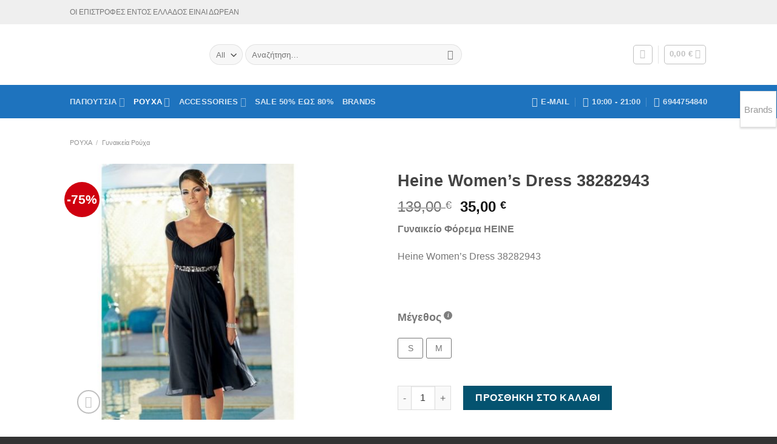

--- FILE ---
content_type: text/html; charset=UTF-8
request_url: https://www.best-buys.gr/shop/clothes/womens-clothing/heine-womens-dress-38282943/
body_size: 45395
content:
<!DOCTYPE html> <!--[if IE 9 ]> <html lang="el" class="ie9 loading-site no-js bg-fill"> <![endif]--> <!--[if IE 8 ]> <html lang="el" class="ie8 loading-site no-js bg-fill"> <![endif]--> <!--[if (gte IE 9)|!(IE)]><!--><html lang="el" class="loading-site no-js bg-fill"> <!--<![endif]--><head><meta charset="UTF-8" /><link rel="profile" href="http://gmpg.org/xfn/11" /><link rel="pingback" href="https://www.best-buys.gr/xmlrpc.php" />  <meta name='robots' content='index, follow, max-image-preview:large, max-snippet:-1, max-video-preview:-1' /><meta name="viewport" content="width=device-width, initial-scale=1, maximum-scale=1" /><title>Heine Women&#039;s Dress 38282943 - BEST-BUYS.GR</title><style id="rocket-critical-css">ul{box-sizing:border-box}:root{--wp--preset--font-size--normal:16px;--wp--preset--font-size--huge:42px}.screen-reader-text{border:0;clip:rect(1px,1px,1px,1px);-webkit-clip-path:inset(50%);clip-path:inset(50%);height:1px;margin:-1px;overflow:hidden;padding:0;position:absolute;width:1px;word-wrap:normal!important}.screen-reader-text{border:0;clip:rect(1px,1px,1px,1px);-webkit-clip-path:inset(50%);clip-path:inset(50%);height:1px;margin:-1px;overflow:hidden;overflow-wrap:normal!important;word-wrap:normal!important;padding:0;position:absolute!important;width:1px}@-webkit-keyframes spin{0%{transform:rotate(0deg)}to{transform:rotate(1turn)}}@keyframes spin{0%{transform:rotate(0deg)}to{transform:rotate(1turn)}}.container:before,.container:after{content:" ";display:table}.container:after{clear:both}@-ms-viewport{width:device-width}.wb-posted_in{display:inline-block;width:100%;margin:10px 0;font-weight:bold}.wb-single-img-cnt a{margin-right:10px;margin-bottom:10px;display:inline-block}.pw-stick{position:fixed;top:150px;width:60px;height:60px;text-align:center;vertical-align:middle;font-size:25px;z-index:9999;margin-bottom:5px;-webkit-box-shadow:0 2px 3px rgba(0,0,0,.15);-moz-box-shadow:0 2px 3px rgba(0,0,0,.15);box-shadow:0 2px 3px rgba(0,0,0,.15)}.pw-stick-light{background:#fff;color:#999;border:1px solid #e1e1e1}.pw-right-stick{right:1px}.pw-title{line-height:60px;font-size:15px}button.pswp__button{box-shadow:none!important;background-image:url(https://www.best-buys.gr/wp-content/plugins/woocommerce/assets/css/photoswipe/default-skin/default-skin.png)!important}button.pswp__button,button.pswp__button--arrow--left::before,button.pswp__button--arrow--right::before{background-color:transparent!important}button.pswp__button--arrow--left,button.pswp__button--arrow--right{background-image:none!important}.pswp{display:none;position:absolute;width:100%;height:100%;left:0;top:0;overflow:hidden;-ms-touch-action:none;touch-action:none;z-index:1500;-webkit-text-size-adjust:100%;-webkit-backface-visibility:hidden;outline:0}.pswp *{-webkit-box-sizing:border-box;box-sizing:border-box}.pswp__bg{position:absolute;left:0;top:0;width:100%;height:100%;background:#000;opacity:0;-webkit-transform:translateZ(0);transform:translateZ(0);-webkit-backface-visibility:hidden;will-change:opacity}.pswp__scroll-wrap{position:absolute;left:0;top:0;width:100%;height:100%;overflow:hidden}.pswp__container{-ms-touch-action:none;touch-action:none;position:absolute;left:0;right:0;top:0;bottom:0}.pswp__container{-webkit-touch-callout:none}.pswp__bg{will-change:opacity}.pswp__container{-webkit-backface-visibility:hidden}.pswp__item{position:absolute;left:0;right:0;top:0;bottom:0;overflow:hidden}.pswp__button{width:44px;height:44px;position:relative;background:0 0;overflow:visible;-webkit-appearance:none;display:block;border:0;padding:0;margin:0;float:right;opacity:.75;-webkit-box-shadow:none;box-shadow:none}.pswp__button::-moz-focus-inner{padding:0;border:0}.pswp__button,.pswp__button--arrow--left:before,.pswp__button--arrow--right:before{background:url(https://www.best-buys.gr/wp-content/plugins/woocommerce/assets/css/photoswipe/default-skin/default-skin.png) 0 0 no-repeat;background-size:264px 88px;width:44px;height:44px}.pswp__button--close{background-position:0 -44px}.pswp__button--zoom{display:none;background-position:-88px 0}.pswp__button--arrow--left,.pswp__button--arrow--right{background:0 0;top:50%;margin-top:-50px;width:70px;height:100px;position:absolute}.pswp__button--arrow--left{left:0}.pswp__button--arrow--right{right:0}.pswp__button--arrow--left:before,.pswp__button--arrow--right:before{content:'';top:35px;background-color:rgba(0,0,0,.3);height:30px;width:32px;position:absolute}.pswp__button--arrow--left:before{left:6px;background-position:-138px -44px}.pswp__button--arrow--right:before{right:6px;background-position:-94px -44px}.pswp__share-modal{display:block;background:rgba(0,0,0,.5);width:100%;height:100%;top:0;left:0;padding:10px;position:absolute;z-index:1600;opacity:0;-webkit-backface-visibility:hidden;will-change:opacity}.pswp__share-modal--hidden{display:none}.pswp__share-tooltip{z-index:1620;position:absolute;background:#fff;top:56px;border-radius:2px;display:block;width:auto;right:44px;-webkit-box-shadow:0 2px 5px rgba(0,0,0,.25);box-shadow:0 2px 5px rgba(0,0,0,.25);-webkit-transform:translateY(6px);-ms-transform:translateY(6px);transform:translateY(6px);-webkit-backface-visibility:hidden;will-change:transform}.pswp__counter{position:absolute;left:0;top:0;height:44px;font-size:13px;line-height:44px;color:#fff;opacity:.75;padding:0 10px}.pswp__caption{position:absolute;left:0;bottom:0;width:100%;min-height:44px}.pswp__caption__center{text-align:left;max-width:420px;margin:0 auto;font-size:13px;padding:10px;line-height:20px;color:#ccc}.pswp__preloader{width:44px;height:44px;position:absolute;top:0;left:50%;margin-left:-22px;opacity:0;will-change:opacity;direction:ltr}@media screen and (max-width:1024px){.pswp__preloader{position:relative;left:auto;top:auto;margin:0;float:right}}.pswp__ui{-webkit-font-smoothing:auto;visibility:visible;opacity:1;z-index:1550}.pswp__top-bar{position:absolute;left:0;top:0;height:44px;width:100%}.pswp__caption,.pswp__top-bar{-webkit-backface-visibility:hidden;will-change:opacity}.pswp__caption,.pswp__top-bar{background-color:rgba(0,0,0,.5)}.pswp__ui--hidden .pswp__button--arrow--left,.pswp__ui--hidden .pswp__button--arrow--right,.pswp__ui--hidden .pswp__caption,.pswp__ui--hidden .pswp__top-bar{opacity:.001}@font-face{font-family:'fl-icons';font-display:block;src:url(https://www.best-buys.gr/wp-content/themes/flatsome/assets/css/icons/fl-icons.eot);src:url(https://www.best-buys.gr/wp-content/themes/flatsome/assets/css/icons/fl-icons.eot#iefix) format("embedded-opentype"),url(https://www.best-buys.gr/wp-content/themes/flatsome/assets/css/icons/fl-icons.woff2) format("woff2"),url(https://www.best-buys.gr/wp-content/themes/flatsome/assets/css/icons/fl-icons.ttf) format("truetype"),url(https://www.best-buys.gr/wp-content/themes/flatsome/assets/css/icons/fl-icons.woff) format("woff"),url(https://www.best-buys.gr/wp-content/themes/flatsome/assets/css/icons/fl-icons.svg#fl-icons) format("svg")}.variations_form .variations{display:none!important}.ivpa-hidden-price{display:none}.ivpa_term{position:relative}#ivpa-content:before,#ivpa-content:after{content:'';clear:both;display:table}#ivpa-content{clear:both;display:block;width:100%}#ivpa-content{margin-top:30px;margin-bottom:30px}#ivpa-content .ivpa_attribute:before,#ivpa-content .ivpa_attribute:after{content:'';display:table;clear:both}#ivpa-content .ivpa_attribute{margin-bottom:15px;clear:both}#ivpa-content .ivpa_title{display:inline-block;margin-top:15px;margin-bottom:5px;font-size:1.125em}#ivpa-content .ivpa_reset_variations{display:none}#ivpa-content .ivpa_attribute.ivpa_text.ivpa_border .ivpa_term{display:block;float:left;min-width:16px;line-height:20px;font-size:14px;text-align:center;padding:6px 12px;margin-right:5px;margin-top:5px;border:1px solid #ccc;color:#ccc;border-radius:3px;box-sizing:content-box}#ivpa-content .ivpa_attribute .ivpa_term{position:relative}#ivpa-content .ivpa-terms{margin-top:10px}.ivpa-info-box-icon:before{content:'i';display:block;width:14px;height:14px;line-height:14px;text-align:center;border-radius:100px;background-color:rgba(0,0,0,0.5);color:#fff;font-weight:bold;font-family:serif;font-style:italic;font-size:10px}.ivpa-info-box-tooltip{position:absolute}#ivpa-content .ivpa-info-box{display:inline-block;position:relative;vertical-align:super;margin-left:.25em}.ivpa-info-box span.ivpa_tooltip{position:absolute;top:100%;left:0;margin-left:20px;margin-top:-20px;width:220px!important;max-height:0;height:auto!important;font-size:12px;line-height:14px;box-sizing:border-box;overflow:hidden;padding-left:5px;z-index:101;opacity:0!important}.ivpa-info-box span.ivpa_tooltip *{box-sizing:border-box}.ivpa-info-box span.ivpa_tooltip>span{display:inline-block;position:relative;height:auto;width:auto;max-width:100%;background-color:#222;color:#fff;border-radius:3px;padding:6px 9px;min-width:42px}.ivpa-info-box span.ivpa_tooltip>span:after{content:'';border:6px solid transparent;border-right-color:#222;width:1px;height:1px;position:absolute;left:-2px;top:6px;margin-left:-10px}html{font-family:sans-serif;-ms-text-size-adjust:100%;-webkit-text-size-adjust:100%}body{margin:0}aside,figure,header,main,nav{display:block}a{background-color:transparent}strong{font-weight:inherit}strong{font-weight:bolder}img{border-style:none}svg:not(:root){overflow:hidden}button,input,select{font:inherit}button,input,select{overflow:visible}button,select{text-transform:none}button,html [type="button"],[type="submit"]{-webkit-appearance:button}button::-moz-focus-inner,input::-moz-focus-inner{border:0;padding:0}button:-moz-focusring,input:-moz-focusring{outline:1px dotted ButtonText}[type="number"]::-webkit-inner-spin-button,[type="number"]::-webkit-outer-spin-button{height:auto}[type="search"]{-webkit-appearance:textfield}[type="search"]::-webkit-search-cancel-button,[type="search"]::-webkit-search-decoration{-webkit-appearance:none}*,*:before,*:after{-webkit-box-sizing:border-box;box-sizing:border-box}html{-webkit-box-sizing:border-box;box-sizing:border-box;background-attachment:fixed}body{color:#777;scroll-behavior:smooth;-webkit-font-smoothing:antialiased;-moz-osx-font-smoothing:grayscale}img{max-width:100%;height:auto;display:inline-block;vertical-align:middle}figure{margin:0}a,button,input{-ms-touch-action:manipulation;touch-action:manipulation}ins{text-decoration:none}iframe{max-width:100%}.col{position:relative;margin:0;padding:0 15px 30px;width:100%}.col-fit{-webkit-box-flex:1;-ms-flex:1;flex:1}@media screen and (max-width:849px){.col{padding-bottom:30px}}@media screen and (min-width:850px){.large-6{max-width:50%;-ms-flex-preferred-size:50%;flex-basis:50%}.large-10{max-width:83.33333%;-ms-flex-preferred-size:83.33333%;flex-basis:83.33333%}}body,.container,.row{width:100%;margin-left:auto;margin-right:auto}.container{padding-left:15px;padding-right:15px}.container,.row{max-width:1080px}.row.row-small{max-width:1065px}.flex-row{-js-display:flex;display:-webkit-box;display:-ms-flexbox;display:flex;-webkit-box-orient:horizontal;-webkit-box-direction:normal;-ms-flex-flow:row nowrap;flex-flow:row nowrap;-webkit-box-align:center;-ms-flex-align:center;align-items:center;-webkit-box-pack:justify;-ms-flex-pack:justify;justify-content:space-between;width:100%}.header .flex-row{height:100%}.flex-col{max-height:100%}.flex-grow{-webkit-box-flex:1;-ms-flex:1;flex:1;-ms-flex-negative:1;-ms-flex-preferred-size:auto!important}.flex-center{margin:0 auto}.flex-left{margin-right:auto}.flex-right{margin-left:auto}@media (max-width:849px){.medium-flex-wrap{-webkit-box-orient:vertical;-webkit-box-direction:normal;-ms-flex-flow:column wrap;flex-flow:column wrap}.medium-flex-wrap .flex-col{padding-top:5px;padding-bottom:5px;-webkit-box-flex:0;-ms-flex-positive:0;flex-grow:0;width:100%}}@media all and (-ms-high-contrast:none){.nav>li>a>i{top:-1px}}.row{width:100%;-js-display:flex;display:-webkit-box;display:-ms-flexbox;display:flex;-webkit-box-orient:horizontal;-webkit-box-direction:normal;-ms-flex-flow:row wrap;flex-flow:row wrap}.row>div:not(.col):not([class^="col-"]){width:100%!important}.row .row:not(.row-collapse){padding-left:0;padding-right:0;margin-left:-15px;margin-right:-15px;width:auto}.row .row-small:not(.row-collapse){margin-left:-10px;margin-right:-10px;margin-bottom:0}.row-small>.col{padding:0 9.8px 19.6px;margin-bottom:0}.nav-dropdown{position:absolute;min-width:260px;max-height:0;z-index:9;padding:20px 0 20px;opacity:0;margin:0;color:#777;background-color:#fff;text-align:left;display:table;left:-99999px}.nav-dropdown:after{visibility:hidden;display:block;content:"";clear:both;height:0}.nav-dropdown li{display:block;margin:0;vertical-align:top}.nav-dropdown li ul{margin:0;padding:0}.nav-dropdown>li.html{min-width:260px}.nav-column li>a,.nav-dropdown>li>a{width:auto;display:block;padding:10px 20px;line-height:1.3}.nav-column>li:last-child:not(.nav-dropdown-col)>a,.nav-dropdown>li:last-child:not(.nav-dropdown-col)>a{border-bottom:0!important}.nav-dropdown>li.nav-dropdown-col{text-align:left;display:table-cell;white-space:nowrap;width:160px;min-width:160px}.nav-dropdown>li.nav-dropdown-col:not(:last-child){border-right:1px solid transparent}.nav-dropdown .menu-item-has-children>a,.nav-dropdown .nav-dropdown-col>a{text-transform:uppercase;font-size:.8em;font-weight:bolder;color:#000}.nav-dropdown.nav-dropdown-simple>li.nav-dropdown-col{border-color:#f1f1f1}.nav-dropdown.nav-dropdown-simple li.html{padding:0 20px 10px}.nav-dropdown-has-arrow li.has-dropdown:after,.nav-dropdown-has-arrow li.has-dropdown:before{bottom:-2px;z-index:10;opacity:0;left:50%;border:solid transparent;content:'';height:0;width:0;position:absolute}.nav-dropdown-has-arrow li.has-dropdown:after{border-color:rgba(221,221,221,0);border-bottom-color:#fff;border-width:8px;margin-left:-8px}.nav-dropdown-has-arrow li.has-dropdown:before{z-index:-999;border-width:11px;margin-left:-11px}.nav-dropdown-has-shadow .nav-dropdown{-webkit-box-shadow:1px 1px 15px rgba(0,0,0,0.15);box-shadow:1px 1px 15px rgba(0,0,0,0.15)}.nav-dropdown-has-arrow.nav-dropdown-has-border li.has-dropdown:before{border-bottom-color:#ddd}.nav-dropdown-has-border .nav-dropdown{border:2px solid #ddd}.nav p{margin:0;padding-bottom:0}.nav,.nav ul:not(.nav-dropdown){margin:0;padding:0}.nav>li>button{margin-bottom:0}.nav{width:100%;position:relative;display:inline-block;display:-webkit-box;display:-ms-flexbox;display:flex;-webkit-box-orient:horizontal;-webkit-box-direction:normal;-ms-flex-flow:row wrap;flex-flow:row wrap;-webkit-box-align:center;-ms-flex-align:center;align-items:center}.nav>li{display:inline-block;list-style:none;margin:0;padding:0;position:relative;margin:0 7px}.nav>li>a{padding:10px 0;display:inline-block;display:-webkit-inline-box;display:-ms-inline-flexbox;display:inline-flex;-ms-flex-wrap:wrap;flex-wrap:wrap;-webkit-box-align:center;-ms-flex-align:center;align-items:center}.nav-small.nav>li.html{font-size:.75em}.nav-center{-webkit-box-pack:center;-ms-flex-pack:center;justify-content:center}.nav-left{-webkit-box-pack:start;-ms-flex-pack:start;justify-content:flex-start}.nav-right{-webkit-box-pack:end;-ms-flex-pack:end;justify-content:flex-end}@media (max-width:849px){.medium-nav-center{-webkit-box-pack:center;-ms-flex-pack:center;justify-content:center}}.nav>li>a,.nav-dropdown>li>a,.nav-column>li>a{color:rgba(102,102,102,0.85)}.nav-dropdown>li>a,.nav-column>li>a{display:block}.nav>li.active>a,.nav-dropdown li.active>a,.nav-column li.active>a{color:rgba(17,17,17,0.85)}.nav li:first-child{margin-left:0!important}.nav li:last-child{margin-right:0!important}.nav-uppercase>li>a{letter-spacing:.02em;text-transform:uppercase;font-weight:bolder}@media (min-width:850px){.nav-divided>li{margin:0 .7em}.nav-divided>li+li>a:after{content:"";position:absolute;top:50%;width:1px;border-left:1px solid rgba(0,0,0,0.1);height:15px;margin-top:-7px;left:-1em}}li.html form,li.html select,li.html input{margin:0}.nav-outline>li{margin:0}.toggle{height:auto;width:45px;line-height:1;-webkit-box-shadow:none!important;box-shadow:none!important;padding:0;color:currentColor;opacity:.6;margin:0 5px 0 0}.toggle i{font-size:1.8em}.active>ul.sub-menu{display:block!important}.nav.nav-vertical{-webkit-box-orient:vertical;-webkit-box-direction:normal;-ms-flex-flow:column;flex-flow:column}.nav.nav-vertical li{list-style:none;margin:0;width:100%}.nav-vertical li li{font-size:1em;padding-left:.5em}.nav-vertical>li{display:-webkit-box;display:-ms-flexbox;display:flex;-webkit-box-orient:horizontal;-webkit-box-direction:normal;-ms-flex-flow:row wrap;flex-flow:row wrap;-webkit-box-align:center;-ms-flex-align:center;align-items:center}.nav-vertical>li ul{width:100%}.nav-vertical li li.menu-item-has-children{margin-bottom:1em}.nav-vertical li li.menu-item-has-children:not(:first-child){margin-top:1em}.nav-vertical>li>ul>li a,.nav-vertical>li>a{display:-webkit-box;display:-ms-flexbox;display:flex;-webkit-box-align:center;-ms-flex-align:center;align-items:center;width:auto;-webkit-box-flex:1;-ms-flex-positive:1;flex-grow:1}.nav-vertical li li.menu-item-has-children>a{color:#000;text-transform:uppercase;font-size:.8em;font-weight:bolder}.nav-vertical>li.html{padding-top:1em;padding-bottom:1em}.nav-vertical>li>ul li a{color:#666}.nav-vertical>li>ul{margin:0 0 2em;padding-left:1em}.nav .children{position:fixed;opacity:0;left:-99999px;-webkit-transform:translateX(-10px);-ms-transform:translateX(-10px);transform:translateX(-10px)}.nav-sidebar.nav-vertical>li+li{border-top:1px solid #ececec}.nav-vertical>li+li{border-top:1px solid #ececec}.badge-container{margin:30px 0 0 0}.badge{display:table;z-index:20;height:2.8em;width:2.8em;-webkit-backface-visibility:hidden;backface-visibility:hidden}.badge-inner{display:table-cell;vertical-align:middle;text-align:center;width:100%;height:100%;background-color:#446084;line-height:.85;color:#fff;font-weight:bolder;padding:2px;white-space:nowrap}.badge-circle{margin-left:-.4em}.badge-circle .badge-inner{border-radius:999px}.button,button,input[type='button']{position:relative;display:inline-block;background-color:transparent;text-transform:uppercase;font-size:.97em;letter-spacing:.03em;font-weight:bolder;text-align:center;color:currentColor;text-decoration:none;border:1px solid transparent;vertical-align:middle;border-radius:0;margin-top:0;margin-right:1em;text-shadow:none;line-height:2.4em;min-height:2.5em;padding:0 1.2em;max-width:100%;text-rendering:optimizeLegibility;-webkit-box-sizing:border-box;box-sizing:border-box}.button span{display:inline-block;line-height:1.6}.button.is-outline{line-height:2.19em}.button,input[type='button'].button{color:#fff;background-color:#446084;background-color:var(--primary-color);border-color:rgba(0,0,0,0.05)}.button.is-outline{border:2px solid currentColor;background-color:transparent}.is-form,input[type='button'].is-form{overflow:hidden;position:relative;background-color:#f9f9f9;text-shadow:1px 1px 1px #fff;color:#666;border:1px solid #ddd;text-transform:none;font-weight:normal}.is-outline{color:silver}.secondary,.button.alt{background-color:#d26e4b}.button.disabled,button.disabled,button[disabled]{opacity:.6}.header-button{display:inline-block}.header-button .button{margin:0}.flex-col button,.flex-col .button,.flex-col input{margin-bottom:0}.is-divider{height:3px;display:block;background-color:rgba(0,0,0,0.1);margin:1em 0 1em;width:100%;max-width:30px}form{margin-bottom:0}input[type='search'],input[type='number'],select{-webkit-box-sizing:border-box;box-sizing:border-box;border:1px solid #ddd;padding:0 .75em;height:2.507em;font-size:.97em;border-radius:0;max-width:100%;width:100%;vertical-align:middle;background-color:#fff;color:#333;-webkit-box-shadow:inset 0 1px 2px rgba(0,0,0,0.1);box-shadow:inset 0 1px 2px rgba(0,0,0,0.1)}input[type='search'],input[type='number']{-webkit-appearance:none;-moz-appearance:none;appearance:none}label{font-weight:bold;display:block;font-size:.9em;margin-bottom:0.4em}select{-webkit-box-shadow:inset 0 -1.4em 1em 0 rgba(0,0,0,0.02);box-shadow:inset 0 -1.4em 1em 0 rgba(0,0,0,0.02);background-color:#fff;-webkit-appearance:none;-moz-appearance:none;background-image:url("data:image/svg+xml;charset=utf8, %3Csvg xmlns='http://www.w3.org/2000/svg' width='24' height='24' viewBox='0 0 24 24' fill='none' stroke='%23333' stroke-width='2' stroke-linecap='round' stroke-linejoin='round' class='feather feather-chevron-down'%3E%3Cpolyline points='6 9 12 15 18 9'%3E%3C/polyline%3E%3C/svg%3E");background-position:right .45em top 50%;background-repeat:no-repeat;padding-right:1.4em;background-size:auto 16px;border-radius:0;display:block}select.resize-select{width:55px}@media screen and (-ms-high-contrast:active),(-ms-high-contrast:none){select::-ms-expand{display:none}}.form-flat input:not([type="submit"]),.form-flat select{background-color:rgba(0,0,0,0.03);-webkit-box-shadow:none;box-shadow:none;border-color:rgba(0,0,0,0.09);color:currentColor!important;border-radius:99px}.form-flat button,.form-flat input{border-radius:99px}.form-flat .flex-row .flex-col{padding-right:4px}.nav-dark .form-flat input:not([type="submit"]),.nav-dark .form-flat select{background-color:rgba(255,255,255,0.2)!important;border-color:rgba(255,255,255,0.09);color:#FFF}.nav-dark .form-flat select{background-image:url("data:image/svg+xml;charset=utf8, %3Csvg xmlns='http://www.w3.org/2000/svg' width='24' height='24' viewBox='0 0 24 24' fill='none' stroke='%23fff' stroke-width='2' stroke-linecap='round' stroke-linejoin='round' class='feather feather-chevron-down'%3E%3Cpolyline points='6 9 12 15 18 9'%3E%3C/polyline%3E%3C/svg%3E")}.nav-dark .form-flat input::-webkit-input-placeholder{color:#FFF}.form-flat .button.icon{color:currentColor!important;border-color:transparent!important;background-color:transparent!important;-webkit-box-shadow:none;box-shadow:none}i[class^="icon-"]{font-family:'fl-icons'!important;font-display:block;speak:none!important;margin:0;padding:0;display:inline-block;font-style:normal!important;font-weight:normal!important;font-variant:normal!important;text-transform:none!important;position:relative;line-height:1.2}button i,.button i{vertical-align:middle;top:-1.5px}.button.icon{margin-left:.12em;margin-right:.12em;min-width:2.5em;padding-left:.6em;padding-right:.6em;display:inline-block}.button.icon i{font-size:1.2em}.button.icon i+span{padding-right:.5em}.button.icon.is-small{border-width:1px}.button.icon.is-small i{top:-1px}.button.icon.circle{padding-left:0;padding-right:0}.button.icon.circle>i{margin:0 8px}.button.icon.circle>i:only-child{margin:0}.nav>li>a>i{vertical-align:middle;font-size:20px}.nav>li>a>i+span{margin-left:5px}.has-dropdown .icon-angle-down{font-size:16px;margin-left:.2em;opacity:.6}[data-icon-label]{position:relative}[data-icon-label="0"]:after{display:none}[data-icon-label]:after{content:attr(data-icon-label);position:absolute;font-style:normal;font-family:Arial,Sans-serif!important;top:-10px;right:-10px;font-weight:bolder;background-color:#d26e4b;-webkit-box-shadow:1px 1px 3px 0px rgba(0,0,0,0.3);box-shadow:1px 1px 3px 0px rgba(0,0,0,0.3);font-size:11px;padding-left:2px;padding-right:2px;opacity:.9;line-height:17px;letter-spacing:-.5px;height:17px;min-width:17px;border-radius:99px;color:#fff;text-align:center;z-index:1}.button [data-icon-label]:after{top:-12px;right:-12px}img{opacity:1}.image-tools{padding:10px;position:absolute}.image-tools a:last-child{margin-bottom:0}.image-tools a.button{display:block}.image-tools.bottom.left{padding-top:0;padding-right:0}.image-tools.top.right{padding-bottom:0;padding-left:0}@media only screen and (max-device-width:1024px){.image-tools{opacity:1!important;padding:5px}}.pswp__bg{background-color:rgba(0,0,0,0.6)}@media (min-width:549px){.pswp__top-bar{background-color:transparent!important}}.pswp__item{opacity:0}.pswp__caption__center{text-align:center}.mfp-hide{display:none!important}.loading-spin{position:relative}.loading-spin{content:'';margin:0px auto;font-size:10px;text-indent:-9999em;border-top:3px solid rgba(0,0,0,0.1)!important;border-right:3px solid rgba(0,0,0,0.1)!important;border-bottom:3px solid rgba(0,0,0,0.1)!important;opacity:.8;border-left:3px solid #446084;-webkit-animation:spin .6s infinite linear;animation:spin .6s infinite linear;border-radius:50%;width:30px;height:30px}.loading-spin{border-radius:50%;width:30px;height:30px}@-webkit-keyframes spin{0%{-webkit-transform:rotate(0deg);transform:rotate(0deg)}100%{-webkit-transform:rotate(360deg);transform:rotate(360deg)}}@keyframes spin{0%{-webkit-transform:rotate(0deg);transform:rotate(0deg)}100%{-webkit-transform:rotate(360deg);transform:rotate(360deg)}}.slider{position:relative;scrollbar-width:none}.slider::-webkit-scrollbar{width:0px!important;height:0px!important}.slider>div:not(.col){width:100%}.flickity-slider>div:not(.col){width:100%!important;padding:0;margin:0}.flickity-enabled{position:relative}.flickity-viewport{overflow:hidden;position:relative;height:100%;width:100%}.flickity-slider{position:absolute;width:100%;height:100%}.flickity-prev-next-button{position:absolute;top:40%;bottom:40%;background-color:transparent;margin:0;padding:0;width:36px;color:#111;border:none;opacity:0}.flickity-prev-next-button.next{-webkit-transform:translateX(-20%);-ms-transform:translateX(-20%);transform:translateX(-20%);right:2%}.flickity-prev-next-button.previous{-webkit-transform:translateX(20%);-ms-transform:translateX(20%);transform:translateX(20%);left:2%}.flickity-prev-next-button:disabled,button.flickity-prev-next-button[disabled]{opacity:0!important;background:none!important;-webkit-box-shadow:none!important;box-shadow:none!important}.flickity-prev-next-button svg{position:absolute;padding:5px;left:50%;top:50%;width:100%;max-width:100%;padding:20%;max-height:100%;height:auto;-webkit-transform:translate(-50%,-50%);-ms-transform:translate(-50%,-50%);transform:translate(-50%,-50%)}.flickity-prev-next-button svg,.flickity-prev-next-button .arrow{border-color:currentColor;fill:currentColor}table{width:100%;margin-bottom:1em;border-color:#ececec;border-spacing:0}th,td{padding:.5em;text-align:left;border-bottom:1px solid #ececec;line-height:1.3;font-size:.9em}td{color:#666}th:first-child{padding-left:0}td:last-child{padding-right:0}td select{margin:.5em 0}label{color:#222}a{color:#334862;text-decoration:none}a.plain{color:currentColor}ul{list-style:disc}ul{margin-top:0;padding:0}ul ul{margin:1.5em 0 1.5em 3em}li{margin-bottom:.6em}.button,button,input,select{margin-bottom:1em}form,figure,p,ul{margin-bottom:1.3em}form p{margin-bottom:.5em}body{line-height:1.6}h1,h4{color:#555;width:100%;margin-top:0;margin-bottom:.5em;text-rendering:optimizeSpeed}h1{font-size:1.7em;line-height:1.3}h4{font-size:1.125em}@media (max-width:549px){h1{font-size:1.4em}}p{margin-top:0}.uppercase,th{line-height:1.05;letter-spacing:.05em;text-transform:uppercase}.is-normal{font-weight:normal}.uppercase{line-height:1.2;text-transform:uppercase}.is-larger{font-size:1.3em}.is-small,.is-small.button{font-size:.8em}.is-xsmall{font-size:.7em}@media (max-width:549px){.is-larger{font-size:1.2em}}.nav>li>a{font-size:.8em}.nav>li.html{font-size:.85em}.container:after,.row:after{content:"";display:table;clear:both}@media (max-width:549px){.hide-for-small{display:none!important}}@media (min-width:850px){.show-for-medium{display:none!important}}@media (max-width:849px){.hide-for-medium{display:none!important}.medium-text-center{text-align:center!important;width:100%!important;float:none!important}}.full-width{width:100%!important;max-width:100%!important;padding-left:0!important;padding-right:0!important;display:block}.mb-0{margin-bottom:0!important}.mb-half{margin-bottom:15px}.mb-half:last-child{margin-bottom:0}.inner-padding{padding:30px}.text-left{text-align:left}.text-center{text-align:center}.text-center>div,.text-center .is-divider{margin-left:auto;margin-right:auto}.relative{position:relative!important}.absolute{position:absolute!important}.fixed{position:fixed!important;z-index:12}.top{top:0}.right{right:0}.left{left:0}.bottom{bottom:0}.fill{position:absolute;top:0;left:0;height:100%;right:0;bottom:0;padding:0!important;margin:0!important}.bg-fill{background-size:cover!important;background-repeat:no-repeat!important;background-position:50% 50%}.circle{border-radius:999px!important;-o-object-fit:cover;object-fit:cover}.round{border-radius:5px}.z-1{z-index:21}.z-3{z-index:23}.z-top{z-index:9995}.inline-block{display:inline-block}.no-scrollbar{-ms-overflow-style:-ms-autohiding-scrollbar;scrollbar-width:none}.no-scrollbar::-webkit-scrollbar{width:0px!important;height:0px!important}.screen-reader-text{clip:rect(1px,1px,1px,1px);position:absolute!important;height:1px;width:1px;overflow:hidden}.show-on-hover{opacity:0;-webkit-filter:blur(0);filter:blur(0)}.button.tooltip{opacity:1}.nav-dark .nav>li>a{color:rgba(255,255,255,0.8)}.nav-dark .nav>li.active>a{color:#fff}.nav-dark .nav-divided>li+li>a:after{border-color:rgba(255,255,255,0.2)}.nav-dark .nav>li.html{color:#fff}html{overflow-x:hidden}#wrapper,#main{background-color:#fff;position:relative}.header,.header-wrapper{width:100%;z-index:30;position:relative;background-size:cover;background-position:50% 0}.header-bg-color{background-color:rgba(255,255,255,0.9)}.header-top,.header-bottom{display:-webkit-box;display:-ms-flexbox;display:flex;-webkit-box-align:center;-ms-flex-align:center;align-items:center;-ms-flex-wrap:no-wrap;flex-wrap:no-wrap}.header-bg-image,.header-bg-color{background-position:50% 0}.header-top{background-color:#446084;z-index:11;position:relative;min-height:20px}.header-main{z-index:10;position:relative}.header-bottom{z-index:9;position:relative;min-height:35px}.nav>li.header-divider{border-left:1px solid rgba(0,0,0,0.1);height:30px;vertical-align:middle;position:relative;margin:0 7.5px}.widget{margin-bottom:1.5em}.breadcrumbs{color:#222;font-weight:bold;letter-spacing:0;padding:0}.breadcrumbs .divider{position:relative;top:0;opacity:.35;margin:0 .3em;font-weight:300}.breadcrumbs a{color:rgba(102,102,102,0.7);font-weight:normal}.breadcrumbs a:first-of-type{margin-left:0}html{background-color:#5b5b5b}.back-to-top{margin:0;opacity:0;bottom:20px;right:20px;-webkit-transform:translateY(30%);-ms-transform:translateY(30%);transform:translateY(30%)}.logo{line-height:1;margin:0}.logo a{text-decoration:none;display:block;color:#446084;font-size:32px;text-transform:uppercase;font-weight:bolder;margin:0}.logo img{display:block;width:auto}.header-logo-dark{display:none!important}.logo-left .logo{margin-left:0;margin-right:30px}@media screen and (max-width:849px){.header-inner .nav{-ms-flex-wrap:nowrap;flex-wrap:nowrap}.medium-logo-center .flex-left{-webkit-box-ordinal-group:2;-ms-flex-order:1;order:1;-webkit-box-flex:1;-ms-flex:1 1 0px;flex:1 1 0}.medium-logo-center .logo{-webkit-box-ordinal-group:3;-ms-flex-order:2;order:2;text-align:center;margin:0 15px}.medium-logo-center .logo img{margin:0 auto}.medium-logo-center .flex-right{-webkit-box-flex:1;-ms-flex:1 1 0px;flex:1 1 0;-webkit-box-ordinal-group:4;-ms-flex-order:3;order:3}}.page-title{position:relative}.page-title-inner{position:relative;padding-top:20px;min-height:60px}.sidebar-menu .search-form{display:block!important}.searchform-wrapper form{margin-bottom:0}.mobile-nav>.search-form,.sidebar-menu .search-form{padding:5px 0;width:100%}.form-flat .search-form-categories{padding-right:5px}.searchform{position:relative}.searchform .button.icon{margin:0}.searchform .button.icon i{font-size:1.2em}.searchform-wrapper{width:100%}.searchform-wrapper.form-flat .flex-col:last-of-type{margin-left:-2.9em}.searchform-wrapper .autocomplete-suggestions{overflow-y:scroll;-webkit-overflow-scrolling:touch;max-height:50vh;overflow-y:auto}.header .search-form .autocomplete-suggestions{max-height:80vh}.header .search-form .live-search-results{text-align:left;color:#111;top:105%;-webkit-box-shadow:0 0 10px 0 rgba(0,0,0,0.1);box-shadow:0 0 10px 0 rgba(0,0,0,0.1);left:0;right:0;background-color:rgba(255,255,255,0.95);position:absolute}.icon-user:before{content:"\e901"}.icon-shopping-cart:before{content:"\e908"}.icon-phone:before{content:"\e600"}.icon-menu:before{content:"\e800"}.icon-angle-up:before{content:"\f106"}.icon-angle-down:before{content:"\f107"}.icon-envelop:before{content:"\e003"}.icon-search:before{content:"\e012"}.icon-expand:before{content:"\e015"}.icon-clock:before{content:"\e01a"}.woocommerce-product-gallery figure{margin:0}.price{line-height:1}.product-info .price{font-size:1.5em;margin:.5em 0;font-weight:bolder}.price-wrapper .price{display:block}span.amount{white-space:nowrap;color:#111;font-weight:bold}.header-cart-title span.amount{color:currentColor}del span.amount{opacity:.6;font-weight:normal;margin-right:.3em}.product-main{padding:40px 0}.page-title:not(.featured-title)+main .product-main{padding-top:15px}.product-info{padding-top:10px}.product-summary .woocommerce-Price-currencySymbol{font-size:.75em;vertical-align:top;margin-top:.05em}.product-summary .quantity{margin-bottom:1em}.product-summary .variations_button{padding:.5em 0}.product_meta{font-size:.8em;margin-bottom:1em}.product_meta>span{display:block;border-top:1px dotted #ddd;padding:5px 0}.product-gallery{padding-bottom:0!important}.product-gallery-slider img{width:100%}.quantity{opacity:1;display:inline-block;display:-webkit-inline-box;display:-ms-inline-flexbox;display:inline-flex;margin-right:1em;white-space:nowrap;vertical-align:top}.quantity+.button{margin-right:0;font-size:1em}.quantity .button.minus{border-right:0!important;border-top-right-radius:0!important;border-bottom-right-radius:0!important}.quantity .button.plus{border-left:0!important;border-top-left-radius:0!important;border-bottom-left-radius:0!important}.quantity .minus,.quantity .plus{padding-left:0.5em;padding-right:0.5em}.quantity input{padding-left:0;padding-right:0;display:inline-block;vertical-align:top;margin:0}.quantity input[type="number"]{max-width:2.5em;width:2.5em;text-align:center;border-radius:0!important;-webkit-appearance:textfield;-moz-appearance:textfield;appearance:textfield;font-size:1em}@media (max-width:549px){.quantity input[type="number"]{width:2em}}.quantity input[type="number"]::-webkit-outer-spin-button,.quantity input[type="number"]::-webkit-inner-spin-button{-webkit-appearance:none;margin:0}.woocommerce-mini-cart__empty-message{text-align:center}.variations{position:relative}.variations td{vertical-align:middle;padding:.2em 0;border:0}.variations .reset_variations{position:absolute;right:0;bottom:95%;color:currentColor;opacity:0.6;font-size:11px;text-transform:uppercase}.back-to-top{right:20px;bottom:30px}</style><link rel="preload" href="https://www.best-buys.gr/wp-content/cache/min/1/a7069aed9adb13d2faf770f6eac3fa23.css" data-rocket-async="style" as="style" onload="this.onload=null;this.rel='stylesheet'" data-minify="1" /><meta name="description" content="%" /><link rel="canonical" href="https://www.best-buys.gr/shop/clothes/womens-clothing/heine-womens-dress-38282943/" /><meta property="og:locale" content="el_GR" /><meta property="og:type" content="article" /><meta property="og:title" content="Heine Women&#039;s Dress 38282943 - BEST-BUYS.GR" /><meta property="og:description" content="%" /><meta property="og:url" content="https://www.best-buys.gr/shop/clothes/womens-clothing/heine-womens-dress-38282943/" /><meta property="og:site_name" content="BEST-BUYS.GR" /><meta property="article:publisher" content="https://www.facebook.com/bestbuysgreece" /><meta property="article:modified_time" content="2023-03-17T15:26:27+00:00" /><meta property="og:image" content="https://www.best-buys.gr/wp-content/uploads/2014/03/63233_hi.jpg" /><meta property="og:image:width" content="700" /><meta property="og:image:height" content="700" /><meta property="og:image:type" content="image/jpeg" /><meta name="twitter:label1" content="Εκτιμώμενος χρόνος ανάγνωσης" /><meta name="twitter:data1" content="2 λεπτά" /> <script type="application/ld+json" class="yoast-schema-graph">{"@context":"https://schema.org","@graph":[{"@type":"WebPage","@id":"https://www.best-buys.gr/shop/clothes/womens-clothing/heine-womens-dress-38282943/","url":"https://www.best-buys.gr/shop/clothes/womens-clothing/heine-womens-dress-38282943/","name":"Heine Women's Dress 38282943 - BEST-BUYS.GR","isPartOf":{"@id":"https://www.best-buys.gr/#website"},"primaryImageOfPage":{"@id":"https://www.best-buys.gr/shop/clothes/womens-clothing/heine-womens-dress-38282943/#primaryimage"},"image":{"@id":"https://www.best-buys.gr/shop/clothes/womens-clothing/heine-womens-dress-38282943/#primaryimage"},"thumbnailUrl":"https://www.best-buys.gr/wp-content/uploads/2014/03/63233_hi.jpg","datePublished":"2014-03-02T17:54:24+00:00","dateModified":"2023-03-17T15:26:27+00:00","description":"%","breadcrumb":{"@id":"https://www.best-buys.gr/shop/clothes/womens-clothing/heine-womens-dress-38282943/#breadcrumb"},"inLanguage":"el","potentialAction":[{"@type":"ReadAction","target":["https://www.best-buys.gr/shop/clothes/womens-clothing/heine-womens-dress-38282943/"]}]},{"@type":"ImageObject","inLanguage":"el","@id":"https://www.best-buys.gr/shop/clothes/womens-clothing/heine-womens-dress-38282943/#primaryimage","url":"https://www.best-buys.gr/wp-content/uploads/2014/03/63233_hi.jpg","contentUrl":"https://www.best-buys.gr/wp-content/uploads/2014/03/63233_hi.jpg","width":700,"height":700},{"@type":"BreadcrumbList","@id":"https://www.best-buys.gr/shop/clothes/womens-clothing/heine-womens-dress-38282943/#breadcrumb","itemListElement":[{"@type":"ListItem","position":1,"name":"Home","item":"https://www.best-buys.gr/"},{"@type":"ListItem","position":2,"name":"Κατηγορίες","item":"https://www.best-buys.gr/category-shop/"},{"@type":"ListItem","position":3,"name":"Heine Women&#8217;s Dress 38282943"}]},{"@type":"WebSite","@id":"https://www.best-buys.gr/#website","url":"https://www.best-buys.gr/","name":"BEST-BUYS.GR","description":"Eκπτωτικό κατάστημα ένδυσης και υπόδησης! Εκπτώσεις έως -70% σε όλες τις μάρκες που ξεπερνούν την χονδρική τιμή πώλησης.","publisher":{"@id":"https://www.best-buys.gr/#organization"},"potentialAction":[{"@type":"SearchAction","target":{"@type":"EntryPoint","urlTemplate":"https://www.best-buys.gr/?s={search_term_string}"},"query-input":{"@type":"PropertyValueSpecification","valueRequired":true,"valueName":"search_term_string"}}],"inLanguage":"el"},{"@type":"Organization","@id":"https://www.best-buys.gr/#organization","name":"Best Buys","url":"https://www.best-buys.gr/","logo":{"@type":"ImageObject","inLanguage":"el","@id":"https://www.best-buys.gr/#/schema/logo/image/","url":"https://www.best-buys.gr/wp-content/uploads/2015/05/best-buys-logo.jpg","contentUrl":"https://www.best-buys.gr/wp-content/uploads/2015/05/best-buys-logo.jpg","width":250,"height":250,"caption":"Best Buys"},"image":{"@id":"https://www.best-buys.gr/#/schema/logo/image/"},"sameAs":["https://www.facebook.com/bestbuysgreece","https://x.com/bestbuysgreece","https://www.instagram.com/bestbuysgreece/","https://gr.pinterest.com/bestbuyspinterest/"]}]}</script> <link rel='dns-prefetch' href='//www.best-buys.gr' /><link href='https://fonts.gstatic.com' crossorigin rel='preconnect' /><link rel="alternate" type="application/rss+xml" title="Ροή RSS &raquo; BEST-BUYS.GR" href="https://www.best-buys.gr/feed/" /><link rel="alternate" type="application/rss+xml" title="Ροή Σχολίων &raquo; BEST-BUYS.GR" href="https://www.best-buys.gr/comments/feed/" /><link rel="alternate" title="oEmbed (JSON)" type="application/json+oembed" href="https://www.best-buys.gr/wp-json/oembed/1.0/embed?url=https%3A%2F%2Fwww.best-buys.gr%2Fshop%2Fclothes%2Fwomens-clothing%2Fheine-womens-dress-38282943%2F" /><link rel="alternate" title="oEmbed (XML)" type="text/xml+oembed" href="https://www.best-buys.gr/wp-json/oembed/1.0/embed?url=https%3A%2F%2Fwww.best-buys.gr%2Fshop%2Fclothes%2Fwomens-clothing%2Fheine-womens-dress-38282943%2F&#038;format=xml" /><style id='wp-img-auto-sizes-contain-inline-css' type='text/css'>img:is([sizes=auto i],[sizes^="auto," i]){contain-intrinsic-size:3000px 1500px}</style><style id='vtprd-inline-inline-css' type='text/css'>tr.coupon-deals a{display:none}</style><style id='wp-emoji-styles-inline-css' type='text/css'>img.wp-smiley,img.emoji{display:inline!important;border:none!important;box-shadow:none!important;height:1em!important;width:1em!important;margin:0 0.07em!important;vertical-align:-0.1em!important;background:none!important;padding:0!important}</style><style id='wp-block-library-inline-css' type='text/css'>:root{--wp-block-synced-color:#7a00df;--wp-block-synced-color--rgb:122,0,223;--wp-bound-block-color:var(--wp-block-synced-color);--wp-editor-canvas-background:#ddd;--wp-admin-theme-color:#007cba;--wp-admin-theme-color--rgb:0,124,186;--wp-admin-theme-color-darker-10:#006ba1;--wp-admin-theme-color-darker-10--rgb:0,107,160.5;--wp-admin-theme-color-darker-20:#005a87;--wp-admin-theme-color-darker-20--rgb:0,90,135;--wp-admin-border-width-focus:2px}@media (min-resolution:192dpi){:root{--wp-admin-border-width-focus:1.5px}}.wp-element-button{cursor:pointer}:root .has-very-light-gray-background-color{background-color:#eee}:root .has-very-dark-gray-background-color{background-color:#313131}:root .has-very-light-gray-color{color:#eee}:root .has-very-dark-gray-color{color:#313131}:root .has-vivid-green-cyan-to-vivid-cyan-blue-gradient-background{background:linear-gradient(135deg,#00d084,#0693e3)}:root .has-purple-crush-gradient-background{background:linear-gradient(135deg,#34e2e4,#4721fb 50%,#ab1dfe)}:root .has-hazy-dawn-gradient-background{background:linear-gradient(135deg,#faaca8,#dad0ec)}:root .has-subdued-olive-gradient-background{background:linear-gradient(135deg,#fafae1,#67a671)}:root .has-atomic-cream-gradient-background{background:linear-gradient(135deg,#fdd79a,#004a59)}:root .has-nightshade-gradient-background{background:linear-gradient(135deg,#330968,#31cdcf)}:root .has-midnight-gradient-background{background:linear-gradient(135deg,#020381,#2874fc)}:root{--wp--preset--font-size--normal:16px;--wp--preset--font-size--huge:42px}.has-regular-font-size{font-size:1em}.has-larger-font-size{font-size:2.625em}.has-normal-font-size{font-size:var(--wp--preset--font-size--normal)}.has-huge-font-size{font-size:var(--wp--preset--font-size--huge)}.has-text-align-center{text-align:center}.has-text-align-left{text-align:left}.has-text-align-right{text-align:right}.has-fit-text{white-space:nowrap!important}#end-resizable-editor-section{display:none}.aligncenter{clear:both}.items-justified-left{justify-content:flex-start}.items-justified-center{justify-content:center}.items-justified-right{justify-content:flex-end}.items-justified-space-between{justify-content:space-between}.screen-reader-text{border:0;clip-path:inset(50%);height:1px;margin:-1px;overflow:hidden;padding:0;position:absolute;width:1px;word-wrap:normal!important}.screen-reader-text:focus{background-color:#ddd;clip-path:none;color:#444;display:block;font-size:1em;height:auto;left:5px;line-height:normal;padding:15px 23px 14px;text-decoration:none;top:5px;width:auto;z-index:100000}html :where(.has-border-color){border-style:solid}html :where([style*=border-top-color]){border-top-style:solid}html :where([style*=border-right-color]){border-right-style:solid}html :where([style*=border-bottom-color]){border-bottom-style:solid}html :where([style*=border-left-color]){border-left-style:solid}html :where([style*=border-width]){border-style:solid}html :where([style*=border-top-width]){border-top-style:solid}html :where([style*=border-right-width]){border-right-style:solid}html :where([style*=border-bottom-width]){border-bottom-style:solid}html :where([style*=border-left-width]){border-left-style:solid}html :where(img[class*=wp-image-]){height:auto;max-width:100%}:where(figure){margin:0 0 1em}html :where(.is-position-sticky){--wp-admin--admin-bar--position-offset:var(--wp-admin--admin-bar--height,0)}@media screen and (max-width:600px){html :where(.is-position-sticky){--wp-admin--admin-bar--position-offset:0}}</style><style id='global-styles-inline-css' type='text/css'>:root{--wp--preset--aspect-ratio--square:1;--wp--preset--aspect-ratio--4-3:4/3;--wp--preset--aspect-ratio--3-4:3/4;--wp--preset--aspect-ratio--3-2:3/2;--wp--preset--aspect-ratio--2-3:2/3;--wp--preset--aspect-ratio--16-9:16/9;--wp--preset--aspect-ratio--9-16:9/16;--wp--preset--color--black:#000;--wp--preset--color--cyan-bluish-gray:#abb8c3;--wp--preset--color--white:#fff;--wp--preset--color--pale-pink:#f78da7;--wp--preset--color--vivid-red:#cf2e2e;--wp--preset--color--luminous-vivid-orange:#ff6900;--wp--preset--color--luminous-vivid-amber:#fcb900;--wp--preset--color--light-green-cyan:#7bdcb5;--wp--preset--color--vivid-green-cyan:#00d084;--wp--preset--color--pale-cyan-blue:#8ed1fc;--wp--preset--color--vivid-cyan-blue:#0693e3;--wp--preset--color--vivid-purple:#9b51e0;--wp--preset--gradient--vivid-cyan-blue-to-vivid-purple:linear-gradient(135deg,rgb(6,147,227) 0%,rgb(155,81,224) 100%);--wp--preset--gradient--light-green-cyan-to-vivid-green-cyan:linear-gradient(135deg,rgb(122,220,180) 0%,rgb(0,208,130) 100%);--wp--preset--gradient--luminous-vivid-amber-to-luminous-vivid-orange:linear-gradient(135deg,rgb(252,185,0) 0%,rgb(255,105,0) 100%);--wp--preset--gradient--luminous-vivid-orange-to-vivid-red:linear-gradient(135deg,rgb(255,105,0) 0%,rgb(207,46,46) 100%);--wp--preset--gradient--very-light-gray-to-cyan-bluish-gray:linear-gradient(135deg,rgb(238,238,238) 0%,rgb(169,184,195) 100%);--wp--preset--gradient--cool-to-warm-spectrum:linear-gradient(135deg,rgb(74,234,220) 0%,rgb(151,120,209) 20%,rgb(207,42,186) 40%,rgb(238,44,130) 60%,rgb(251,105,98) 80%,rgb(254,248,76) 100%);--wp--preset--gradient--blush-light-purple:linear-gradient(135deg,rgb(255,206,236) 0%,rgb(152,150,240) 100%);--wp--preset--gradient--blush-bordeaux:linear-gradient(135deg,rgb(254,205,165) 0%,rgb(254,45,45) 50%,rgb(107,0,62) 100%);--wp--preset--gradient--luminous-dusk:linear-gradient(135deg,rgb(255,203,112) 0%,rgb(199,81,192) 50%,rgb(65,88,208) 100%);--wp--preset--gradient--pale-ocean:linear-gradient(135deg,rgb(255,245,203) 0%,rgb(182,227,212) 50%,rgb(51,167,181) 100%);--wp--preset--gradient--electric-grass:linear-gradient(135deg,rgb(202,248,128) 0%,rgb(113,206,126) 100%);--wp--preset--gradient--midnight:linear-gradient(135deg,rgb(2,3,129) 0%,rgb(40,116,252) 100%);--wp--preset--font-size--small:13px;--wp--preset--font-size--medium:20px;--wp--preset--font-size--large:36px;--wp--preset--font-size--x-large:42px;--wp--preset--spacing--20:.44rem;--wp--preset--spacing--30:.67rem;--wp--preset--spacing--40:1rem;--wp--preset--spacing--50:1.5rem;--wp--preset--spacing--60:2.25rem;--wp--preset--spacing--70:3.38rem;--wp--preset--spacing--80:5.06rem;--wp--preset--shadow--natural:6px 6px 9px rgba(0,0,0,.2);--wp--preset--shadow--deep:12px 12px 50px rgba(0,0,0,.4);--wp--preset--shadow--sharp:6px 6px 0 rgba(0,0,0,.2);--wp--preset--shadow--outlined:6px 6px 0 -3px rgb(255,255,255),6px 6px rgb(0,0,0);--wp--preset--shadow--crisp:6px 6px 0 rgb(0,0,0)}:where(.is-layout-flex){gap:.5em}:where(.is-layout-grid){gap:.5em}body .is-layout-flex{display:flex}.is-layout-flex{flex-wrap:wrap;align-items:center}.is-layout-flex>:is(*,div){margin:0}body .is-layout-grid{display:grid}.is-layout-grid>:is(*,div){margin:0}:where(.wp-block-columns.is-layout-flex){gap:2em}:where(.wp-block-columns.is-layout-grid){gap:2em}:where(.wp-block-post-template.is-layout-flex){gap:1.25em}:where(.wp-block-post-template.is-layout-grid){gap:1.25em}.has-black-color{color:var(--wp--preset--color--black)!important}.has-cyan-bluish-gray-color{color:var(--wp--preset--color--cyan-bluish-gray)!important}.has-white-color{color:var(--wp--preset--color--white)!important}.has-pale-pink-color{color:var(--wp--preset--color--pale-pink)!important}.has-vivid-red-color{color:var(--wp--preset--color--vivid-red)!important}.has-luminous-vivid-orange-color{color:var(--wp--preset--color--luminous-vivid-orange)!important}.has-luminous-vivid-amber-color{color:var(--wp--preset--color--luminous-vivid-amber)!important}.has-light-green-cyan-color{color:var(--wp--preset--color--light-green-cyan)!important}.has-vivid-green-cyan-color{color:var(--wp--preset--color--vivid-green-cyan)!important}.has-pale-cyan-blue-color{color:var(--wp--preset--color--pale-cyan-blue)!important}.has-vivid-cyan-blue-color{color:var(--wp--preset--color--vivid-cyan-blue)!important}.has-vivid-purple-color{color:var(--wp--preset--color--vivid-purple)!important}.has-black-background-color{background-color:var(--wp--preset--color--black)!important}.has-cyan-bluish-gray-background-color{background-color:var(--wp--preset--color--cyan-bluish-gray)!important}.has-white-background-color{background-color:var(--wp--preset--color--white)!important}.has-pale-pink-background-color{background-color:var(--wp--preset--color--pale-pink)!important}.has-vivid-red-background-color{background-color:var(--wp--preset--color--vivid-red)!important}.has-luminous-vivid-orange-background-color{background-color:var(--wp--preset--color--luminous-vivid-orange)!important}.has-luminous-vivid-amber-background-color{background-color:var(--wp--preset--color--luminous-vivid-amber)!important}.has-light-green-cyan-background-color{background-color:var(--wp--preset--color--light-green-cyan)!important}.has-vivid-green-cyan-background-color{background-color:var(--wp--preset--color--vivid-green-cyan)!important}.has-pale-cyan-blue-background-color{background-color:var(--wp--preset--color--pale-cyan-blue)!important}.has-vivid-cyan-blue-background-color{background-color:var(--wp--preset--color--vivid-cyan-blue)!important}.has-vivid-purple-background-color{background-color:var(--wp--preset--color--vivid-purple)!important}.has-black-border-color{border-color:var(--wp--preset--color--black)!important}.has-cyan-bluish-gray-border-color{border-color:var(--wp--preset--color--cyan-bluish-gray)!important}.has-white-border-color{border-color:var(--wp--preset--color--white)!important}.has-pale-pink-border-color{border-color:var(--wp--preset--color--pale-pink)!important}.has-vivid-red-border-color{border-color:var(--wp--preset--color--vivid-red)!important}.has-luminous-vivid-orange-border-color{border-color:var(--wp--preset--color--luminous-vivid-orange)!important}.has-luminous-vivid-amber-border-color{border-color:var(--wp--preset--color--luminous-vivid-amber)!important}.has-light-green-cyan-border-color{border-color:var(--wp--preset--color--light-green-cyan)!important}.has-vivid-green-cyan-border-color{border-color:var(--wp--preset--color--vivid-green-cyan)!important}.has-pale-cyan-blue-border-color{border-color:var(--wp--preset--color--pale-cyan-blue)!important}.has-vivid-cyan-blue-border-color{border-color:var(--wp--preset--color--vivid-cyan-blue)!important}.has-vivid-purple-border-color{border-color:var(--wp--preset--color--vivid-purple)!important}.has-vivid-cyan-blue-to-vivid-purple-gradient-background{background:var(--wp--preset--gradient--vivid-cyan-blue-to-vivid-purple)!important}.has-light-green-cyan-to-vivid-green-cyan-gradient-background{background:var(--wp--preset--gradient--light-green-cyan-to-vivid-green-cyan)!important}.has-luminous-vivid-amber-to-luminous-vivid-orange-gradient-background{background:var(--wp--preset--gradient--luminous-vivid-amber-to-luminous-vivid-orange)!important}.has-luminous-vivid-orange-to-vivid-red-gradient-background{background:var(--wp--preset--gradient--luminous-vivid-orange-to-vivid-red)!important}.has-very-light-gray-to-cyan-bluish-gray-gradient-background{background:var(--wp--preset--gradient--very-light-gray-to-cyan-bluish-gray)!important}.has-cool-to-warm-spectrum-gradient-background{background:var(--wp--preset--gradient--cool-to-warm-spectrum)!important}.has-blush-light-purple-gradient-background{background:var(--wp--preset--gradient--blush-light-purple)!important}.has-blush-bordeaux-gradient-background{background:var(--wp--preset--gradient--blush-bordeaux)!important}.has-luminous-dusk-gradient-background{background:var(--wp--preset--gradient--luminous-dusk)!important}.has-pale-ocean-gradient-background{background:var(--wp--preset--gradient--pale-ocean)!important}.has-electric-grass-gradient-background{background:var(--wp--preset--gradient--electric-grass)!important}.has-midnight-gradient-background{background:var(--wp--preset--gradient--midnight)!important}.has-small-font-size{font-size:var(--wp--preset--font-size--small)!important}.has-medium-font-size{font-size:var(--wp--preset--font-size--medium)!important}.has-large-font-size{font-size:var(--wp--preset--font-size--large)!important}.has-x-large-font-size{font-size:var(--wp--preset--font-size--x-large)!important}</style><style id='classic-theme-styles-inline-css' type='text/css'>
/*! This file is auto-generated */
.wp-block-button__link{color:#fff;background-color:#32373c;border-radius:9999px;box-shadow:none;text-decoration:none;padding:calc(.667em + 2px) calc(1.333em + 2px);font-size:1.125em}.wp-block-file__button{background:#32373c;color:#fff;text-decoration:none}</style><style id='woocommerce-inline-inline-css' type='text/css'>.woocommerce form .form-row .required{visibility:visible}</style><style id='rocket-lazyload-inline-css' type='text/css'>.rll-youtube-player{position:relative;padding-bottom:56.23%;height:0;overflow:hidden;max-width:100%}.rll-youtube-player iframe{position:absolute;top:0;left:0;width:100%;height:100%;z-index:100;background:0 0}.rll-youtube-player img{bottom:0;display:block;left:0;margin:auto;max-width:100%;width:100%;position:absolute;right:0;top:0;border:none;height:auto;cursor:pointer;-webkit-transition:.4s all;-moz-transition:.4s all;transition:.4s all}.rll-youtube-player img:hover{-webkit-filter:brightness(75%)}.rll-youtube-player .play{height:72px;width:72px;left:50%;top:50%;margin-left:-36px;margin-top:-36px;position:absolute;background:url(https://www.best-buys.gr/wp-content/plugins/wp-rocket/assets/img/youtube.png) no-repeat;cursor:pointer}</style> <script type="text/javascript" src="https://www.best-buys.gr/wp-includes/js/jquery/jquery.min.js?ver=3.7.1" id="jquery-core-js"></script>    <script type="text/javascript" id="woob-front-end-custom-script-js-extra">/* <![CDATA[ */ var parameters = {"ajaxurl":"https://www.best-buys.gr/wp-admin/admin-ajax.php","template_url":""};
//# sourceURL=woob-front-end-custom-script-js-extra /* ]]> */</script>   <script type="text/javascript" id="wc-add-to-cart-js-extra">/* <![CDATA[ */ var wc_add_to_cart_params = {"ajax_url":"/wp-admin/admin-ajax.php","wc_ajax_url":"/?wc-ajax=%%endpoint%%","i18n_view_cart":"\u039a\u03b1\u03bb\u03ac\u03b8\u03b9","cart_url":"https://www.best-buys.gr/cart/","is_cart":"","cart_redirect_after_add":"no"};
//# sourceURL=wc-add-to-cart-js-extra /* ]]> */</script>    <script type="text/javascript" id="wc-single-product-js-extra">/* <![CDATA[ */ var wc_single_product_params = {"i18n_required_rating_text":"\u03a0\u03b1\u03c1\u03b1\u03ba\u03b1\u03bb\u03bf\u03cd\u03bc\u03b5, \u03b5\u03c0\u03b9\u03bb\u03ad\u03be\u03c4\u03b5 \u03bc\u03af\u03b1 \u03b2\u03b1\u03b8\u03bc\u03bf\u03bb\u03bf\u03b3\u03af\u03b1","i18n_rating_options":["1 \u03b1\u03c0\u03cc 5 \u03b1\u03c3\u03c4\u03ad\u03c1\u03b9\u03b1","2 \u03b1\u03c0\u03cc 5 \u03b1\u03c3\u03c4\u03ad\u03c1\u03b9\u03b1","3 \u03b1\u03c0\u03cc 5 \u03b1\u03c3\u03c4\u03ad\u03c1\u03b9\u03b1","4 \u03b1\u03c0\u03cc 5 \u03b1\u03c3\u03c4\u03ad\u03c1\u03b9\u03b1","5 \u03b1\u03c0\u03cc 5 \u03b1\u03c3\u03c4\u03ad\u03c1\u03b9\u03b1"],"i18n_product_gallery_trigger_text":"View full-screen image gallery","review_rating_required":"yes","flexslider":{"rtl":false,"animation":"slide","smoothHeight":true,"directionNav":false,"controlNav":"thumbnails","slideshow":false,"animationSpeed":500,"animationLoop":false,"allowOneSlide":false},"zoom_enabled":"","zoom_options":[],"photoswipe_enabled":"1","photoswipe_options":{"shareEl":false,"closeOnScroll":false,"history":false,"hideAnimationDuration":0,"showAnimationDuration":0},"flexslider_enabled":""};
//# sourceURL=wc-single-product-js-extra /* ]]> */</script>   <script type="text/javascript" id="woocommerce-js-extra">/* <![CDATA[ */ var woocommerce_params = {"ajax_url":"/wp-admin/admin-ajax.php","wc_ajax_url":"/?wc-ajax=%%endpoint%%","i18n_password_show":"\u0395\u03bc\u03c6\u03ac\u03bd\u03b9\u03c3\u03b7 \u03c3\u03c5\u03bd\u03b8\u03b7\u03bc\u03b1\u03c4\u03b9\u03ba\u03bf\u03cd","i18n_password_hide":"\u0391\u03c0\u03cc\u03ba\u03c1\u03c5\u03c8\u03b7 \u03c3\u03c5\u03bd\u03b8\u03b7\u03bc\u03b1\u03c4\u03b9\u03ba\u03bf\u03cd"};
//# sourceURL=woocommerce-js-extra /* ]]> */</script>  <link rel="https://api.w.org/" href="https://www.best-buys.gr/wp-json/" /><link rel="alternate" title="JSON" type="application/json" href="https://www.best-buys.gr/wp-json/wp/v2/product/3762" /><link rel="EditURI" type="application/rsd+xml" title="RSD" href="https://www.best-buys.gr/xmlrpc.php?rsd" /><meta name="generator" content="WordPress 6.9" /><meta name="generator" content="WooCommerce 10.4.3" /><link rel='shortlink' href='https://www.best-buys.gr/?p=3762' /> <!--[if IE]><link rel="stylesheet" type="text/css" href="https://www.best-buys.gr/wp-content/themes/flatsome/assets/css/ie-fallback.css"><script src="//cdnjs.cloudflare.com/ajax/libs/html5shiv/3.6.1/html5shiv.js"></script><script>var head = document.getElementsByTagName('head')[0],style = document.createElement('style');style.type = 'text/css';style.styleSheet.cssText = ':before,:after{content:none !important';head.appendChild(style);setTimeout(function(){head.removeChild(style);}, 0);</script><script src="https://www.best-buys.gr/wp-content/themes/flatsome/assets/libs/ie-flexibility.js"></script><![endif]--><link rel="prefetch" href="/wp-content/themes/flatsome/assets/css/icons/fl-icons.woff2" as="font" crossorigin="anonymous">  <script>(function(w,d,s,l,i){w[l]=w[l]||[];w[l].push({'gtm.start':
new Date().getTime(),event:'gtm.js'});var f=d.getElementsByTagName(s)[0],
j=d.createElement(s),dl=l!='dataLayer'?'&l='+l:'';j.async=true;j.src=
'https://www.googletagmanager.com/gtm.js?id='+i+dl;f.parentNode.insertBefore(j,f);
})(window,document,'script','dataLayer','GTM-P8JKZS4');</script> <meta name="facebook-domain-verification" content="rvzajybz94yp5wo0cxcai3oekm6sxh" /> <noscript><style>.woocommerce-product-gallery{opacity:1!important}</style></noscript><link rel="icon" href="https://www.best-buys.gr/wp-content/uploads/2019/05/ms-icon-310x310-80x80.png" sizes="32x32" /><link rel="icon" href="https://www.best-buys.gr/wp-content/uploads/2019/05/ms-icon-310x310-300x300.png" sizes="192x192" /><link rel="apple-touch-icon" href="https://www.best-buys.gr/wp-content/uploads/2019/05/ms-icon-310x310-300x300.png" /><meta name="msapplication-TileImage" content="https://www.best-buys.gr/wp-content/uploads/2019/05/ms-icon-310x310-300x300.png" /><meta name="generator" content="Product Filter for WooCommerce, Improved Product Options for WooCommerce"/>  <style id="custom-css" type="text/css">:root{--primary-color:#1e73be}.sticky-add-to-cart--active,#wrapper,#main,#main.dark{background-color:#fff}.flatsome-cookies{background-color:#292929}.header-main{height:100px}#logo img{max-height:100px}#logo{width:200px}.header-bottom{min-height:55px}.header-top{min-height:40px}.transparent .header-main{height:265px}.transparent #logo img{max-height:265px}.has-transparent+.page-title:first-of-type,.has-transparent+#main>.page-title,.has-transparent+#main>div>.page-title,.has-transparent+#main .page-header-wrapper:first-of-type .page-title{padding-top:345px}.header.show-on-scroll,.stuck .header-main{height:70px!important}.stuck #logo img{max-height:70px!important}.search-form{width:60%}.header-bg-color,.header-wrapper{background-color:rgba(255,255,255,.9)}.header-bottom{background-color:#1e73be}.header-main .nav>li>a{line-height:16px}.stuck .header-main .nav>li>a{line-height:50px}.header-bottom-nav>li>a{line-height:16px}@media (max-width:549px){.header-main{height:70px}#logo img{max-height:70px}}.nav-dropdown{border-radius:5px}.nav-dropdown{font-size:100%}.nav-dropdown-has-arrow li.has-dropdown:after{border-bottom-color:#FFF}.nav .nav-dropdown{background-color:#FFF}.header-top{background-color:#EFEFEF!important}.accordion-title.active,.has-icon-bg .icon .icon-inner,.logo a,.primary.is-underline,.primary.is-link,.badge-outline .badge-inner,.nav-outline>li.active>a,.nav-outline>li.active>a,.cart-icon strong,[data-color='primary'],.is-outline.primary{color:#1e73be}[data-text-color="primary"]{color:#1e73be!important}[data-text-bg="primary"]{background-color:#1e73be}.scroll-to-bullets a,.featured-title,.label-new.menu-item>a:after,.nav-pagination>li>.current,.nav-pagination>li>span:hover,.nav-pagination>li>a:hover,.has-hover:hover .badge-outline .badge-inner,button[type="submit"],.button.wc-forward:not(.checkout):not(.checkout-button),.button.submit-button,.button.primary:not(.is-outline),.featured-table .title,.is-outline:hover,.has-icon:hover .icon-label,.nav-dropdown-bold .nav-column li>a:hover,.nav-dropdown.nav-dropdown-bold>li>a:hover,.nav-dropdown-bold.dark .nav-column li>a:hover,.nav-dropdown.nav-dropdown-bold.dark>li>a:hover,.is-outline:hover,.tagcloud a:hover,.grid-tools a,input[type='submit']:not(.is-form),.box-badge:hover .box-text,input.button.alt,.nav-box>li>a:hover,.nav-box>li.active>a,.nav-pills>li.active>a,.current-dropdown .cart-icon strong,.cart-icon:hover strong,.nav-line-bottom>li>a:before,.nav-line-grow>li>a:before,.nav-line>li>a:before,.banner,.header-top,.slider-nav-circle .flickity-prev-next-button:hover svg,.slider-nav-circle .flickity-prev-next-button:hover .arrow,.primary.is-outline:hover,.button.primary:not(.is-outline),input[type='submit'].primary,input[type='submit'].primary,input[type='reset'].button,input[type='button'].primary,.badge-inner{background-color:#1e73be}.nav-vertical.nav-tabs>li.active>a,.scroll-to-bullets a.active,.nav-pagination>li>.current,.nav-pagination>li>span:hover,.nav-pagination>li>a:hover,.has-hover:hover .badge-outline .badge-inner,.accordion-title.active,.featured-table,.is-outline:hover,.tagcloud a:hover,blockquote,.has-border,.cart-icon strong:after,.cart-icon strong,.blockUI:before,.processing:before,.loading-spin,.slider-nav-circle .flickity-prev-next-button:hover svg,.slider-nav-circle .flickity-prev-next-button:hover .arrow,.primary.is-outline:hover{border-color:#1e73be}.nav-tabs>li.active>a{border-top-color:#1e73be}.widget_shopping_cart_content .blockUI.blockOverlay:before{border-left-color:#1e73be}.woocommerce-checkout-review-order .blockUI.blockOverlay:before{border-left-color:#1e73be}.slider .flickity-prev-next-button:hover svg,.slider .flickity-prev-next-button:hover .arrow{fill:#1e73be}[data-icon-label]:after,.secondary.is-underline:hover,.secondary.is-outline:hover,.icon-label,.button.secondary:not(.is-outline),.button.alt:not(.is-outline),.badge-inner.on-sale,.button.checkout,.single_add_to_cart_button,.current .breadcrumb-step{background-color:#045370}[data-text-bg="secondary"]{background-color:#045370}.secondary.is-underline,.secondary.is-link,.secondary.is-outline,.stars a.active,.star-rating:before,.woocommerce-page .star-rating:before,.star-rating span:before,.color-secondary{color:#045370}[data-text-color="secondary"]{color:#045370!important}.secondary.is-outline:hover{border-color:#045370}body{font-size:100%}@media screen and (max-width:549px){body{font-size:100%}}body{font-family:"Open Sans",sans-serif}body{font-weight:400}.nav>li>a{font-family:"Open Sans",sans-serif}.mobile-sidebar-levels-2 .nav>li>ul>li>a{font-family:"Open Sans",sans-serif}.nav>li>a{font-weight:700}.mobile-sidebar-levels-2 .nav>li>ul>li>a{font-weight:700}h1,h2,h3,h4,h5,h6,.heading-font,.off-canvas-center .nav-sidebar.nav-vertical>li>a{font-family:"Open Sans",sans-serif}h1,h2,h3,h4,h5,h6,.heading-font,.banner h1,.banner h2{font-weight:700}h1,h2,h3,h4,h5,h6,.heading-font{color:#444}.breadcrumbs{text-transform:none}.alt-font{font-family:"Dancing Script",sans-serif}.alt-font{font-weight:400!important}.shop-page-title.featured-title .title-overlay{background-color:rgba(255,255,255,.3)}.badge-inner.on-sale{background-color:#cf000f}.badge-inner.new-bubble{background-color:#7a9c59}@media screen and (min-width:550px){.products .box-vertical .box-image{min-width:450px!important;width:450px!important}}.footer-1{background-color:#F7F7F7}.footer-2{background-color:#292929}.absolute-footer,html{background-color:#333}.page-title-small+main .product-container>.row{padding-top:0}button[name='update_cart']{display:none}.back-to-top{bottom:33px;right:85px}.label-new.menu-item>a:after{content:"New"}.label-hot.menu-item>a:after{content:"Hot"}.label-sale.menu-item>a:after{content:"Sale"}.label-popular.menu-item>a:after{content:"Popular"}</style>   <noscript><style id="rocket-lazyload-nojs-css">.rll-youtube-player,[data-lazy-src]{display:none!important}</style></noscript><script>/*! loadCSS rel=preload polyfill. [c]2017 Filament Group, Inc. MIT License */
(function(w){"use strict";if(!w.loadCSS){w.loadCSS=function(){}}
var rp=loadCSS.relpreload={};rp.support=(function(){var ret;try{ret=w.document.createElement("link").relList.supports("preload")}catch(e){ret=!1}
return function(){return ret}})();rp.bindMediaToggle=function(link){var finalMedia=link.media||"all";function enableStylesheet(){link.media=finalMedia}
if(link.addEventListener){link.addEventListener("load",enableStylesheet)}else if(link.attachEvent){link.attachEvent("onload",enableStylesheet)}
setTimeout(function(){link.rel="stylesheet";link.media="only x"});setTimeout(enableStylesheet,3000)};rp.poly=function(){if(rp.support()){return}
var links=w.document.getElementsByTagName("link");for(var i=0;i<links.length;i++){var link=links[i];if(link.rel==="preload"&&link.getAttribute("as")==="style"&&!link.getAttribute("data-loadcss")){link.setAttribute("data-loadcss",!0);rp.bindMediaToggle(link)}}};if(!rp.support()){rp.poly();var run=w.setInterval(rp.poly,500);if(w.addEventListener){w.addEventListener("load",function(){rp.poly();w.clearInterval(run)})}else if(w.attachEvent){w.attachEvent("onload",function(){rp.poly();w.clearInterval(run)})}}
if(typeof exports!=="undefined"){exports.loadCSS=loadCSS}
else{w.loadCSS=loadCSS}}(typeof global!=="undefined"?global:this))</script></head><body class="wp-singular product-template-default single single-product postid-3762 wp-theme-flatsome wp-child-theme-flatsome-child theme-flatsome woocommerce woocommerce-page woocommerce-demo-store woocommerce-no-js full-width bg-fill lightbox nav-dropdown-has-arrow nav-dropdown-has-shadow nav-dropdown-has-border">   <p role="complementary" aria-label="Ειδοποίηση καταστήματος" class="woocommerce-store-notice demo_store" data-notice-id="52e51c09ec630952b0c0341ff52df087" style="display:none;">Έξτρα 15% Έκπτωση σε όλα τα προϊόντα μέχρι και 28/02/26. Η έκπτωση θα φανεί στο καλάθι σας αυτόματα με την υποβολή της παραγγελίας. <a role="button" href="#" class="woocommerce-store-notice__dismiss-link">Απόρριψη</a></p> <noscript><iframe src="https://www.googletagmanager.com/ns.html?id=GTM-P8JKZS4" height="0" width="0" style="display:none;visibility:hidden"></iframe></noscript><p role="complementary" aria-label="Ειδοποίηση καταστήματος" class="woocommerce-store-notice demo_store" data-notice-id="52e51c09ec630952b0c0341ff52df087" style="display:none;">Έξτρα 15% Έκπτωση σε όλα τα προϊόντα μέχρι και 28/02/26. Η έκπτωση θα φανεί στο καλάθι σας αυτόματα με την υποβολή της παραγγελίας. <a role="button" href="#" class="woocommerce-store-notice__dismiss-link">Απόρριψη</a></p> <a class="skip-link screen-reader-text" href="#main">Skip to content</a><div id="wrapper"><header id="header" class="header "><div class="header-wrapper"><div id="top-bar" class="header-top hide-for-sticky hide-for-medium"><div class="flex-row container"><div class="flex-col hide-for-medium flex-left"><ul class="nav nav-left medium-nav-center nav-small nav-divided"><li class="html custom html_topbar_left">ΟΙ ΕΠΙΣΤΡΟΦΕΣ ΕΝΤΟΣ ΕΛΛΑΔΟΣ ΕΙΝΑΙ ΔΩΡΕΑΝ</li></ul></div><div class="flex-col hide-for-medium flex-center"><ul class="nav nav-center nav-small nav-divided"></ul></div><div class="flex-col hide-for-medium flex-right"><ul class="nav top-bar-nav nav-right nav-small nav-divided"></ul></div></div></div><div id="masthead" class="header-main hide-for-sticky"><div class="header-inner flex-row container logo-left medium-logo-center" role="navigation"><div id="logo" class="flex-col logo"> <a href="https://www.best-buys.gr/" title="BEST-BUYS.GR - Eκπτωτικό κατάστημα ένδυσης και υπόδησης! Εκπτώσεις έως -70% σε όλες τις μάρκες που ξεπερνούν την χονδρική τιμή πώλησης." rel="home"> <img width="200" height="100" src="data:image/svg+xml,%3Csvg%20xmlns='http://www.w3.org/2000/svg'%20viewBox='0%200%20200%20100'%3E%3C/svg%3E" class="header_logo header-logo" alt="BEST-BUYS.GR" data-lazy-src="https://www.best-buys.gr/wp-content/uploads/2017/03/logo4.png"/><noscript><img width="200" height="100" src="https://www.best-buys.gr/wp-content/uploads/2017/03/logo4.png" class="header_logo header-logo" alt="BEST-BUYS.GR"/></noscript><img width="200" height="100" src="data:image/svg+xml,%3Csvg%20xmlns='http://www.w3.org/2000/svg'%20viewBox='0%200%20200%20100'%3E%3C/svg%3E" class="header-logo-dark" alt="BEST-BUYS.GR" data-lazy-src="https://www.best-buys.gr/wp-content/uploads/2017/03/logo4.png"/><noscript><img width="200" height="100" src="https://www.best-buys.gr/wp-content/uploads/2017/03/logo4.png" class="header-logo-dark" alt="BEST-BUYS.GR"/></noscript></a></div><div class="flex-col show-for-medium flex-left"><ul class="mobile-nav nav nav-left "><li class="nav-icon has-icon"><div class="header-button"> <a href="#" data-open="#main-menu" data-pos="left" data-bg="main-menu-overlay" data-color="" class="icon button round is-outline is-small" aria-label="Menu" aria-controls="main-menu" aria-expanded="false"> <i class="icon-menu" ></i> <span class="menu-title uppercase hide-for-small">Menu</span> </a></div></li></ul></div><div class="flex-col hide-for-medium flex-left flex-grow"><ul class="header-nav header-nav-main nav nav-left nav-outline nav-uppercase" ><li class="header-search-form search-form html relative has-icon"><div class="header-search-form-wrapper"><div class="searchform-wrapper ux-search-box relative form-flat is-normal"><form role="search" method="get" class="searchform" action="https://www.best-buys.gr/"><div class="flex-row relative"><div class="flex-col search-form-categories"> <select class="search_categories resize-select mb-0" name="product_cat"><option value="" selected='selected'>All</option><option value="accessories">ACCESSORIES</option><option value="various">ΔΙΑΦΟΡΑ</option><option value="shoes">ΠΑΠΟΥΤΣΙΑ</option><option value="clothes">ΡΟΥΧΑ</option></select></div><div class="flex-col flex-grow"> <label class="screen-reader-text" for="woocommerce-product-search-field-0">Αναζήτηση για:</label> <input type="search" id="woocommerce-product-search-field-0" class="search-field mb-0" placeholder="Αναζήτηση&hellip;" value="" name="s" /> <input type="hidden" name="post_type" value="product" /></div><div class="flex-col"> <button type="submit" value="Αναζήτηση" class="ux-search-submit submit-button secondary button icon mb-0" aria-label="Submit"> <i class="icon-search" ></i> </button></div></div><div class="live-search-results text-left z-top"></div></form></div></div></li></ul></div><div class="flex-col hide-for-medium flex-right"><ul class="header-nav header-nav-main nav nav-right nav-outline nav-uppercase"><li class="account-item has-icon " ><div class="header-button"> <a href="https://www.best-buys.gr/my-account/" class="nav-top-link nav-top-not-logged-in icon button round is-outline is-small" > <i class="icon-user" ></i> </a></div></li><li class="header-divider"></li><li class="cart-item has-icon has-dropdown"><div class="header-button"> <a href="https://www.best-buys.gr/cart/" title="Καλάθι" class="header-cart-link icon button round is-outline is-small"> <span class="header-cart-title"> <span class="cart-price"><span class="woocommerce-Price-amount amount"><bdi>0,00&nbsp;<span class="woocommerce-Price-currencySymbol">&euro;</span></bdi></span></span> </span> <i class="icon-shopping-cart" data-icon-label="0"> </i> </a></div><ul class="nav-dropdown nav-dropdown-simple"><li class="html widget_shopping_cart"><div class="widget_shopping_cart_content"><p class="woocommerce-mini-cart__empty-message">Κανένα προϊόν στο καλάθι σας.</p></div></li></ul></li></ul></div><div class="flex-col show-for-medium flex-right"><ul class="mobile-nav nav nav-right "><li class="account-item has-icon"><div class="header-button"> <a href="https://www.best-buys.gr/my-account/" class="account-link-mobile icon button round is-outline is-small" title="Ο Λογαριασμός Μου"> <i class="icon-user" ></i> </a></div></li><li class="cart-item has-icon"><div class="header-button"> <a href="https://www.best-buys.gr/cart/" class="header-cart-link off-canvas-toggle nav-top-link icon button round is-outline is-small" data-open="#cart-popup" data-class="off-canvas-cart" title="Καλάθι" data-pos="right"> <i class="icon-shopping-cart" data-icon-label="0"> </i> </a></div><div id="cart-popup" class="mfp-hide widget_shopping_cart"><div class="cart-popup-inner inner-padding"><div class="cart-popup-title text-center"><h4 class="uppercase">Καλάθι</h4><div class="is-divider"></div></div><div class="widget_shopping_cart_content"><p class="woocommerce-mini-cart__empty-message">Κανένα προϊόν στο καλάθι σας.</p></div><div class="cart-sidebar-content relative"></div><div class="payment-icons inline-block"><img src="data:image/svg+xml,%3Csvg%20xmlns='http://www.w3.org/2000/svg'%20viewBox='0%200%200%200'%3E%3C/svg%3E" alt="bg_image" data-lazy-src="https://www.best-buys.gr/wp-content/uploads/2018/08/Horizontal_Banner_Alpha_transparent_best-buys.png" /><noscript><img src="https://www.best-buys.gr/wp-content/uploads/2018/08/Horizontal_Banner_Alpha_transparent_best-buys.png" alt="bg_image" /></noscript></div></div></div></li></ul></div></div></div><div id="wide-nav" class="header-bottom wide-nav hide-for-sticky nav-dark"><div class="flex-row container"><div class="flex-col hide-for-medium flex-left"><ul class="nav header-nav header-bottom-nav nav-left nav-uppercase"><li id="menu-item-15092" class="menu-item menu-item-type-taxonomy menu-item-object-product_cat menu-item-has-children menu-item-15092 menu-item-design-default has-dropdown"><a title="Shoes" href="https://www.best-buys.gr/product-cat/shoes/" class="nav-top-link">ΠΑΠΟΥΤΣΙΑ<i class="icon-angle-down" ></i></a><ul class="sub-menu nav-dropdown nav-dropdown-simple"><li id="menu-item-1902" class="menu-item menu-item-type-taxonomy menu-item-object-product_cat menu-item-has-children menu-item-1902 nav-dropdown-col"><a title="Mens Shoes" href="https://www.best-buys.gr/product-cat/shoes/men-shoes/">Ανδρικά Παπούτσια</a><ul class="sub-menu nav-column nav-dropdown-simple"><li id="menu-item-1906" class="menu-item menu-item-type-taxonomy menu-item-object-product_cat menu-item-1906"><a title="Sport Shoes" href="https://www.best-buys.gr/product-cat/shoes/men-shoes/athlitika-men/">Αθλητικά</a></li><li id="menu-item-1907" class="menu-item menu-item-type-taxonomy menu-item-object-product_cat menu-item-1907"><a href="https://www.best-buys.gr/product-cat/shoes/men-shoes/sneakers-men/">Sneakers</a></li><li id="menu-item-15110" class="menu-item menu-item-type-taxonomy menu-item-object-product_cat menu-item-15110"><a title="Football Shoes" href="https://www.best-buys.gr/product-cat/shoes/men-shoes/football/">Ποδοσφαιρικά</a></li><li id="menu-item-1909" class="menu-item menu-item-type-taxonomy menu-item-object-product_cat menu-item-1909"><a href="https://www.best-buys.gr/product-cat/shoes/men-shoes/casual-men/">Casual</a></li><li id="menu-item-15140" class="menu-item menu-item-type-taxonomy menu-item-object-product_cat menu-item-15140"><a title="Flip Flop" href="https://www.best-buys.gr/product-cat/shoes/men-shoes/sagionares-men/">Σαγιονάρες</a></li><li id="menu-item-1908" class="menu-item menu-item-type-taxonomy menu-item-object-product_cat menu-item-1908"><a title="Sneakers High" href="https://www.best-buys.gr/product-cat/shoes/men-shoes/mpotakia-men/">Μποτάκια</a></li></ul></li><li id="menu-item-1910" class="menu-item menu-item-type-taxonomy menu-item-object-product_cat menu-item-has-children menu-item-1910 nav-dropdown-col"><a title="Women Shoes" href="https://www.best-buys.gr/product-cat/shoes/women-shoes/">Γυναικεία Παπούτσια</a><ul class="sub-menu nav-column nav-dropdown-simple"><li id="menu-item-1913" class="menu-item menu-item-type-taxonomy menu-item-object-product_cat menu-item-1913"><a title="Sport Shoes Women" href="https://www.best-buys.gr/product-cat/shoes/women-shoes/athlitika-women/">Αθλητικά</a></li><li id="menu-item-1914" class="menu-item menu-item-type-taxonomy menu-item-object-product_cat menu-item-1914"><a title="Sneakers Women" href="https://www.best-buys.gr/product-cat/shoes/women-shoes/sneakers-women/">Sneakers</a></li><li id="menu-item-1916" class="menu-item menu-item-type-taxonomy menu-item-object-product_cat menu-item-1916"><a title="Sneakers High Women" href="https://www.best-buys.gr/product-cat/shoes/women-shoes/mpotakia-women/">Μποτάκια</a></li><li id="menu-item-15138" class="menu-item menu-item-type-taxonomy menu-item-object-product_cat menu-item-15138"><a title="Flip Flop W" href="https://www.best-buys.gr/product-cat/shoes/women-shoes/sagionares-women/">Σαγιονάρες</a></li><li id="menu-item-15136" class="menu-item menu-item-type-taxonomy menu-item-object-product_cat menu-item-15136"><a title="Sandals Women" href="https://www.best-buys.gr/product-cat/shoes/women-shoes/sandals-women/">Σανδάλια</a></li></ul></li><li id="menu-item-1917" class="menu-item menu-item-type-taxonomy menu-item-object-product_cat menu-item-has-children menu-item-1917 nav-dropdown-col"><a title="Kids Shoes" href="https://www.best-buys.gr/product-cat/shoes/kids-shoes/">Παιδικά Παπούτσια</a><ul class="sub-menu nav-column nav-dropdown-simple"><li id="menu-item-1918" class="menu-item menu-item-type-taxonomy menu-item-object-product_cat menu-item-1918"><a title="Football Shoes Kids" href="https://www.best-buys.gr/product-cat/shoes/kids-shoes/football-kids/">Ποδοσφαιρικά</a></li><li id="menu-item-15142" class="menu-item menu-item-type-taxonomy menu-item-object-product_cat menu-item-15142"><a href="https://www.best-buys.gr/product-cat/shoes/kids-shoes/casual-kids/">Casual</a></li><li id="menu-item-1920" class="menu-item menu-item-type-taxonomy menu-item-object-product_cat menu-item-1920"><a title="Sport Shoes Kids" href="https://www.best-buys.gr/product-cat/shoes/kids-shoes/athlitika-kids/">Αθλητικά</a></li></ul></li></ul></li><li id="menu-item-15094" class="menu-item menu-item-type-taxonomy menu-item-object-product_cat current-product-ancestor current-menu-parent current-product-parent menu-item-has-children menu-item-15094 active menu-item-design-default has-dropdown"><a title="Clothes" href="https://www.best-buys.gr/product-cat/clothes/" class="nav-top-link">ΡΟΥΧΑ<i class="icon-angle-down" ></i></a><ul class="sub-menu nav-dropdown nav-dropdown-simple"><li id="menu-item-1904" class="menu-item menu-item-type-taxonomy menu-item-object-product_cat menu-item-has-children menu-item-1904 nav-dropdown-col"><a title="Mens Clothes" href="https://www.best-buys.gr/product-cat/clothes/mens-clothing/">Ανδρικά Ρούχα</a><ul class="sub-menu nav-column nav-dropdown-simple"><li id="menu-item-15852" class="menu-item menu-item-type-taxonomy menu-item-object-product_cat menu-item-15852"><a href="https://www.best-buys.gr/product-cat/clothes/mens-clothing/mpoufan-men/">Μπουφάν</a></li><li id="menu-item-73552" class="menu-item menu-item-type-taxonomy menu-item-object-product_cat menu-item-73552"><a href="https://www.best-buys.gr/product-cat/clothes/mens-clothing/zaketes/">Ζακέτες</a></li><li id="menu-item-15848" class="menu-item menu-item-type-taxonomy menu-item-object-product_cat menu-item-15848"><a title="Jogging Suits" href="https://www.best-buys.gr/product-cat/clothes/mens-clothing/formes-men/">Φόρμες</a></li><li id="menu-item-15850" class="menu-item menu-item-type-taxonomy menu-item-object-product_cat menu-item-15850"><a title="Sweater" href="https://www.best-buys.gr/product-cat/clothes/mens-clothing/fouter-men/">Φούτερ</a></li><li id="menu-item-15860" class="menu-item menu-item-type-taxonomy menu-item-object-product_cat menu-item-15860"><a title="Jeans" href="https://www.best-buys.gr/product-cat/clothes/mens-clothing/jeans/">Jeans</a></li><li id="menu-item-15854" class="menu-item menu-item-type-taxonomy menu-item-object-product_cat menu-item-15854"><a href="https://www.best-buys.gr/product-cat/clothes/mens-clothing/t-shirts-men/">T-Shirt</a></li><li id="menu-item-77108" class="menu-item menu-item-type-taxonomy menu-item-object-product_cat menu-item-77108"><a href="https://www.best-buys.gr/product-cat/clothes/mens-clothing/kaltses-andrikes/">Κάλτσες</a></li></ul></li><li id="menu-item-1912" class="menu-item menu-item-type-taxonomy menu-item-object-product_cat current-product-ancestor current-menu-parent current-product-parent menu-item-has-children menu-item-1912 active nav-dropdown-col"><a href="https://www.best-buys.gr/product-cat/clothes/womens-clothing/">Γυναικεία Ρούχα</a><ul class="sub-menu nav-column nav-dropdown-simple"><li id="menu-item-73551" class="menu-item menu-item-type-taxonomy menu-item-object-product_cat menu-item-73551"><a href="https://www.best-buys.gr/product-cat/clothes/womens-clothing/mpoufan-women/">Μπουφάν</a></li><li id="menu-item-73558" class="menu-item menu-item-type-taxonomy menu-item-object-product_cat menu-item-73558"><a href="https://www.best-buys.gr/product-cat/clothes/womens-clothing/zaketes-women/">Ζακέτες</a></li><li id="menu-item-73859" class="menu-item menu-item-type-taxonomy menu-item-object-product_cat menu-item-73859"><a href="https://www.best-buys.gr/product-cat/clothes/womens-clothing/gynaikeies-formes/">Φόρμες</a></li><li id="menu-item-73545" class="menu-item menu-item-type-taxonomy menu-item-object-product_cat menu-item-73545"><a href="https://www.best-buys.gr/product-cat/clothes/womens-clothing/fouter-women/">Φούτερ</a></li><li id="menu-item-73555" class="menu-item menu-item-type-taxonomy menu-item-object-product_cat menu-item-73555"><a href="https://www.best-buys.gr/product-cat/clothes/womens-clothing/gynaikeies-blouzes/">Μπλούζες</a></li><li id="menu-item-73553" class="menu-item menu-item-type-taxonomy menu-item-object-product_cat menu-item-73553"><a href="https://www.best-buys.gr/product-cat/clothes/womens-clothing/t-shirt-women/">T-Shirt</a></li><li id="menu-item-77112" class="menu-item menu-item-type-taxonomy menu-item-object-product_cat menu-item-77112"><a href="https://www.best-buys.gr/product-cat/clothes/womens-clothing/kaltses-gynaikeies/">Κάλτσες</a></li></ul></li></ul></li><li id="menu-item-1982" class="menu-item menu-item-type-taxonomy menu-item-object-product_cat menu-item-has-children menu-item-1982 menu-item-design-default has-dropdown"><a title="Αξεσουάρ" href="https://www.best-buys.gr/product-cat/accessories/" class="nav-top-link">ACCESSORIES<i class="icon-angle-down" ></i></a><ul class="sub-menu nav-dropdown nav-dropdown-simple"><li id="menu-item-1984" class="menu-item menu-item-type-taxonomy menu-item-object-product_cat menu-item-1984"><a href="https://www.best-buys.gr/product-cat/accessories/athlitikes-tsantes/">Αθλητικές Τσάντες</a></li><li id="menu-item-71307" class="menu-item menu-item-type-taxonomy menu-item-object-product_cat menu-item-71307"><a href="https://www.best-buys.gr/product-cat/accessories/gantia-endisis/">Γάντια Ένδυσης</a></li><li id="menu-item-71306" class="menu-item menu-item-type-taxonomy menu-item-object-product_cat menu-item-71306"><a href="https://www.best-buys.gr/product-cat/accessories/skoufia/">Σκουφιά</a></li><li id="menu-item-1987" class="menu-item menu-item-type-taxonomy menu-item-object-product_cat menu-item-1987"><a href="https://www.best-buys.gr/product-cat/accessories/belts/">Ζώνες</a></li></ul></li><li id="menu-item-31824" class="menu-item menu-item-type-post_type menu-item-object-page menu-item-31824 menu-item-design-default"><a title="Sales up -90%" href="https://www.best-buys.gr/hot-deals/" class="nav-top-link">SALE 50% Εως 80%</a></li><li id="menu-item-72360" class="menu-item menu-item-type-post_type menu-item-object-page menu-item-72360 menu-item-design-default"><a href="https://www.best-buys.gr/brands/" class="nav-top-link">BRANDS</a></li></ul></div><div class="flex-col hide-for-medium flex-right flex-grow"><ul class="nav header-nav header-bottom-nav nav-right nav-uppercase"><li class="header-contact-wrapper"><ul id="header-contact" class="nav nav-divided nav-uppercase header-contact"><li class=""> <a href="mailto:info@best-buys.gr" class="tooltip" title="info@best-buys.gr"> <i class="icon-envelop" style="font-size:16px;"></i> <span> E-mail </span> </a></li><li class=""> <a class="tooltip" title="10:00 - 21:00 | ΔΕΥΤΕΡΑ έως ΠΑΡΑΣΚΕΥΗ: 10:00-1400 &amp; 17:00-21:00 (ΕΚΤΟΣ ΤΕΤΑΡΤΗ) ΣΑΒΒΑΤΟ: 10:00-15:00 "> <i class="icon-clock" style="font-size:16px;"></i> <span>10:00 - 21:00</span> </a></li><li class=""> <a href="tel:6944754840" class="tooltip" title="6944754840"> <i class="icon-phone" style="font-size:16px;"></i> <span>6944754840</span> </a></li></ul></li></ul></div><div class="flex-col show-for-medium flex-grow"><ul class="nav header-bottom-nav nav-center mobile-nav nav-uppercase"><li class="header-search-form search-form html relative has-icon"><div class="header-search-form-wrapper"><div class="searchform-wrapper ux-search-box relative form-flat is-normal"><form role="search" method="get" class="searchform" action="https://www.best-buys.gr/"><div class="flex-row relative"><div class="flex-col search-form-categories"> <select class="search_categories resize-select mb-0" name="product_cat"><option value="" selected='selected'>All</option><option value="accessories">ACCESSORIES</option><option value="various">ΔΙΑΦΟΡΑ</option><option value="shoes">ΠΑΠΟΥΤΣΙΑ</option><option value="clothes">ΡΟΥΧΑ</option></select></div><div class="flex-col flex-grow"> <label class="screen-reader-text" for="woocommerce-product-search-field-1">Αναζήτηση για:</label> <input type="search" id="woocommerce-product-search-field-1" class="search-field mb-0" placeholder="Αναζήτηση&hellip;" value="" name="s" /> <input type="hidden" name="post_type" value="product" /></div><div class="flex-col"> <button type="submit" value="Αναζήτηση" class="ux-search-submit submit-button secondary button icon mb-0" aria-label="Submit"> <i class="icon-search" ></i> </button></div></div><div class="live-search-results text-left z-top"></div></form></div></div></li></ul></div></div></div><div class="header-bg-container fill"><div class="header-bg-image fill"></div><div class="header-bg-color fill"></div></div></div></header><div class="page-title shop-page-title product-page-title"><div class="page-title-inner flex-row medium-flex-wrap container"><div class="flex-col flex-grow medium-text-center"><div class="is-xsmall"><nav class="woocommerce-breadcrumb breadcrumbs uppercase"><a href="https://www.best-buys.gr/product-cat/clothes/">ΡΟΥΧΑ</a> <span class="divider">&#47;</span> <a href="https://www.best-buys.gr/product-cat/clothes/womens-clothing/">Γυναικεία Ρούχα</a></nav></div></div><div class="flex-col medium-text-center"></div></div></div><main id="main" class=""><div class="shop-container"><div class="container"><div class="woocommerce-notices-wrapper"></div></div><div id="product-3762" class="product type-product post-3762 status-publish first instock product_cat-womens-clothing product_cat-clothes product_cat-gynaikeia-foremata has-post-thumbnail sale taxable shipping-taxable purchasable product-type-variable"><div class="product-container"><div class="product-main"><div class="row content-row mb-0"><div class="product-gallery large-6 col"><div class="row row-small"><div class="col large-10"><div class="woocommerce-product-gallery woocommerce-product-gallery--with-images woocommerce-product-gallery--columns-4 images relative mb-half has-hover" data-columns="4"><div class="badge-container is-larger absolute left top z-1"><div class="callout badge badge-circle"><div class="badge-inner secondary on-sale"><span class="onsale">-75%</span></div></div></div><div class="image-tools absolute top show-on-hover right z-3"></div><figure class="woocommerce-product-gallery__wrapper product-gallery-slider slider slider-nav-small mb-0" data-flickity-options='{ "cellAlign": "center", "wrapAround": true, "autoPlay": false, "prevNextButtons":true, "adaptiveHeight": true, "imagesLoaded": true, "lazyLoad": 1, "dragThreshold" : 15, "pageDots": false, "rightToLeft": false }'><div data-thumb="https://www.best-buys.gr/wp-content/uploads/2014/03/63233_hi-100x100.jpg" class="woocommerce-product-gallery__image slide first"><a href="https://www.best-buys.gr/wp-content/uploads/2014/03/63233_hi.jpg"><img width="450" height="450" src="https://www.best-buys.gr/wp-content/uploads/2014/03/63233_hi-450x450.jpg" class="wp-post-image skip-lazy" alt="" title="63233_hi" data-caption="" data-src="https://www.best-buys.gr/wp-content/uploads/2014/03/63233_hi.jpg" data-large_image="https://www.best-buys.gr/wp-content/uploads/2014/03/63233_hi.jpg" data-large_image_width="700" data-large_image_height="700" decoding="async" fetchpriority="high" srcset="https://www.best-buys.gr/wp-content/uploads/2014/03/63233_hi-450x450.jpg 450w, https://www.best-buys.gr/wp-content/uploads/2014/03/63233_hi-100x100.jpg 100w, https://www.best-buys.gr/wp-content/uploads/2014/03/63233_hi-80x80.jpg 80w, https://www.best-buys.gr/wp-content/uploads/2014/03/63233_hi-300x300.jpg 300w, https://www.best-buys.gr/wp-content/uploads/2014/03/63233_hi-600x600.jpg 600w, https://www.best-buys.gr/wp-content/uploads/2014/03/63233_hi.jpg 700w" sizes="(max-width: 450px) 100vw, 450px" /></a></div></figure><div class="image-tools absolute bottom left z-3"> <a href="#product-zoom" class="zoom-button button is-outline circle icon tooltip hide-for-small" title="Zoom"> <i class="icon-expand" ></i> </a></div></div></div></div></div><div class="product-info summary col-fit col entry-summary product-summary"><h1 class="product-title product_title entry-title"> Heine Women&#8217;s Dress 38282943</h1><div class="price-wrapper"><p class="price product-page-price price-on-sale"> <del aria-hidden="true"><span class="woocommerce-Price-amount amount"><bdi>139,00&nbsp;<span class="woocommerce-Price-currencySymbol">&euro;</span></bdi></span></del> <span class="screen-reader-text">Original price was: 139,00&nbsp;&euro;.</span><ins aria-hidden="true"><span class="woocommerce-Price-amount amount"><bdi>35,00&nbsp;<span class="woocommerce-Price-currencySymbol">&euro;</span></bdi></span></ins><span class="screen-reader-text">Η τρέχουσα τιμή είναι: 35,00&nbsp;&euro;.</span></p></div><div class="product-short-description"><p><strong>Γυναικείο Φόρεμα HEINE</strong></p><p>Heine Women&#8217;s Dress 38282943</p></div>   <noscript><a href='https://www.bestprice.gr'>BestPrice.gr</a></noscript><form class="variations_form cart" action="https://www.best-buys.gr/shop/clothes/womens-clothing/heine-womens-dress-38282943/" method="post" enctype='multipart/form-data' data-product_id="3762" data-product_variations="[{&quot;attributes&quot;:{&quot;attribute_pa_size&quot;:&quot;m&quot;},&quot;availability_html&quot;:&quot;&lt;p class=\&quot;stock in-stock\&quot;&gt;\u039c\u03cc\u03bd\u03bf 1 \u03b1\u03c0\u03bf\u03bc\u03ad\u03bd\u03bf\u03c5\u03bd \u03c3\u03b5 \u03b1\u03c0\u03cc\u03b8\u03b5\u03bc\u03b1&lt;\/p&gt;\n&quot;,&quot;backorders_allowed&quot;:false,&quot;dimensions&quot;:{&quot;length&quot;:&quot;&quot;,&quot;width&quot;:&quot;&quot;,&quot;height&quot;:&quot;&quot;},&quot;dimensions_html&quot;:&quot;\u039c\/\u0394&quot;,&quot;display_price&quot;:35,&quot;display_regular_price&quot;:139,&quot;image&quot;:{&quot;title&quot;:&quot;63233_hi&quot;,&quot;caption&quot;:&quot;&quot;,&quot;url&quot;:&quot;https:\/\/www.best-buys.gr\/wp-content\/uploads\/2014\/03\/63233_hi.jpg&quot;,&quot;alt&quot;:&quot;63233_hi&quot;,&quot;src&quot;:&quot;https:\/\/www.best-buys.gr\/wp-content\/uploads\/2014\/03\/63233_hi-450x450.jpg&quot;,&quot;srcset&quot;:&quot;https:\/\/www.best-buys.gr\/wp-content\/uploads\/2014\/03\/63233_hi-450x450.jpg 450w, https:\/\/www.best-buys.gr\/wp-content\/uploads\/2014\/03\/63233_hi-100x100.jpg 100w, https:\/\/www.best-buys.gr\/wp-content\/uploads\/2014\/03\/63233_hi-80x80.jpg 80w, https:\/\/www.best-buys.gr\/wp-content\/uploads\/2014\/03\/63233_hi-300x300.jpg 300w, https:\/\/www.best-buys.gr\/wp-content\/uploads\/2014\/03\/63233_hi-600x600.jpg 600w, https:\/\/www.best-buys.gr\/wp-content\/uploads\/2014\/03\/63233_hi.jpg 700w&quot;,&quot;sizes&quot;:&quot;(max-width: 450px) 100vw, 450px&quot;,&quot;full_src&quot;:&quot;https:\/\/www.best-buys.gr\/wp-content\/uploads\/2014\/03\/63233_hi.jpg&quot;,&quot;full_src_w&quot;:700,&quot;full_src_h&quot;:700,&quot;gallery_thumbnail_src&quot;:&quot;https:\/\/www.best-buys.gr\/wp-content\/uploads\/2014\/03\/63233_hi-100x100.jpg&quot;,&quot;gallery_thumbnail_src_w&quot;:100,&quot;gallery_thumbnail_src_h&quot;:100,&quot;thumb_src&quot;:&quot;https:\/\/www.best-buys.gr\/wp-content\/uploads\/2014\/03\/63233_hi-450x450.jpg&quot;,&quot;thumb_src_w&quot;:450,&quot;thumb_src_h&quot;:450,&quot;src_w&quot;:450,&quot;src_h&quot;:450},&quot;image_id&quot;:3763,&quot;is_downloadable&quot;:false,&quot;is_in_stock&quot;:true,&quot;is_purchasable&quot;:true,&quot;is_sold_individually&quot;:&quot;no&quot;,&quot;is_virtual&quot;:false,&quot;max_qty&quot;:1,&quot;min_qty&quot;:1,&quot;price_html&quot;:&quot;&quot;,&quot;sku&quot;:&quot;38282943&quot;,&quot;variation_description&quot;:&quot;&lt;p&gt;UK\tSIZE (XS, S, M, L, XL)\tEU&lt;br \/&gt;\n12\t M\t 38&lt;\/p&gt;\n&quot;,&quot;variation_id&quot;:3764,&quot;variation_is_active&quot;:true,&quot;variation_is_visible&quot;:true,&quot;weight&quot;:&quot;&quot;,&quot;weight_html&quot;:&quot;\u039c\/\u0394&quot;},{&quot;attributes&quot;:{&quot;attribute_pa_size&quot;:&quot;s&quot;},&quot;availability_html&quot;:&quot;&lt;p class=\&quot;stock in-stock\&quot;&gt;\u039c\u03cc\u03bd\u03bf 1 \u03b1\u03c0\u03bf\u03bc\u03ad\u03bd\u03bf\u03c5\u03bd \u03c3\u03b5 \u03b1\u03c0\u03cc\u03b8\u03b5\u03bc\u03b1&lt;\/p&gt;\n&quot;,&quot;backorders_allowed&quot;:false,&quot;dimensions&quot;:{&quot;length&quot;:&quot;&quot;,&quot;width&quot;:&quot;&quot;,&quot;height&quot;:&quot;&quot;},&quot;dimensions_html&quot;:&quot;\u039c\/\u0394&quot;,&quot;display_price&quot;:35,&quot;display_regular_price&quot;:139,&quot;image&quot;:{&quot;title&quot;:&quot;63233_hi&quot;,&quot;caption&quot;:&quot;&quot;,&quot;url&quot;:&quot;https:\/\/www.best-buys.gr\/wp-content\/uploads\/2014\/03\/63233_hi.jpg&quot;,&quot;alt&quot;:&quot;63233_hi&quot;,&quot;src&quot;:&quot;https:\/\/www.best-buys.gr\/wp-content\/uploads\/2014\/03\/63233_hi-450x450.jpg&quot;,&quot;srcset&quot;:&quot;https:\/\/www.best-buys.gr\/wp-content\/uploads\/2014\/03\/63233_hi-450x450.jpg 450w, https:\/\/www.best-buys.gr\/wp-content\/uploads\/2014\/03\/63233_hi-100x100.jpg 100w, https:\/\/www.best-buys.gr\/wp-content\/uploads\/2014\/03\/63233_hi-80x80.jpg 80w, https:\/\/www.best-buys.gr\/wp-content\/uploads\/2014\/03\/63233_hi-300x300.jpg 300w, https:\/\/www.best-buys.gr\/wp-content\/uploads\/2014\/03\/63233_hi-600x600.jpg 600w, https:\/\/www.best-buys.gr\/wp-content\/uploads\/2014\/03\/63233_hi.jpg 700w&quot;,&quot;sizes&quot;:&quot;(max-width: 450px) 100vw, 450px&quot;,&quot;full_src&quot;:&quot;https:\/\/www.best-buys.gr\/wp-content\/uploads\/2014\/03\/63233_hi.jpg&quot;,&quot;full_src_w&quot;:700,&quot;full_src_h&quot;:700,&quot;gallery_thumbnail_src&quot;:&quot;https:\/\/www.best-buys.gr\/wp-content\/uploads\/2014\/03\/63233_hi-100x100.jpg&quot;,&quot;gallery_thumbnail_src_w&quot;:100,&quot;gallery_thumbnail_src_h&quot;:100,&quot;thumb_src&quot;:&quot;https:\/\/www.best-buys.gr\/wp-content\/uploads\/2014\/03\/63233_hi-450x450.jpg&quot;,&quot;thumb_src_w&quot;:450,&quot;thumb_src_h&quot;:450,&quot;src_w&quot;:450,&quot;src_h&quot;:450},&quot;image_id&quot;:3763,&quot;is_downloadable&quot;:false,&quot;is_in_stock&quot;:true,&quot;is_purchasable&quot;:true,&quot;is_sold_individually&quot;:&quot;no&quot;,&quot;is_virtual&quot;:false,&quot;max_qty&quot;:1,&quot;min_qty&quot;:1,&quot;price_html&quot;:&quot;&quot;,&quot;sku&quot;:&quot;38282943&quot;,&quot;variation_description&quot;:&quot;&quot;,&quot;variation_id&quot;:3765,&quot;variation_is_active&quot;:true,&quot;variation_is_visible&quot;:true,&quot;weight&quot;:&quot;&quot;,&quot;weight_html&quot;:&quot;\u039c\/\u0394&quot;}]"><table class="variations" cellspacing="0" role="presentation"><tbody><tr><th class="label"><label for="pa_size">ΜΕΓΕΘΟΣ</label></th><td class="value"> <select id="pa_size" class="" name="attribute_pa_size" data-attribute_name="attribute_pa_size" data-show_option_none="yes"><option value="">Κάντε μία επιλογή</option><option value="s" >S</option><option value="m" >M</option></select><a class="reset_variations" href="#" aria-label="Clear options">Εκκαθάριση</a></td></tr></tbody></table><div class="reset_variations_alert screen-reader-text" role="alert" aria-live="polite" aria-relevant="all"></div><div class="single_variation_wrap"><div class="woocommerce-variation single_variation" role="alert" aria-relevant="additions"></div><div class="woocommerce-variation-add-to-cart variations_button"><div class="ivpa-register " data-id="3762" data-variations="[{&quot;variation_id&quot;:3764,&quot;attributes&quot;:{&quot;attribute_pa_size&quot;:&quot;m&quot;},&quot;price_html&quot;:&quot;&quot;,&quot;is_in_stock&quot;:true,&quot;ivpa_image&quot;:&quot;&quot;,&quot;stock&quot;:&quot;&quot;,&quot;backorders_allowed&quot;:false,&quot;availability_html&quot;:&quot;&quot;},{&quot;variation_id&quot;:3765,&quot;attributes&quot;:{&quot;attribute_pa_size&quot;:&quot;s&quot;},&quot;price_html&quot;:&quot;&quot;,&quot;is_in_stock&quot;:true,&quot;ivpa_image&quot;:&quot;&quot;,&quot;stock&quot;:&quot;&quot;,&quot;backorders_allowed&quot;:false,&quot;availability_html&quot;:&quot;&quot;}]" data-type="variable" id="ivpa-content" data-image="//www.best-buys.gr/wp-content/uploads/2014/03/63233_hi.jpg"><div class="ivpa-hidden-price"><div class="price-wrapper"><p class="price product-page-price price-on-sale"> <del aria-hidden="true"><span class="woocommerce-Price-amount amount"><bdi>139,00&nbsp;<span class="woocommerce-Price-currencySymbol">&euro;</span></bdi></span></del> <span class="screen-reader-text">Original price was: 139,00&nbsp;&euro;.</span><ins aria-hidden="true"><span class="woocommerce-Price-amount amount"><bdi>35,00&nbsp;<span class="woocommerce-Price-currencySymbol">&euro;</span></bdi></span></ins><span class="screen-reader-text">Η τρέχουσα τιμή είναι: 35,00&nbsp;&euro;.</span></p></div></div><div class="ivpa-opt ivpa_attribute ivpa_text ivpa_border " data-attribute="pa_size" data-required="yes"> <strong class="ivpa_title"> Μέγεθος </strong><div class="ivpa-info-box"> <span class="ivpa-info-box-icon"></span><div class="ivpa-info-box-tooltip"> <span class="ivpa_tooltip"> <span><div class="ivpa-info-box-required">This option is required</div> </span> </span></div></div><div class="ivpa-terms"> <span class="ivpa_term ivpa_active" data-term="s" > S </span> <span class="ivpa_term ivpa_active" data-term="m" > M </span></div></div> <a class="ivpa_reset_variations" href="#reset">Clear selection</a><style type="text/css">#ivpa-content .ivpa_attribute[data-attribute="pa_size"].ivpa_text.ivpa_border .ivpa_term.ivpa_active{border-color:#777;color:#777}#ivpa-content .ivpa_attribute[data-attribute="pa_size"].ivpa_text.ivpa_border .ivpa_term.ivpa_active.ivpa_clicked,#ivpa-content .ivpa_attribute[data-attribute="pa_size"].ivpa_text.ivpa_border .ivpa_term.ivpa_active.ivpa_clicked.ivpa_outofstock{border-color:#1e73be;color:#1e73be}#ivpa-content .ivpa_attribute[data-attribute="pa_size"].ivpa_text.ivpa_border .ivpa_term.ivpa_active.ivpa_disabled{border-color:#e70000;color:#e70000}#ivpa-content .ivpa_attribute[data-attribute="pa_size"].ivpa_text.ivpa_border .ivpa_term.ivpa_active.ivpa_outofstock{border-color:#e70000;color:#e70000}#ivpa-content .ivpa_attribute.ivpa_text.ivpa_border .ivpa_term.ivpa_active.ivpa_outofstock:after{background-image:url(data:image/svg+xml,%3Csvg%20xmlns%3D%22http%3A//www.w3.org/2000/svg%22%20xml%3Aspace%3D%22preserve%22%20width%3D%2232px%22%20height%3D%2232px%22%20style%3D%22shape-rendering%3AgeometricPrecision%3B%20text-rendering%3AgeometricPrecision%3B%20image-rendering%3AoptimizeQuality%3B%20fill-rule%3Aevenodd%3B%20clip-rule%3Aevenodd%22%20viewBox%3D%220%200%201181%201181%22%20preserveAspectRatio%3D%22none%22%20xmlns%3Axlink%3D%22http%3A//www.w3.org/1999/xlink%22%3E%0A%3Cdefs%3E%0A%09%3Cstyle%20type%3D%22text/css%22%3E%0A%09%3C%21%5BCDATA%5B%0A%09%09.fil0%20%7Bfill%3A%23e70000%3Bfill-rule%3Anonzero%3Bpaint-order%3Astroke%3Bstroke%3A%23e70000%3Bstroke-width%3A5%3Bstroke-linecap%3Abutt%3Bstroke-linejoin%3Amiter%3B%7D%0A%09%5D%5D%3E%0A%09%3C/style%3E%0A%3C/defs%3E%0A%3Cg%3E%0A%09%3Cpolygon%20class%3D%22fil0%22%20points%3D%221175.11%2C1181%20590.5%2C596.391%205.89083%2C1181%20-0%2C1181%20-0%2C1175.11%20584.609%2C590.5%20-0%2C5.89083%20-0%2C0%205.89083%2C0%20590.5%2C584.609%201175.11%2C0%201181%2C0%201181%2C5.89083%20596.391%2C590.5%201181%2C1175.11%201181%2C1181%20%22/%3E%0A%3C/g%3E%0A%3C/svg%3E)}</style></div><div class="quantity buttons_added"> <input type="button" value="-" class="minus button is-form"> <label class="screen-reader-text" for="quantity_697b6b9c79c67">Heine Women&#039;s Dress 38282943 ποσότητα</label> <input type="number" id="quantity_697b6b9c79c67" class="input-text qty text" step="1" min="1" max="2" name="quantity" value="1" title="Qty" size="4" placeholder="" inputmode="numeric" /> <input type="button" value="+" class="plus button is-form"></div> <button type="submit" class="single_add_to_cart_button button alt">Προσθήκη στο καλάθι</button> <input type="hidden" name="add-to-cart" value="3762" /> <input type="hidden" name="product_id" value="3762" /> <input type="hidden" name="variation_id" class="variation_id" value="0" /></div></div></form><div class="product_meta"> <span class="sku_wrapper">Κωδικός προϊόντος: <span class="sku">38282943</span></span> <span class="posted_in">Κατηγορίες: <a href="https://www.best-buys.gr/product-cat/clothes/womens-clothing/" rel="tag">Γυναικεία Ρούχα</a>, <a href="https://www.best-buys.gr/product-cat/clothes/" rel="tag">ΡΟΥΧΑ</a>, <a href="https://www.best-buys.gr/product-cat/clothes/womens-clothing/gynaikeia-foremata/" rel="tag">Φορέματα</a></span><div class="wb-posted_in">Brands: <a href="https://www.best-buys.gr/μάρκα/heine-2/" rel="tag">HEINE</a></div><div class="wb-single-img-cnt" ></div> <span class="posted_in">Μάρκα: <a href="https://www.best-buys.gr/μάρκα/heine-2/" rel="tag">HEINE</a></span></div><div class="social-icons share-icons share-row relative" ><a href="//www.facebook.com/sharer.php?u=https://www.best-buys.gr/shop/clothes/womens-clothing/heine-womens-dress-38282943/" data-label="Facebook" onclick="window.open(this.href,this.title,'width=500,height=500,top=300px,left=300px'); return false;" rel="noopener noreferrer nofollow" target="_blank" class="icon button round is-outline tooltip facebook" title="Share on Facebook"><i class="icon-facebook" ></i></a><a href="//pinterest.com/pin/create/button/?url=https://www.best-buys.gr/shop/clothes/womens-clothing/heine-womens-dress-38282943/&amp;media=https://www.best-buys.gr/wp-content/uploads/2014/03/63233_hi.jpg&amp;description=Heine%20Women%26%238217%3Bs%20Dress%2038282943" onclick="window.open(this.href,this.title,'width=500,height=500,top=300px,left=300px'); return false;" rel="noopener noreferrer nofollow" target="_blank" class="icon button round is-outline tooltip pinterest" title="Pin on Pinterest"><i class="icon-pinterest" ></i></a></div></div><div id="product-sidebar" class="mfp-hide"><div class="sidebar-inner"><aside id="text-10" class="widget widget_text"><div class="textwidget"></div></aside><aside id="wc_skroutz_analytics_product_reviews_inline_widget-3" class="widget skroutz-product-reviews-inline-widget"><div id='skroutz-product-reviews-inline' data-product-id='3762'></div></aside></div></div></div></div><div class="product-footer"><div class="container"><div class="woocommerce-tabs wc-tabs-wrapper container tabbed-content"><ul class="tabs wc-tabs product-tabs small-nav-collapse nav nav-uppercase nav-pills nav-left" role="tablist"><li class="description_tab active" id="tab-title-description" role="tab" aria-controls="tab-description"> <a href="#tab-description"> Περιγραφή </a></li><li class="additional_information_tab " id="tab-title-additional_information" role="tab" aria-controls="tab-additional_information"> <a href="#tab-additional_information"> Επιπλέον πληροφορίες </a></li></ul><div class="tab-panels"><div class="woocommerce-Tabs-panel woocommerce-Tabs-panel--description panel entry-content active" id="tab-description" role="tabpanel" aria-labelledby="tab-title-description"><p><strong>Γυναικείο Φόρεμα HEINE</strong></p><p>Heine Women&#8217;s Dress 38282943</p><p>Το φόρεμα είναι μέσα σε θήκη φύλαξης μαύρη.</p><p>Έχει ενισχυση στο στήθος.</p><p>Κάτω από το στήθος έχει ραμένες πέτρες.</p><h1>Heine Size Guide</h1><p>When shopping online for clothing and footwear it can be difficult to know which size to buy, especially when shopping for new or unfamiliar brands. So to help you choose the perfect size first time, we&#8217;ve put together some helpful size guides as well as a guide to measuring yourself for clothing, lingerie and footwear. The information below is specific to the brand of the item you’re browsing so you can be sure of the perfect fit.</p><div class="accordion_example4 smk_accordion acc_with_icon"><div id="Clothingguide" class="accordion_in acc_active"><div class="acc_head"><h2>Heine Size Chart</h2></div><div class="acc_content"><div id="brand4" class="brand" title="Heine"><table class="CSSTableStyle" border="0" width="100%" cellspacing="0" cellpadding="0"><tbody><tr><th align="center" width="25%"><strong>SIZE</strong></th><th align="center" width="25%"><strong>BUST</strong></th><th align="center" width="25%"><strong>WAIST</strong></th><th align="center" width="25%"><strong>HIPS</strong></th></tr><tr><th align="center" width="100"><strong>UK</strong></th><th align="center" width="100"><strong>CM</strong></th><th align="center" width="100"><strong>CM</strong></th><th align="center" width="100"><strong>CM</strong></th></tr><tr><td align="center"><span style="background-color: #c0c0c0;"><strong>8</strong></span></td><td align="center"><span style="background-color: #c0c0c0;"><strong>78-81</strong></span></td><td align="center"><span style="background-color: #c0c0c0;"><strong>63-65</strong></span></td><td align="center"><span style="background-color: #c0c0c0;"><strong>88-91</strong></span></td></tr><tr><td align="center">10</td><td align="center">82-85</td><td align="center">66-69</td><td align="center">92-95</td></tr><tr><td align="center"><span style="background-color: #c0c0c0;"><strong>12</strong></span></td><td align="center"><span style="background-color: #c0c0c0;"><strong>86-89</strong></span></td><td align="center"><span style="background-color: #c0c0c0;"><strong>70-73</strong></span></td><td align="center"><span style="background-color: #c0c0c0;"><strong>96-98</strong></span></td></tr><tr><td align="center">14</td><td align="center">90-93</td><td align="center">74-77</td><td align="center">99-101</td></tr><tr><td align="center">16</td><td align="center">94-97</td><td align="center">78-81</td><td align="center">102-104</td></tr><tr><td align="center">18</td><td align="center">98-102</td><td align="center">82-85</td><td align="center">105-108</td></tr><tr><td align="center">20</td><td align="center">103-107</td><td align="center">86-90</td><td align="center">109-112</td></tr><tr><td align="center">22</td><td align="center">108-113</td><td align="center">91-95</td><td align="center">113-116</td></tr><tr><td align="center">24</td><td align="center">114-119</td><td align="center">96-102</td><td align="center">117-121</td></tr><tr><td align="center">26</td><td align="center">120-125</td><td align="center">103-108</td><td align="center">122-126</td></tr></tbody></table><table class="CSSTableStyle" border="0" width="100%" cellspacing="0" cellpadding="0"><tbody><tr><th align="center" width="33%"><strong>UK</strong></th><th align="center" width="33%"><strong>SIZE (XS, S, M, L, XL)</strong></th><th align="center" width="33%"><strong>EU</strong></th></tr><tr><td align="center"><span style="background-color: #c0c0c0;"><strong>8</strong></span></td><td align="center"><span style="background-color: #c0c0c0;"><strong>S</strong></span></td><td align="center"><span style="background-color: #c0c0c0;"><strong>34</strong></span></td></tr><tr><td align="center">10</td><td align="center">M</td><td align="center">36</td></tr><tr><td align="center"><span style="background-color: #c0c0c0;"><strong>12</strong></span></td><td align="center"><span style="background-color: #c0c0c0;"><strong>M</strong></span></td><td align="center"><span style="background-color: #c0c0c0;"><strong>38</strong></span></td></tr><tr><td align="center">14</td><td align="center">L</td><td align="center">40</td></tr><tr><td align="center">16</td><td align="center">L</td><td align="center">42</td></tr><tr><td align="center">18</td><td align="center">XL</td><td align="center">44</td></tr><tr><td align="center">20</td><td align="center">XL</td><td align="center">46</td></tr></tbody></table></div><p>The size guide is based on body measurements, not the sizes of the clothes. Remember, this information is a guide only; everyone&#8217;s body shape is different! If you find that you are between sizes it&#8217;s usually best to go up a size for a more comfortable fit.</p></div></div></div></div><div class="woocommerce-Tabs-panel woocommerce-Tabs-panel--additional_information panel entry-content " id="tab-additional_information" role="tabpanel" aria-labelledby="tab-title-additional_information"><table class="woocommerce-product-attributes shop_attributes" aria-label="Λεπτομέρειες προϊόντος"><tr class="woocommerce-product-attributes-item woocommerce-product-attributes-item--attribute_pa_size"><th class="woocommerce-product-attributes-item__label" scope="row">ΜΕΓΕΘΟΣ</th><td class="woocommerce-product-attributes-item__value"><p><a href="https://www.best-buys.gr/size/s/" rel="tag">S</a>, <a href="https://www.best-buys.gr/size/m/" rel="tag">M</a></p></td></tr><tr class="woocommerce-product-attributes-item woocommerce-product-attributes-item--attribute_pa_colors"><th class="woocommerce-product-attributes-item__label" scope="row">ΧΡΩΜΑΤΑ</th><td class="woocommerce-product-attributes-item__value"><p><a href="https://www.best-buys.gr/colors/black/" rel="tag">Μαύρο</a></p></td></tr><tr class="woocommerce-product-attributes-item woocommerce-product-attributes-item--attribute_pa_sex"><th class="woocommerce-product-attributes-item__label" scope="row">ΦΥΛΟ</th><td class="woocommerce-product-attributes-item__value"><p><a href="https://www.best-buys.gr/sex/woman/" rel="tag">Γυναίκα</a></p></td></tr><tr class="woocommerce-product-attributes-item woocommerce-product-attributes-item--attribute_pa_ideal"><th class="woocommerce-product-attributes-item__label" scope="row">ΙΔΑΝΙΚΟ ΓΙΑ</th><td class="woocommerce-product-attributes-item__value"><p><a href="https://www.best-buys.gr/ideal/walk-volta/" rel="tag">Βόλτα</a></p></td></tr><tr class="woocommerce-product-attributes-item woocommerce-product-attributes-item--attribute_pa_typos"><th class="woocommerce-product-attributes-item__label" scope="row">ΚΑΤΗΓΟΡΙΑ</th><td class="woocommerce-product-attributes-item__value"><p><a href="https://www.best-buys.gr/typos/typos-clothes/" rel="tag">Ρούχα</a></p></td></tr><tr class="woocommerce-product-attributes-item woocommerce-product-attributes-item--attribute_pa_kind-clothes"><th class="woocommerce-product-attributes-item__label" scope="row">ΕΙΔΟΣ</th><td class="woocommerce-product-attributes-item__value"><p><a href="https://www.best-buys.gr/kind-clothes/dresses/" rel="tag">Φορέματα</a></p></td></tr><tr class="woocommerce-product-attributes-item woocommerce-product-attributes-item--attribute_pa_manufacturer"><th class="woocommerce-product-attributes-item__label" scope="row">ΚΑΤΑΣΚΕΥΑΣΤΗΣ</th><td class="woocommerce-product-attributes-item__value"><p><a href="https://www.best-buys.gr/manufacturer/heine/" rel="tag">Heine</a></p></td></tr><tr class="woocommerce-product-attributes-item woocommerce-product-attributes-item--attribute_pa_availability"><th class="woocommerce-product-attributes-item__label" scope="row">ΔΙΑΘΕΣΙΜΟΤΗΤΑ</th><td class="woocommerce-product-attributes-item__value"><p><a href="https://www.best-buys.gr/availability/available-in-store-delivery-1-to-3-days/" rel="tag">Άμεση παραλαβή / Παράδοση 1 έως 3 ημέρες</a></p></td></tr></table></div></div></div><div class="related related-products-wrapper product-section"><h3 class="product-section-title container-width product-section-title-related pt-half pb-half uppercase"> Σχετικά προϊόντα</h3><div class="row large-columns-5 medium-columns-3 small-columns-2 row-small slider row-slider slider-nav-reveal slider-nav-push" data-flickity-options='{"imagesLoaded": true, "groupCells": "100%", "dragThreshold" : 5, "cellAlign": "left","wrapAround": true,"prevNextButtons": true,"percentPosition": true,"pageDots": false, "rightToLeft": false, "autoPlay" : false}'><div class="product-small col has-hover product type-product post-77102 status-publish instock product_cat-kaltses-gynaikeies product_cat-kaltses-andrikes product_cat-clothes product_cat-mens-clothing product_cat-womens-clothing has-post-thumbnail sale taxable shipping-taxable purchasable product-type-variable"><div class="col-inner"><div class="badge-container absolute left top z-1"><div class="callout badge badge-circle"><div class="badge-inner secondary on-sale"><span class="onsale">-42%</span></div></div></div><div class="product-small box "><div class="box-image"><div class="image-zoom_in"> <a href="https://www.best-buys.gr/shop/clothes/mens-clothing/head-stripe-crew-3-pack-socks-781011001-235/"> <img width="450" height="450" src="data:image/svg+xml,%3Csvg%20xmlns='http://www.w3.org/2000/svg'%20viewBox='0%200%20450%20450'%3E%3C/svg%3E" class="attachment-woocommerce_thumbnail size-woocommerce_thumbnail" alt="Head Stripe Crew 3-Pack Socks 781011001-235" decoding="async" data-lazy-srcset="https://www.best-buys.gr/wp-content/uploads/2023/03/Head-Stripe-Crew-3-Pack_781011001-235-450x450.jpg 450w, https://www.best-buys.gr/wp-content/uploads/2023/03/Head-Stripe-Crew-3-Pack_781011001-235-300x300.jpg 300w, https://www.best-buys.gr/wp-content/uploads/2023/03/Head-Stripe-Crew-3-Pack_781011001-235-80x80.jpg 80w, https://www.best-buys.gr/wp-content/uploads/2023/03/Head-Stripe-Crew-3-Pack_781011001-235-100x100.jpg 100w, https://www.best-buys.gr/wp-content/uploads/2023/03/Head-Stripe-Crew-3-Pack_781011001-235.jpg 700w" data-lazy-sizes="(max-width: 450px) 100vw, 450px" data-lazy-src="https://www.best-buys.gr/wp-content/uploads/2023/03/Head-Stripe-Crew-3-Pack_781011001-235-450x450.jpg" /><noscript><img width="450" height="450" src="https://www.best-buys.gr/wp-content/uploads/2023/03/Head-Stripe-Crew-3-Pack_781011001-235-450x450.jpg" class="attachment-woocommerce_thumbnail size-woocommerce_thumbnail" alt="Head Stripe Crew 3-Pack Socks 781011001-235" decoding="async" srcset="https://www.best-buys.gr/wp-content/uploads/2023/03/Head-Stripe-Crew-3-Pack_781011001-235-450x450.jpg 450w, https://www.best-buys.gr/wp-content/uploads/2023/03/Head-Stripe-Crew-3-Pack_781011001-235-300x300.jpg 300w, https://www.best-buys.gr/wp-content/uploads/2023/03/Head-Stripe-Crew-3-Pack_781011001-235-80x80.jpg 80w, https://www.best-buys.gr/wp-content/uploads/2023/03/Head-Stripe-Crew-3-Pack_781011001-235-100x100.jpg 100w, https://www.best-buys.gr/wp-content/uploads/2023/03/Head-Stripe-Crew-3-Pack_781011001-235.jpg 700w" sizes="(max-width: 450px) 100vw, 450px" /></noscript><img width="450" height="450" src="data:image/svg+xml,%3Csvg%20xmlns='http://www.w3.org/2000/svg'%20viewBox='0%200%20450%20450'%3E%3C/svg%3E" class="show-on-hover absolute fill hide-for-small back-imageshow-on-hover absolute fill hide-for-small back-image hover-zoom" alt="" decoding="async" data-lazy-srcset="https://www.best-buys.gr/wp-content/uploads/2023/03/Head-Stripe-Crew-3-Pack_781011001-235_-450x450.jpg 450w, https://www.best-buys.gr/wp-content/uploads/2023/03/Head-Stripe-Crew-3-Pack_781011001-235_-300x300.jpg 300w, https://www.best-buys.gr/wp-content/uploads/2023/03/Head-Stripe-Crew-3-Pack_781011001-235_-80x80.jpg 80w, https://www.best-buys.gr/wp-content/uploads/2023/03/Head-Stripe-Crew-3-Pack_781011001-235_-100x100.jpg 100w, https://www.best-buys.gr/wp-content/uploads/2023/03/Head-Stripe-Crew-3-Pack_781011001-235_.jpg 700w" data-lazy-sizes="(max-width: 450px) 100vw, 450px" data-lazy-src="https://www.best-buys.gr/wp-content/uploads/2023/03/Head-Stripe-Crew-3-Pack_781011001-235_-450x450.jpg" /><noscript><img width="450" height="450" src="https://www.best-buys.gr/wp-content/uploads/2023/03/Head-Stripe-Crew-3-Pack_781011001-235_-450x450.jpg" class="show-on-hover absolute fill hide-for-small back-imageshow-on-hover absolute fill hide-for-small back-image hover-zoom" alt="" decoding="async" srcset="https://www.best-buys.gr/wp-content/uploads/2023/03/Head-Stripe-Crew-3-Pack_781011001-235_-450x450.jpg 450w, https://www.best-buys.gr/wp-content/uploads/2023/03/Head-Stripe-Crew-3-Pack_781011001-235_-300x300.jpg 300w, https://www.best-buys.gr/wp-content/uploads/2023/03/Head-Stripe-Crew-3-Pack_781011001-235_-80x80.jpg 80w, https://www.best-buys.gr/wp-content/uploads/2023/03/Head-Stripe-Crew-3-Pack_781011001-235_-100x100.jpg 100w, https://www.best-buys.gr/wp-content/uploads/2023/03/Head-Stripe-Crew-3-Pack_781011001-235_.jpg 700w" sizes="(max-width: 450px) 100vw, 450px" /></noscript> </a></div><div class="image-tools is-small top right show-on-hover"></div><div class="image-tools is-small hide-for-small bottom left show-on-hover"></div><div class="image-tools grid-tools text-center hide-for-small bottom hover-slide-in show-on-hover"> <a class="quick-view" data-prod="77102" href="#quick-view">Quick View</a></div></div><div class="box-text box-text-products text-center grid-style-2"><div class="title-wrapper"><p class="category uppercase is-smaller no-text-overflow product-cat op-7"> Κάλτσες</p><p class="name product-title woocommerce-loop-product__title"><a href="https://www.best-buys.gr/shop/clothes/mens-clothing/head-stripe-crew-3-pack-socks-781011001-235/" class="woocommerce-LoopProduct-link woocommerce-loop-product__link">Head Stripe Crew 3-Pack Socks 781011001-235</a></p></div><div class="price-wrapper"> <span class="price"><del aria-hidden="true"><span class="woocommerce-Price-amount amount"><bdi>12,95&nbsp;<span class="woocommerce-Price-currencySymbol">&euro;</span></bdi></span></del> <span class="screen-reader-text">Original price was: 12,95&nbsp;&euro;.</span><ins aria-hidden="true"><span class="woocommerce-Price-amount amount"><bdi>7,50&nbsp;<span class="woocommerce-Price-currencySymbol">&euro;</span></bdi></span></ins><span class="screen-reader-text">Η τρέχουσα τιμή είναι: 7,50&nbsp;&euro;.</span></span><div class="ivpa-register ivpa-content ivpa_align_left" data-id="77102" data-variations="[{&quot;variation_id&quot;:77104,&quot;attributes&quot;:{&quot;attribute_pa_size&quot;:&quot;39-42&quot;},&quot;price_html&quot;:&quot;&quot;,&quot;is_in_stock&quot;:true,&quot;ivpa_image&quot;:&quot;&quot;,&quot;stock&quot;:&quot;&quot;,&quot;backorders_allowed&quot;:false,&quot;availability_html&quot;:&quot;&quot;},{&quot;variation_id&quot;:77105,&quot;attributes&quot;:{&quot;attribute_pa_size&quot;:&quot;43-46&quot;},&quot;price_html&quot;:&quot;&quot;,&quot;is_in_stock&quot;:true,&quot;ivpa_image&quot;:&quot;&quot;,&quot;stock&quot;:&quot;&quot;,&quot;backorders_allowed&quot;:false,&quot;availability_html&quot;:&quot;&quot;}]" data-type="variable" data-url="https://www.best-buys.gr/shop/clothes/mens-clothing/head-stripe-crew-3-pack-socks-781011001-235/" data-image="//www.best-buys.gr/wp-content/uploads/2023/03/Head-Stripe-Crew-3-Pack_781011001-235.jpg"><div class="ivpa-hidden-price"> <span class="price"><del aria-hidden="true"><span class="woocommerce-Price-amount amount"><bdi>12,95&nbsp;<span class="woocommerce-Price-currencySymbol">&euro;</span></bdi></span></del> <span class="screen-reader-text">Original price was: 12,95&nbsp;&euro;.</span><ins aria-hidden="true"><span class="woocommerce-Price-amount amount"><bdi>7,50&nbsp;<span class="woocommerce-Price-currencySymbol">&euro;</span></bdi></span></ins><span class="screen-reader-text">Η τρέχουσα τιμή είναι: 7,50&nbsp;&euro;.</span></span></div><div class="ivpa-opt ivpa_attribute ivpa_text ivpa_border ivpa_selection " data-attribute="pa_size" data-required="yes"><div class="ivpa-terms"> <span class="ivpa_term ivpa_active" data-term="39-42" > 39-42 </span> <span class="ivpa_term ivpa_active" data-term="43-46" > 43-46 </span></div><div class="ivpa-info-box"> <span class="ivpa-info-box-icon"></span><div class="ivpa-info-box-tooltip"> <span class="ivpa_tooltip"> <span><div class="ivpa-info-box-required">This option is required</div> </span> </span></div></div></div></div></div><div class="add-to-cart-button"><a href="https://www.best-buys.gr/shop/clothes/mens-clothing/head-stripe-crew-3-pack-socks-781011001-235/" aria-describedby="woocommerce_loop_add_to_cart_link_describedby_77102" data-quantity="1" class="primary is-small mb-0 button product_type_variable add_to_cart_button is-outline" data-product_id="77102" data-product_sku="781011001-235" aria-label="Επιλέξτε επιλογές για &ldquo;Head Stripe Crew 3-Pack Socks 781011001-235&rdquo;" rel="nofollow">Επιλογή</a></div> <span id="woocommerce_loop_add_to_cart_link_describedby_77102" class="screen-reader-text"> Αυτό το προϊόν έχει πολλαπλές παραλλαγές. Οι επιλογές μπορούν να επιλεγούν στη σελίδα του προϊόντος </span></div></div><div class="wb-posted_in">Brands: <a href="https://www.best-buys.gr/μάρκα/head-2/" rel="tag">HEAD</a></div></div></div><div class="product-small col has-hover product type-product post-37542 status-publish instock product_cat-t-shirt-women product_cat-clothes product_cat-womens-clothing product_tag-shorts product_tag-summer product_tag-t-shirt has-post-thumbnail sale taxable shipping-taxable purchasable product-type-variable"><div class="col-inner"><div class="badge-container absolute left top z-1"><div class="callout badge badge-circle"><div class="badge-inner secondary on-sale"><span class="onsale">-61%</span></div></div></div><div class="product-small box "><div class="box-image"><div class="image-zoom_in"> <a href="https://www.best-buys.gr/shop/clothes/womens-clothing/santino-running-t-shirt-ladies-royal-blue-san-rb-l/"> <img width="450" height="450" src="data:image/svg+xml,%3Csvg%20xmlns='http://www.w3.org/2000/svg'%20viewBox='0%200%20450%20450'%3E%3C/svg%3E" class="attachment-woocommerce_thumbnail size-woocommerce_thumbnail" alt="Running T-shirt Santino Jumper Ladies San-RB-L" decoding="async" data-lazy-srcset="https://www.best-buys.gr/wp-content/uploads/2018/03/santino-t-shirt-jumper_ladies_san-rb-ladies_royal-blue_www.best-buys.gr_-450x450.jpg 450w, https://www.best-buys.gr/wp-content/uploads/2018/03/santino-t-shirt-jumper_ladies_san-rb-ladies_royal-blue_www.best-buys.gr_-80x80.jpg 80w, https://www.best-buys.gr/wp-content/uploads/2018/03/santino-t-shirt-jumper_ladies_san-rb-ladies_royal-blue_www.best-buys.gr_-300x300.jpg 300w, https://www.best-buys.gr/wp-content/uploads/2018/03/santino-t-shirt-jumper_ladies_san-rb-ladies_royal-blue_www.best-buys.gr_-100x100.jpg 100w, https://www.best-buys.gr/wp-content/uploads/2018/03/santino-t-shirt-jumper_ladies_san-rb-ladies_royal-blue_www.best-buys.gr_-400x400.jpg 400w, https://www.best-buys.gr/wp-content/uploads/2018/03/santino-t-shirt-jumper_ladies_san-rb-ladies_royal-blue_www.best-buys.gr_.jpg 700w" data-lazy-sizes="(max-width: 450px) 100vw, 450px" data-lazy-src="https://www.best-buys.gr/wp-content/uploads/2018/03/santino-t-shirt-jumper_ladies_san-rb-ladies_royal-blue_www.best-buys.gr_-450x450.jpg" /><noscript><img width="450" height="450" src="https://www.best-buys.gr/wp-content/uploads/2018/03/santino-t-shirt-jumper_ladies_san-rb-ladies_royal-blue_www.best-buys.gr_-450x450.jpg" class="attachment-woocommerce_thumbnail size-woocommerce_thumbnail" alt="Running T-shirt Santino Jumper Ladies San-RB-L" decoding="async" srcset="https://www.best-buys.gr/wp-content/uploads/2018/03/santino-t-shirt-jumper_ladies_san-rb-ladies_royal-blue_www.best-buys.gr_-450x450.jpg 450w, https://www.best-buys.gr/wp-content/uploads/2018/03/santino-t-shirt-jumper_ladies_san-rb-ladies_royal-blue_www.best-buys.gr_-80x80.jpg 80w, https://www.best-buys.gr/wp-content/uploads/2018/03/santino-t-shirt-jumper_ladies_san-rb-ladies_royal-blue_www.best-buys.gr_-300x300.jpg 300w, https://www.best-buys.gr/wp-content/uploads/2018/03/santino-t-shirt-jumper_ladies_san-rb-ladies_royal-blue_www.best-buys.gr_-100x100.jpg 100w, https://www.best-buys.gr/wp-content/uploads/2018/03/santino-t-shirt-jumper_ladies_san-rb-ladies_royal-blue_www.best-buys.gr_-400x400.jpg 400w, https://www.best-buys.gr/wp-content/uploads/2018/03/santino-t-shirt-jumper_ladies_san-rb-ladies_royal-blue_www.best-buys.gr_.jpg 700w" sizes="(max-width: 450px) 100vw, 450px" /></noscript><img width="450" height="450" src="data:image/svg+xml,%3Csvg%20xmlns='http://www.w3.org/2000/svg'%20viewBox='0%200%20450%20450'%3E%3C/svg%3E" class="show-on-hover absolute fill hide-for-small back-imageshow-on-hover absolute fill hide-for-small back-image hover-zoom" alt="Running T-shirt Santino Jumper Ladies San-RB-L" decoding="async" data-lazy-srcset="https://www.best-buys.gr/wp-content/uploads/2018/03/santino-t-shirt-jumper_ladies_san-rn-ladies_real-navy-www.best-buys.gr_-450x450.jpg 450w, https://www.best-buys.gr/wp-content/uploads/2018/03/santino-t-shirt-jumper_ladies_san-rn-ladies_real-navy-www.best-buys.gr_-80x80.jpg 80w, https://www.best-buys.gr/wp-content/uploads/2018/03/santino-t-shirt-jumper_ladies_san-rn-ladies_real-navy-www.best-buys.gr_-300x300.jpg 300w, https://www.best-buys.gr/wp-content/uploads/2018/03/santino-t-shirt-jumper_ladies_san-rn-ladies_real-navy-www.best-buys.gr_-100x100.jpg 100w, https://www.best-buys.gr/wp-content/uploads/2018/03/santino-t-shirt-jumper_ladies_san-rn-ladies_real-navy-www.best-buys.gr_.jpg 700w" data-lazy-sizes="(max-width: 450px) 100vw, 450px" data-lazy-src="https://www.best-buys.gr/wp-content/uploads/2018/03/santino-t-shirt-jumper_ladies_san-rn-ladies_real-navy-www.best-buys.gr_-450x450.jpg" /><noscript><img width="450" height="450" src="https://www.best-buys.gr/wp-content/uploads/2018/03/santino-t-shirt-jumper_ladies_san-rn-ladies_real-navy-www.best-buys.gr_-450x450.jpg" class="show-on-hover absolute fill hide-for-small back-imageshow-on-hover absolute fill hide-for-small back-image hover-zoom" alt="Running T-shirt Santino Jumper Ladies San-RB-L" decoding="async" srcset="https://www.best-buys.gr/wp-content/uploads/2018/03/santino-t-shirt-jumper_ladies_san-rn-ladies_real-navy-www.best-buys.gr_-450x450.jpg 450w, https://www.best-buys.gr/wp-content/uploads/2018/03/santino-t-shirt-jumper_ladies_san-rn-ladies_real-navy-www.best-buys.gr_-80x80.jpg 80w, https://www.best-buys.gr/wp-content/uploads/2018/03/santino-t-shirt-jumper_ladies_san-rn-ladies_real-navy-www.best-buys.gr_-300x300.jpg 300w, https://www.best-buys.gr/wp-content/uploads/2018/03/santino-t-shirt-jumper_ladies_san-rn-ladies_real-navy-www.best-buys.gr_-100x100.jpg 100w, https://www.best-buys.gr/wp-content/uploads/2018/03/santino-t-shirt-jumper_ladies_san-rn-ladies_real-navy-www.best-buys.gr_.jpg 700w" sizes="(max-width: 450px) 100vw, 450px" /></noscript> </a></div><div class="image-tools is-small top right show-on-hover"></div><div class="image-tools is-small hide-for-small bottom left show-on-hover"></div><div class="image-tools grid-tools text-center hide-for-small bottom hover-slide-in show-on-hover"> <a class="quick-view" data-prod="37542" href="#quick-view">Quick View</a></div></div><div class="box-text box-text-products text-center grid-style-2"><div class="title-wrapper"><p class="category uppercase is-smaller no-text-overflow product-cat op-7"> T-Shirt</p><p class="name product-title woocommerce-loop-product__title"><a href="https://www.best-buys.gr/shop/clothes/womens-clothing/santino-running-t-shirt-ladies-royal-blue-san-rb-l/" class="woocommerce-LoopProduct-link woocommerce-loop-product__link">Santino Running T-shirt Ladies Royal Blue San-RB-L</a></p></div><div class="price-wrapper"> <span class="price"><del aria-hidden="true"><span class="woocommerce-Price-amount amount"><bdi>12,95&nbsp;<span class="woocommerce-Price-currencySymbol">&euro;</span></bdi></span></del> <span class="screen-reader-text">Original price was: 12,95&nbsp;&euro;.</span><ins aria-hidden="true"><span class="woocommerce-Price-amount amount"><bdi>5,00&nbsp;<span class="woocommerce-Price-currencySymbol">&euro;</span></bdi></span></ins><span class="screen-reader-text">Η τρέχουσα τιμή είναι: 5,00&nbsp;&euro;.</span></span><div class="ivpa-register ivpa-content ivpa_align_left" data-id="37542" data-variations="[{&quot;variation_id&quot;:37546,&quot;attributes&quot;:{&quot;attribute_pa_size&quot;:&quot;m&quot;},&quot;price_html&quot;:&quot;&quot;,&quot;is_in_stock&quot;:false,&quot;ivpa_image&quot;:&quot;&quot;,&quot;stock&quot;:&quot;&quot;,&quot;backorders_allowed&quot;:false,&quot;availability_html&quot;:&quot;&quot;},{&quot;variation_id&quot;:37548,&quot;attributes&quot;:{&quot;attribute_pa_size&quot;:&quot;l&quot;},&quot;price_html&quot;:&quot;&quot;,&quot;is_in_stock&quot;:false,&quot;ivpa_image&quot;:&quot;&quot;,&quot;stock&quot;:&quot;&quot;,&quot;backorders_allowed&quot;:false,&quot;availability_html&quot;:&quot;&quot;},{&quot;variation_id&quot;:37550,&quot;attributes&quot;:{&quot;attribute_pa_size&quot;:&quot;xl&quot;},&quot;price_html&quot;:&quot;&quot;,&quot;is_in_stock&quot;:true,&quot;ivpa_image&quot;:&quot;&quot;,&quot;stock&quot;:&quot;&quot;,&quot;backorders_allowed&quot;:false,&quot;availability_html&quot;:&quot;&quot;},{&quot;variation_id&quot;:37552,&quot;attributes&quot;:{&quot;attribute_pa_size&quot;:&quot;xxl&quot;},&quot;price_html&quot;:&quot;&quot;,&quot;is_in_stock&quot;:false,&quot;ivpa_image&quot;:&quot;&quot;,&quot;stock&quot;:&quot;&quot;,&quot;backorders_allowed&quot;:false,&quot;availability_html&quot;:&quot;&quot;}]" data-type="variable" data-url="https://www.best-buys.gr/shop/clothes/womens-clothing/santino-running-t-shirt-ladies-royal-blue-san-rb-l/" data-image="//www.best-buys.gr/wp-content/uploads/2018/03/santino-t-shirt-jumper_ladies_san-rb-ladies_royal-blue_www.best-buys.gr_.jpg"><div class="ivpa-hidden-price"> <span class="price"><del aria-hidden="true"><span class="woocommerce-Price-amount amount"><bdi>12,95&nbsp;<span class="woocommerce-Price-currencySymbol">&euro;</span></bdi></span></del> <span class="screen-reader-text">Original price was: 12,95&nbsp;&euro;.</span><ins aria-hidden="true"><span class="woocommerce-Price-amount amount"><bdi>5,00&nbsp;<span class="woocommerce-Price-currencySymbol">&euro;</span></bdi></span></ins><span class="screen-reader-text">Η τρέχουσα τιμή είναι: 5,00&nbsp;&euro;.</span></span></div><div class="ivpa-opt ivpa_attribute ivpa_text ivpa_border ivpa_selection " data-attribute="pa_size" data-required="yes"><div class="ivpa-terms"> <span class="ivpa_term ivpa_active" data-term="m" > M </span> <span class="ivpa_term ivpa_active" data-term="l" > L </span> <span class="ivpa_term ivpa_active" data-term="xl" > XL </span> <span class="ivpa_term ivpa_active" data-term="xxl" > XXL </span></div><div class="ivpa-info-box"> <span class="ivpa-info-box-icon"></span><div class="ivpa-info-box-tooltip"> <span class="ivpa_tooltip"> <span><div class="ivpa-info-box-required">This option is required</div> </span> </span></div></div></div><div class="ivpa-opt ivpa_attribute ivpa_text ivpa_border ivpa_selection " data-attribute="pa_offer" data-required="yes"><div class="ivpa-terms"> <span class="ivpa_term ivpa_active" data-term="bogo-1-1" > (1+1) Buy 1 Get 1 Free </span></div><div class="ivpa-info-box"> <span class="ivpa-info-box-icon"></span><div class="ivpa-info-box-tooltip"> <span class="ivpa_tooltip"> <span><div class="ivpa-info-box-required">This option is required</div> </span> </span></div></div></div></div></div><div class="add-to-cart-button"><a href="https://www.best-buys.gr/shop/clothes/womens-clothing/santino-running-t-shirt-ladies-royal-blue-san-rb-l/" aria-describedby="woocommerce_loop_add_to_cart_link_describedby_37542" data-quantity="1" class="primary is-small mb-0 button product_type_variable add_to_cart_button is-outline" data-product_id="37542" data-product_sku="San-RB-L" aria-label="Επιλέξτε επιλογές για &ldquo;Santino Running T-shirt Ladies Royal Blue San-RB-L&rdquo;" rel="nofollow">Επιλογή</a></div> <span id="woocommerce_loop_add_to_cart_link_describedby_37542" class="screen-reader-text"> Αυτό το προϊόν έχει πολλαπλές παραλλαγές. Οι επιλογές μπορούν να επιλεγούν στη σελίδα του προϊόντος </span></div></div><div class="wb-posted_in">Brands: <a href="https://www.best-buys.gr/μάρκα/santino/" rel="tag">SANTINO</a></div></div></div><div class="product-small col has-hover product type-product post-11817 status-publish last instock product_cat-gynaikeies-blouzes product_cat-clothes product_cat-womens-clothing product_tag-shorts product_tag-t-shirt has-post-thumbnail sale taxable shipping-taxable purchasable product-type-variable"><div class="col-inner"><div class="badge-container absolute left top z-1"><div class="callout badge badge-circle"><div class="badge-inner secondary on-sale"><span class="onsale">-26%</span></div></div></div><div class="product-small box "><div class="box-image"><div class="image-zoom_in"> <a href="https://www.best-buys.gr/shop/clothes/womens-clothing/ducati-corse-long-98752801/"> <img width="450" height="450" src="data:image/svg+xml,%3Csvg%20xmlns='http://www.w3.org/2000/svg'%20viewBox='0%200%20450%20450'%3E%3C/svg%3E" class="attachment-woocommerce_thumbnail size-woocommerce_thumbnail" alt="Ducat Corse Long Sleeved T-shirt Women" decoding="async" data-lazy-srcset="https://www.best-buys.gr/wp-content/uploads/2016/03/2866_1-450x450.jpg 450w, https://www.best-buys.gr/wp-content/uploads/2016/03/2866_1-100x100.jpg 100w, https://www.best-buys.gr/wp-content/uploads/2016/03/2866_1-80x80.jpg 80w, https://www.best-buys.gr/wp-content/uploads/2016/03/2866_1-300x300.jpg 300w, https://www.best-buys.gr/wp-content/uploads/2016/03/2866_1-600x600.jpg 600w, https://www.best-buys.gr/wp-content/uploads/2016/03/2866_1.jpg 700w" data-lazy-sizes="(max-width: 450px) 100vw, 450px" data-lazy-src="https://www.best-buys.gr/wp-content/uploads/2016/03/2866_1-450x450.jpg" /><noscript><img width="450" height="450" src="https://www.best-buys.gr/wp-content/uploads/2016/03/2866_1-450x450.jpg" class="attachment-woocommerce_thumbnail size-woocommerce_thumbnail" alt="Ducat Corse Long Sleeved T-shirt Women" decoding="async" srcset="https://www.best-buys.gr/wp-content/uploads/2016/03/2866_1-450x450.jpg 450w, https://www.best-buys.gr/wp-content/uploads/2016/03/2866_1-100x100.jpg 100w, https://www.best-buys.gr/wp-content/uploads/2016/03/2866_1-80x80.jpg 80w, https://www.best-buys.gr/wp-content/uploads/2016/03/2866_1-300x300.jpg 300w, https://www.best-buys.gr/wp-content/uploads/2016/03/2866_1-600x600.jpg 600w, https://www.best-buys.gr/wp-content/uploads/2016/03/2866_1.jpg 700w" sizes="(max-width: 450px) 100vw, 450px" /></noscript><img width="450" height="450" src="data:image/svg+xml,%3Csvg%20xmlns='http://www.w3.org/2000/svg'%20viewBox='0%200%20450%20450'%3E%3C/svg%3E" class="show-on-hover absolute fill hide-for-small back-imageshow-on-hover absolute fill hide-for-small back-image hover-zoom" alt="Ducat Corse Long Sleeved T-shirt Women" decoding="async" data-lazy-srcset="https://www.best-buys.gr/wp-content/uploads/2016/03/987528013-450x450.jpg 450w, https://www.best-buys.gr/wp-content/uploads/2016/03/987528013-100x100.jpg 100w, https://www.best-buys.gr/wp-content/uploads/2016/03/987528013-80x80.jpg 80w, https://www.best-buys.gr/wp-content/uploads/2016/03/987528013-300x300.jpg 300w, https://www.best-buys.gr/wp-content/uploads/2016/03/987528013-600x600.jpg 600w, https://www.best-buys.gr/wp-content/uploads/2016/03/987528013.jpg 700w" data-lazy-sizes="(max-width: 450px) 100vw, 450px" data-lazy-src="https://www.best-buys.gr/wp-content/uploads/2016/03/987528013-450x450.jpg" /><noscript><img width="450" height="450" src="https://www.best-buys.gr/wp-content/uploads/2016/03/987528013-450x450.jpg" class="show-on-hover absolute fill hide-for-small back-imageshow-on-hover absolute fill hide-for-small back-image hover-zoom" alt="Ducat Corse Long Sleeved T-shirt Women" decoding="async" srcset="https://www.best-buys.gr/wp-content/uploads/2016/03/987528013-450x450.jpg 450w, https://www.best-buys.gr/wp-content/uploads/2016/03/987528013-100x100.jpg 100w, https://www.best-buys.gr/wp-content/uploads/2016/03/987528013-80x80.jpg 80w, https://www.best-buys.gr/wp-content/uploads/2016/03/987528013-300x300.jpg 300w, https://www.best-buys.gr/wp-content/uploads/2016/03/987528013-600x600.jpg 600w, https://www.best-buys.gr/wp-content/uploads/2016/03/987528013.jpg 700w" sizes="(max-width: 450px) 100vw, 450px" /></noscript> </a></div><div class="image-tools is-small top right show-on-hover"></div><div class="image-tools is-small hide-for-small bottom left show-on-hover"></div><div class="image-tools grid-tools text-center hide-for-small bottom hover-slide-in show-on-hover"> <a class="quick-view" data-prod="11817" href="#quick-view">Quick View</a></div></div><div class="box-text box-text-products text-center grid-style-2"><div class="title-wrapper"><p class="category uppercase is-smaller no-text-overflow product-cat op-7"> Μπλούζες</p><p class="name product-title woocommerce-loop-product__title"><a href="https://www.best-buys.gr/shop/clothes/womens-clothing/ducati-corse-long-98752801/" class="woocommerce-LoopProduct-link woocommerce-loop-product__link">Ducati Corse Long 98752801</a></p></div><div class="price-wrapper"> <span class="price"><del aria-hidden="true"><span class="woocommerce-Price-amount amount"><bdi>34,90&nbsp;<span class="woocommerce-Price-currencySymbol">&euro;</span></bdi></span></del> <span class="screen-reader-text">Original price was: 34,90&nbsp;&euro;.</span><ins aria-hidden="true"><span class="woocommerce-Price-amount amount"><bdi>25,90&nbsp;<span class="woocommerce-Price-currencySymbol">&euro;</span></bdi></span></ins><span class="screen-reader-text">Η τρέχουσα τιμή είναι: 25,90&nbsp;&euro;.</span></span><div class="ivpa-register ivpa-content ivpa_align_left" data-id="11817" data-variations="[{&quot;variation_id&quot;:11819,&quot;attributes&quot;:{&quot;attribute_pa_size&quot;:&quot;m&quot;},&quot;price_html&quot;:&quot;&quot;,&quot;is_in_stock&quot;:false,&quot;ivpa_image&quot;:&quot;&quot;,&quot;stock&quot;:&quot;&quot;,&quot;backorders_allowed&quot;:false,&quot;availability_html&quot;:&quot;&quot;},{&quot;variation_id&quot;:11818,&quot;attributes&quot;:{&quot;attribute_pa_size&quot;:&quot;s&quot;},&quot;price_html&quot;:&quot;&quot;,&quot;is_in_stock&quot;:true,&quot;ivpa_image&quot;:&quot;&quot;,&quot;stock&quot;:&quot;&quot;,&quot;backorders_allowed&quot;:false,&quot;availability_html&quot;:&quot;&quot;},{&quot;variation_id&quot;:11820,&quot;attributes&quot;:{&quot;attribute_pa_size&quot;:&quot;xl&quot;},&quot;price_html&quot;:&quot;&quot;,&quot;is_in_stock&quot;:true,&quot;ivpa_image&quot;:&quot;&quot;,&quot;stock&quot;:&quot;&quot;,&quot;backorders_allowed&quot;:false,&quot;availability_html&quot;:&quot;&quot;}]" data-type="variable" data-url="https://www.best-buys.gr/shop/clothes/womens-clothing/ducati-corse-long-98752801/" data-image="//www.best-buys.gr/wp-content/uploads/2016/03/2866_1.jpg"><div class="ivpa-hidden-price"> <span class="price"><del aria-hidden="true"><span class="woocommerce-Price-amount amount"><bdi>34,90&nbsp;<span class="woocommerce-Price-currencySymbol">&euro;</span></bdi></span></del> <span class="screen-reader-text">Original price was: 34,90&nbsp;&euro;.</span><ins aria-hidden="true"><span class="woocommerce-Price-amount amount"><bdi>25,90&nbsp;<span class="woocommerce-Price-currencySymbol">&euro;</span></bdi></span></ins><span class="screen-reader-text">Η τρέχουσα τιμή είναι: 25,90&nbsp;&euro;.</span></span></div><div class="ivpa-opt ivpa_attribute ivpa_text ivpa_border ivpa_selection " data-attribute="pa_size" data-required="yes"><div class="ivpa-terms"> <span class="ivpa_term ivpa_active" data-term="s" > S </span> <span class="ivpa_term ivpa_active" data-term="m" > M </span> <span class="ivpa_term ivpa_active" data-term="xl" > XL </span></div><div class="ivpa-info-box"> <span class="ivpa-info-box-icon"></span><div class="ivpa-info-box-tooltip"> <span class="ivpa_tooltip"> <span><div class="ivpa-info-box-required">This option is required</div> </span> </span></div></div></div></div></div><div class="add-to-cart-button"><a href="https://www.best-buys.gr/shop/clothes/womens-clothing/ducati-corse-long-98752801/" aria-describedby="woocommerce_loop_add_to_cart_link_describedby_11817" data-quantity="1" class="primary is-small mb-0 button product_type_variable add_to_cart_button is-outline" data-product_id="11817" data-product_sku="98752801" aria-label="Επιλέξτε επιλογές για &ldquo;Ducati Corse Long 98752801&rdquo;" rel="nofollow">Επιλογή</a></div> <span id="woocommerce_loop_add_to_cart_link_describedby_11817" class="screen-reader-text"> Αυτό το προϊόν έχει πολλαπλές παραλλαγές. Οι επιλογές μπορούν να επιλεγούν στη σελίδα του προϊόντος </span></div></div><div class="wb-posted_in">Brands: <a href="https://www.best-buys.gr/μάρκα/ducati/" rel="tag">DUCATI</a></div></div></div><div class="product-small col has-hover product type-product post-73708 status-publish first instock product_cat-gynaikeies-formes product_cat-clothes product_cat-womens-clothing product_tag-formes product_tag-fouter has-post-thumbnail sale taxable shipping-taxable purchasable product-type-variable has-default-attributes"><div class="col-inner"><div class="badge-container absolute left top z-1"><div class="callout badge badge-circle"><div class="badge-inner secondary on-sale"><span class="onsale">-50%</span></div></div></div><div class="product-small box "><div class="box-image"><div class="image-zoom_in"> <a href="https://www.best-buys.gr/shop/clothes/womens-clothing/russel-hd-jog-pants-grey-marl-r-283f-0-gr/"> <img width="450" height="450" src="data:image/svg+xml,%3Csvg%20xmlns='http://www.w3.org/2000/svg'%20viewBox='0%200%20450%20450'%3E%3C/svg%3E" class="attachment-woocommerce_thumbnail size-woocommerce_thumbnail" alt="Russel HD Jog Pants Grey Marl R-283F-0-GR" decoding="async" data-lazy-srcset="https://www.best-buys.gr/wp-content/uploads/2020/11/Russel-HD-Jog-Pants-Grey-Marl-R-283F-0-GR-450x450.jpg 450w, https://www.best-buys.gr/wp-content/uploads/2020/11/Russel-HD-Jog-Pants-Grey-Marl-R-283F-0-GR-300x300.jpg 300w, https://www.best-buys.gr/wp-content/uploads/2020/11/Russel-HD-Jog-Pants-Grey-Marl-R-283F-0-GR-80x80.jpg 80w, https://www.best-buys.gr/wp-content/uploads/2020/11/Russel-HD-Jog-Pants-Grey-Marl-R-283F-0-GR-100x100.jpg 100w, https://www.best-buys.gr/wp-content/uploads/2020/11/Russel-HD-Jog-Pants-Grey-Marl-R-283F-0-GR-1000x1000.jpg 1000w, https://www.best-buys.gr/wp-content/uploads/2020/11/Russel-HD-Jog-Pants-Grey-Marl-R-283F-0-GR.jpg 700w" data-lazy-sizes="(max-width: 450px) 100vw, 450px" data-lazy-src="https://www.best-buys.gr/wp-content/uploads/2020/11/Russel-HD-Jog-Pants-Grey-Marl-R-283F-0-GR-450x450.jpg" /><noscript><img width="450" height="450" src="https://www.best-buys.gr/wp-content/uploads/2020/11/Russel-HD-Jog-Pants-Grey-Marl-R-283F-0-GR-450x450.jpg" class="attachment-woocommerce_thumbnail size-woocommerce_thumbnail" alt="Russel HD Jog Pants Grey Marl R-283F-0-GR" decoding="async" srcset="https://www.best-buys.gr/wp-content/uploads/2020/11/Russel-HD-Jog-Pants-Grey-Marl-R-283F-0-GR-450x450.jpg 450w, https://www.best-buys.gr/wp-content/uploads/2020/11/Russel-HD-Jog-Pants-Grey-Marl-R-283F-0-GR-300x300.jpg 300w, https://www.best-buys.gr/wp-content/uploads/2020/11/Russel-HD-Jog-Pants-Grey-Marl-R-283F-0-GR-80x80.jpg 80w, https://www.best-buys.gr/wp-content/uploads/2020/11/Russel-HD-Jog-Pants-Grey-Marl-R-283F-0-GR-100x100.jpg 100w, https://www.best-buys.gr/wp-content/uploads/2020/11/Russel-HD-Jog-Pants-Grey-Marl-R-283F-0-GR-1000x1000.jpg 1000w, https://www.best-buys.gr/wp-content/uploads/2020/11/Russel-HD-Jog-Pants-Grey-Marl-R-283F-0-GR.jpg 700w" sizes="(max-width: 450px) 100vw, 450px" /></noscript><img width="450" height="450" src="data:image/svg+xml,%3Csvg%20xmlns='http://www.w3.org/2000/svg'%20viewBox='0%200%20450%20450'%3E%3C/svg%3E" class="show-on-hover absolute fill hide-for-small back-imageshow-on-hover absolute fill hide-for-small back-image hover-zoom" alt="Russel HD Jog Pants Grey Marl R-283F-0-GR" decoding="async" data-lazy-srcset="https://www.best-buys.gr/wp-content/uploads/2020/11/Russel-HD-Jog-Pants-94200_R-283F-0_R-450x450.jpg 450w, https://www.best-buys.gr/wp-content/uploads/2020/11/Russel-HD-Jog-Pants-94200_R-283F-0_R-300x300.jpg 300w, https://www.best-buys.gr/wp-content/uploads/2020/11/Russel-HD-Jog-Pants-94200_R-283F-0_R-80x80.jpg 80w, https://www.best-buys.gr/wp-content/uploads/2020/11/Russel-HD-Jog-Pants-94200_R-283F-0_R-100x100.jpg 100w, https://www.best-buys.gr/wp-content/uploads/2020/11/Russel-HD-Jog-Pants-94200_R-283F-0_R.jpg 700w" data-lazy-sizes="(max-width: 450px) 100vw, 450px" data-lazy-src="https://www.best-buys.gr/wp-content/uploads/2020/11/Russel-HD-Jog-Pants-94200_R-283F-0_R-450x450.jpg" /><noscript><img width="450" height="450" src="https://www.best-buys.gr/wp-content/uploads/2020/11/Russel-HD-Jog-Pants-94200_R-283F-0_R-450x450.jpg" class="show-on-hover absolute fill hide-for-small back-imageshow-on-hover absolute fill hide-for-small back-image hover-zoom" alt="Russel HD Jog Pants Grey Marl R-283F-0-GR" decoding="async" srcset="https://www.best-buys.gr/wp-content/uploads/2020/11/Russel-HD-Jog-Pants-94200_R-283F-0_R-450x450.jpg 450w, https://www.best-buys.gr/wp-content/uploads/2020/11/Russel-HD-Jog-Pants-94200_R-283F-0_R-300x300.jpg 300w, https://www.best-buys.gr/wp-content/uploads/2020/11/Russel-HD-Jog-Pants-94200_R-283F-0_R-80x80.jpg 80w, https://www.best-buys.gr/wp-content/uploads/2020/11/Russel-HD-Jog-Pants-94200_R-283F-0_R-100x100.jpg 100w, https://www.best-buys.gr/wp-content/uploads/2020/11/Russel-HD-Jog-Pants-94200_R-283F-0_R.jpg 700w" sizes="(max-width: 450px) 100vw, 450px" /></noscript> </a></div><div class="image-tools is-small top right show-on-hover"></div><div class="image-tools is-small hide-for-small bottom left show-on-hover"></div><div class="image-tools grid-tools text-center hide-for-small bottom hover-slide-in show-on-hover"> <a class="quick-view" data-prod="73708" href="#quick-view">Quick View</a></div></div><div class="box-text box-text-products text-center grid-style-2"><div class="title-wrapper"><p class="category uppercase is-smaller no-text-overflow product-cat op-7"> Φόρμες</p><p class="name product-title woocommerce-loop-product__title"><a href="https://www.best-buys.gr/shop/clothes/womens-clothing/russel-hd-jog-pants-grey-marl-r-283f-0-gr/" class="woocommerce-LoopProduct-link woocommerce-loop-product__link">Russell HD Jog Pants Grey Marl R-283F-0-GR</a></p></div><div class="price-wrapper"> <span class="price"><del aria-hidden="true"><span class="woocommerce-Price-amount amount"><bdi>34,95&nbsp;<span class="woocommerce-Price-currencySymbol">&euro;</span></bdi></span></del> <span class="screen-reader-text">Original price was: 34,95&nbsp;&euro;.</span><ins aria-hidden="true"><span class="woocommerce-Price-amount amount"><bdi>17,50&nbsp;<span class="woocommerce-Price-currencySymbol">&euro;</span></bdi></span></ins><span class="screen-reader-text">Η τρέχουσα τιμή είναι: 17,50&nbsp;&euro;.</span></span><div class="ivpa-register ivpa-content ivpa_align_left" data-id="73708" data-variations="[{&quot;variation_id&quot;:73710,&quot;attributes&quot;:{&quot;attribute_pa_size&quot;:&quot;xl&quot;},&quot;price_html&quot;:&quot;&quot;,&quot;is_in_stock&quot;:true,&quot;ivpa_image&quot;:&quot;&quot;,&quot;stock&quot;:&quot;&quot;,&quot;backorders_allowed&quot;:false,&quot;availability_html&quot;:&quot;&quot;}]" data-type="variable" data-url="https://www.best-buys.gr/shop/clothes/womens-clothing/russel-hd-jog-pants-grey-marl-r-283f-0-gr/" data-image="//www.best-buys.gr/wp-content/uploads/2020/11/Russel-HD-Jog-Pants-Grey-Marl-R-283F-0-GR.jpg"><div class="ivpa-hidden-price"> <span class="price"><del aria-hidden="true"><span class="woocommerce-Price-amount amount"><bdi>34,95&nbsp;<span class="woocommerce-Price-currencySymbol">&euro;</span></bdi></span></del> <span class="screen-reader-text">Original price was: 34,95&nbsp;&euro;.</span><ins aria-hidden="true"><span class="woocommerce-Price-amount amount"><bdi>17,50&nbsp;<span class="woocommerce-Price-currencySymbol">&euro;</span></bdi></span></ins><span class="screen-reader-text">Η τρέχουσα τιμή είναι: 17,50&nbsp;&euro;.</span></span></div><div class="ivpa-opt ivpa_attribute ivpa_text ivpa_border ivpa_selection " data-attribute="pa_size" data-required="yes"><div class="ivpa-terms"> <span class="ivpa_term ivpa_active ivpa_clicked" data-term="xl" > XL </span></div><div class="ivpa-info-box"> <span class="ivpa-info-box-icon"></span><div class="ivpa-info-box-tooltip"> <span class="ivpa_tooltip"> <span><div class="ivpa-info-box-required">This option is required</div> </span> </span></div></div></div></div></div><div class="add-to-cart-button"><a href="https://www.best-buys.gr/shop/clothes/womens-clothing/russel-hd-jog-pants-grey-marl-r-283f-0-gr/" aria-describedby="woocommerce_loop_add_to_cart_link_describedby_73708" data-quantity="1" class="primary is-small mb-0 button product_type_variable add_to_cart_button is-outline" data-product_id="73708" data-product_sku="R-283F-0-GREY" aria-label="Επιλέξτε επιλογές για &ldquo;Russell HD Jog Pants Grey Marl R-283F-0-GR&rdquo;" rel="nofollow">Επιλογή</a></div> <span id="woocommerce_loop_add_to_cart_link_describedby_73708" class="screen-reader-text"> Αυτό το προϊόν έχει πολλαπλές παραλλαγές. Οι επιλογές μπορούν να επιλεγούν στη σελίδα του προϊόντος </span></div></div><div class="wb-posted_in">Brands: <a href="https://www.best-buys.gr/μάρκα/russell/" rel="tag">RUSSELL</a></div></div></div><div class="product-small col has-hover product type-product post-11089 status-publish instock product_cat-mpoufan-women product_cat-clothes product_cat-womens-clothing product_tag-jacket product_tag-windproof product_tag-winter has-post-thumbnail sale taxable shipping-taxable purchasable product-type-variable has-default-attributes"><div class="col-inner"><div class="badge-container absolute left top z-1"><div class="callout badge badge-circle"><div class="badge-inner secondary on-sale"><span class="onsale">-65%</span></div></div></div><div class="product-small box "><div class="box-image"><div class="image-zoom_in"> <a href="https://www.best-buys.gr/shop/clothes/womens-clothing/ajc-jacket-731832/"> <img width="450" height="450" src="data:image/svg+xml,%3Csvg%20xmlns='http://www.w3.org/2000/svg'%20viewBox='0%200%20450%20450'%3E%3C/svg%3E" class="attachment-woocommerce_thumbnail size-woocommerce_thumbnail" alt="AjC Jacket Women" decoding="async" data-lazy-srcset="https://www.best-buys.gr/wp-content/uploads/2016/01/731832_hi-450x450.jpg 450w, https://www.best-buys.gr/wp-content/uploads/2016/01/731832_hi-100x100.jpg 100w, https://www.best-buys.gr/wp-content/uploads/2016/01/731832_hi-80x80.jpg 80w, https://www.best-buys.gr/wp-content/uploads/2016/01/731832_hi-300x300.jpg 300w, https://www.best-buys.gr/wp-content/uploads/2016/01/731832_hi-600x600.jpg 600w, https://www.best-buys.gr/wp-content/uploads/2016/01/731832_hi.jpg 700w" data-lazy-sizes="(max-width: 450px) 100vw, 450px" data-lazy-src="https://www.best-buys.gr/wp-content/uploads/2016/01/731832_hi-450x450.jpg" /><noscript><img width="450" height="450" src="https://www.best-buys.gr/wp-content/uploads/2016/01/731832_hi-450x450.jpg" class="attachment-woocommerce_thumbnail size-woocommerce_thumbnail" alt="AjC Jacket Women" decoding="async" srcset="https://www.best-buys.gr/wp-content/uploads/2016/01/731832_hi-450x450.jpg 450w, https://www.best-buys.gr/wp-content/uploads/2016/01/731832_hi-100x100.jpg 100w, https://www.best-buys.gr/wp-content/uploads/2016/01/731832_hi-80x80.jpg 80w, https://www.best-buys.gr/wp-content/uploads/2016/01/731832_hi-300x300.jpg 300w, https://www.best-buys.gr/wp-content/uploads/2016/01/731832_hi-600x600.jpg 600w, https://www.best-buys.gr/wp-content/uploads/2016/01/731832_hi.jpg 700w" sizes="(max-width: 450px) 100vw, 450px" /></noscript> </a></div><div class="image-tools is-small top right show-on-hover"></div><div class="image-tools is-small hide-for-small bottom left show-on-hover"></div><div class="image-tools grid-tools text-center hide-for-small bottom hover-slide-in show-on-hover"> <a class="quick-view" data-prod="11089" href="#quick-view">Quick View</a></div></div><div class="box-text box-text-products text-center grid-style-2"><div class="title-wrapper"><p class="category uppercase is-smaller no-text-overflow product-cat op-7"> Μπουφάν</p><p class="name product-title woocommerce-loop-product__title"><a href="https://www.best-buys.gr/shop/clothes/womens-clothing/ajc-jacket-731832/" class="woocommerce-LoopProduct-link woocommerce-loop-product__link">AjC Jacket 731832</a></p></div><div class="price-wrapper"> <span class="price"><del aria-hidden="true"><span class="woocommerce-Price-amount amount"><bdi>100,00&nbsp;<span class="woocommerce-Price-currencySymbol">&euro;</span></bdi></span></del> <span class="screen-reader-text">Original price was: 100,00&nbsp;&euro;.</span><ins aria-hidden="true"><span class="woocommerce-Price-amount amount"><bdi>35,00&nbsp;<span class="woocommerce-Price-currencySymbol">&euro;</span></bdi></span></ins><span class="screen-reader-text">Η τρέχουσα τιμή είναι: 35,00&nbsp;&euro;.</span></span><div class="ivpa-register ivpa-content ivpa_align_left" data-id="11089" data-variations="[{&quot;variation_id&quot;:11093,&quot;attributes&quot;:{&quot;attribute_pa_size&quot;:&quot;xl&quot;},&quot;price_html&quot;:&quot;&quot;,&quot;is_in_stock&quot;:false,&quot;ivpa_image&quot;:&quot;&quot;,&quot;stock&quot;:&quot;&quot;,&quot;backorders_allowed&quot;:false,&quot;availability_html&quot;:&quot;&quot;}]" data-type="variable" data-url="https://www.best-buys.gr/shop/clothes/womens-clothing/ajc-jacket-731832/" data-image="//www.best-buys.gr/wp-content/uploads/2016/01/731832_hi.jpg"><div class="ivpa-hidden-price"> <span class="price"><del aria-hidden="true"><span class="woocommerce-Price-amount amount"><bdi>100,00&nbsp;<span class="woocommerce-Price-currencySymbol">&euro;</span></bdi></span></del> <span class="screen-reader-text">Original price was: 100,00&nbsp;&euro;.</span><ins aria-hidden="true"><span class="woocommerce-Price-amount amount"><bdi>35,00&nbsp;<span class="woocommerce-Price-currencySymbol">&euro;</span></bdi></span></ins><span class="screen-reader-text">Η τρέχουσα τιμή είναι: 35,00&nbsp;&euro;.</span></span></div><div class="ivpa-opt ivpa_attribute ivpa_text ivpa_border ivpa_selection " data-attribute="pa_size" data-required="yes"><div class="ivpa-terms"> <span class="ivpa_term ivpa_active ivpa_clicked" data-term="xl" > XL </span></div><div class="ivpa-info-box"> <span class="ivpa-info-box-icon"></span><div class="ivpa-info-box-tooltip"> <span class="ivpa_tooltip"> <span><div class="ivpa-info-box-required">This option is required</div> </span> </span></div></div></div></div></div><div class="add-to-cart-button"><a href="https://www.best-buys.gr/shop/clothes/womens-clothing/ajc-jacket-731832/" aria-describedby="woocommerce_loop_add_to_cart_link_describedby_11089" data-quantity="1" class="primary is-small mb-0 button product_type_variable add_to_cart_button is-outline" data-product_id="11089" data-product_sku="731832" aria-label="Επιλέξτε επιλογές για &ldquo;AjC Jacket 731832&rdquo;" rel="nofollow">Επιλογή</a></div> <span id="woocommerce_loop_add_to_cart_link_describedby_11089" class="screen-reader-text"> Αυτό το προϊόν έχει πολλαπλές παραλλαγές. Οι επιλογές μπορούν να επιλεγούν στη σελίδα του προϊόντος </span></div></div><div class="wb-posted_in">Brands: <a href="https://www.best-buys.gr/μάρκα/ajc/" rel="tag">AjC</a></div></div></div><div class="product-small col has-hover product type-product post-77119 status-publish instock product_cat-kaltses-gynaikeies product_cat-kaltses-andrikes product_cat-clothes product_cat-mens-clothing product_cat-womens-clothing has-post-thumbnail sale taxable shipping-taxable purchasable product-type-variable has-default-attributes"><div class="col-inner"><div class="badge-container absolute left top z-1"><div class="callout badge badge-circle"><div class="badge-inner secondary on-sale"><span class="onsale">-40%</span></div></div></div><div class="product-small box "><div class="box-image"><div class="image-zoom_in"> <a href="https://www.best-buys.gr/shop/clothes/mens-clothing/head-stripe-quarter-2-pack-socks-781009001-235/"> <img width="450" height="450" src="data:image/svg+xml,%3Csvg%20xmlns='http://www.w3.org/2000/svg'%20viewBox='0%200%20450%20450'%3E%3C/svg%3E" class="attachment-woocommerce_thumbnail size-woocommerce_thumbnail" alt="Head Stripe Quarter 2-Pack Socks 781009001-235" decoding="async" data-lazy-srcset="https://www.best-buys.gr/wp-content/uploads/2023/03/Head-Stripe-Quarter-2-Pack-Socks_781009001-235_-450x450.jpg 450w, https://www.best-buys.gr/wp-content/uploads/2023/03/Head-Stripe-Quarter-2-Pack-Socks_781009001-235_-300x300.jpg 300w, https://www.best-buys.gr/wp-content/uploads/2023/03/Head-Stripe-Quarter-2-Pack-Socks_781009001-235_-80x80.jpg 80w, https://www.best-buys.gr/wp-content/uploads/2023/03/Head-Stripe-Quarter-2-Pack-Socks_781009001-235_-100x100.jpg 100w, https://www.best-buys.gr/wp-content/uploads/2023/03/Head-Stripe-Quarter-2-Pack-Socks_781009001-235_.jpg 700w" data-lazy-sizes="(max-width: 450px) 100vw, 450px" data-lazy-src="https://www.best-buys.gr/wp-content/uploads/2023/03/Head-Stripe-Quarter-2-Pack-Socks_781009001-235_-450x450.jpg" /><noscript><img width="450" height="450" src="https://www.best-buys.gr/wp-content/uploads/2023/03/Head-Stripe-Quarter-2-Pack-Socks_781009001-235_-450x450.jpg" class="attachment-woocommerce_thumbnail size-woocommerce_thumbnail" alt="Head Stripe Quarter 2-Pack Socks 781009001-235" decoding="async" srcset="https://www.best-buys.gr/wp-content/uploads/2023/03/Head-Stripe-Quarter-2-Pack-Socks_781009001-235_-450x450.jpg 450w, https://www.best-buys.gr/wp-content/uploads/2023/03/Head-Stripe-Quarter-2-Pack-Socks_781009001-235_-300x300.jpg 300w, https://www.best-buys.gr/wp-content/uploads/2023/03/Head-Stripe-Quarter-2-Pack-Socks_781009001-235_-80x80.jpg 80w, https://www.best-buys.gr/wp-content/uploads/2023/03/Head-Stripe-Quarter-2-Pack-Socks_781009001-235_-100x100.jpg 100w, https://www.best-buys.gr/wp-content/uploads/2023/03/Head-Stripe-Quarter-2-Pack-Socks_781009001-235_.jpg 700w" sizes="(max-width: 450px) 100vw, 450px" /></noscript><img width="450" height="450" src="data:image/svg+xml,%3Csvg%20xmlns='http://www.w3.org/2000/svg'%20viewBox='0%200%20450%20450'%3E%3C/svg%3E" class="show-on-hover absolute fill hide-for-small back-imageshow-on-hover absolute fill hide-for-small back-image hover-zoom" alt="" decoding="async" data-lazy-srcset="https://www.best-buys.gr/wp-content/uploads/2023/03/Head-Stripe-Quarter-2-Pack-Socks_781009001-235-450x450.jpg 450w, https://www.best-buys.gr/wp-content/uploads/2023/03/Head-Stripe-Quarter-2-Pack-Socks_781009001-235-300x300.jpg 300w, https://www.best-buys.gr/wp-content/uploads/2023/03/Head-Stripe-Quarter-2-Pack-Socks_781009001-235-80x80.jpg 80w, https://www.best-buys.gr/wp-content/uploads/2023/03/Head-Stripe-Quarter-2-Pack-Socks_781009001-235-100x100.jpg 100w, https://www.best-buys.gr/wp-content/uploads/2023/03/Head-Stripe-Quarter-2-Pack-Socks_781009001-235.jpg 700w" data-lazy-sizes="(max-width: 450px) 100vw, 450px" data-lazy-src="https://www.best-buys.gr/wp-content/uploads/2023/03/Head-Stripe-Quarter-2-Pack-Socks_781009001-235-450x450.jpg" /><noscript><img width="450" height="450" src="https://www.best-buys.gr/wp-content/uploads/2023/03/Head-Stripe-Quarter-2-Pack-Socks_781009001-235-450x450.jpg" class="show-on-hover absolute fill hide-for-small back-imageshow-on-hover absolute fill hide-for-small back-image hover-zoom" alt="" decoding="async" srcset="https://www.best-buys.gr/wp-content/uploads/2023/03/Head-Stripe-Quarter-2-Pack-Socks_781009001-235-450x450.jpg 450w, https://www.best-buys.gr/wp-content/uploads/2023/03/Head-Stripe-Quarter-2-Pack-Socks_781009001-235-300x300.jpg 300w, https://www.best-buys.gr/wp-content/uploads/2023/03/Head-Stripe-Quarter-2-Pack-Socks_781009001-235-80x80.jpg 80w, https://www.best-buys.gr/wp-content/uploads/2023/03/Head-Stripe-Quarter-2-Pack-Socks_781009001-235-100x100.jpg 100w, https://www.best-buys.gr/wp-content/uploads/2023/03/Head-Stripe-Quarter-2-Pack-Socks_781009001-235.jpg 700w" sizes="(max-width: 450px) 100vw, 450px" /></noscript> </a></div><div class="image-tools is-small top right show-on-hover"></div><div class="image-tools is-small hide-for-small bottom left show-on-hover"></div><div class="image-tools grid-tools text-center hide-for-small bottom hover-slide-in show-on-hover"> <a class="quick-view" data-prod="77119" href="#quick-view">Quick View</a></div></div><div class="box-text box-text-products text-center grid-style-2"><div class="title-wrapper"><p class="category uppercase is-smaller no-text-overflow product-cat op-7"> Κάλτσες</p><p class="name product-title woocommerce-loop-product__title"><a href="https://www.best-buys.gr/shop/clothes/mens-clothing/head-stripe-quarter-2-pack-socks-781009001-235/" class="woocommerce-LoopProduct-link woocommerce-loop-product__link">Head Stripe Quarter 2-Pack Socks 781009001-235</a></p></div><div class="price-wrapper"> <span class="price"><del aria-hidden="true"><span class="woocommerce-Price-amount amount"><bdi>9,95&nbsp;<span class="woocommerce-Price-currencySymbol">&euro;</span></bdi></span></del> <span class="screen-reader-text">Original price was: 9,95&nbsp;&euro;.</span><ins aria-hidden="true"><span class="woocommerce-Price-amount amount"><bdi>5,95&nbsp;<span class="woocommerce-Price-currencySymbol">&euro;</span></bdi></span></ins><span class="screen-reader-text">Η τρέχουσα τιμή είναι: 5,95&nbsp;&euro;.</span></span><div class="ivpa-register ivpa-content ivpa_align_left" data-id="77119" data-variations="[{&quot;variation_id&quot;:77122,&quot;attributes&quot;:{&quot;attribute_pa_size&quot;:&quot;43-46&quot;},&quot;price_html&quot;:&quot;&quot;,&quot;is_in_stock&quot;:true,&quot;ivpa_image&quot;:&quot;&quot;,&quot;stock&quot;:&quot;&quot;,&quot;backorders_allowed&quot;:false,&quot;availability_html&quot;:&quot;&quot;}]" data-type="variable" data-url="https://www.best-buys.gr/shop/clothes/mens-clothing/head-stripe-quarter-2-pack-socks-781009001-235/" data-image="//www.best-buys.gr/wp-content/uploads/2023/03/Head-Stripe-Quarter-2-Pack-Socks_781009001-235_.jpg"><div class="ivpa-hidden-price"> <span class="price"><del aria-hidden="true"><span class="woocommerce-Price-amount amount"><bdi>9,95&nbsp;<span class="woocommerce-Price-currencySymbol">&euro;</span></bdi></span></del> <span class="screen-reader-text">Original price was: 9,95&nbsp;&euro;.</span><ins aria-hidden="true"><span class="woocommerce-Price-amount amount"><bdi>5,95&nbsp;<span class="woocommerce-Price-currencySymbol">&euro;</span></bdi></span></ins><span class="screen-reader-text">Η τρέχουσα τιμή είναι: 5,95&nbsp;&euro;.</span></span></div><div class="ivpa-opt ivpa_attribute ivpa_text ivpa_border ivpa_selection " data-attribute="pa_size" data-required="yes"><div class="ivpa-terms"> <span class="ivpa_term ivpa_active ivpa_clicked" data-term="43-46" > 43-46 </span></div><div class="ivpa-info-box"> <span class="ivpa-info-box-icon"></span><div class="ivpa-info-box-tooltip"> <span class="ivpa_tooltip"> <span><div class="ivpa-info-box-required">This option is required</div> </span> </span></div></div></div></div></div><div class="add-to-cart-button"><a href="https://www.best-buys.gr/shop/clothes/mens-clothing/head-stripe-quarter-2-pack-socks-781009001-235/" aria-describedby="woocommerce_loop_add_to_cart_link_describedby_77119" data-quantity="1" class="primary is-small mb-0 button product_type_variable add_to_cart_button is-outline" data-product_id="77119" data-product_sku="781009001-235" aria-label="Επιλέξτε επιλογές για &ldquo;Head Stripe Quarter 2-Pack Socks 781009001-235&rdquo;" rel="nofollow">Επιλογή</a></div> <span id="woocommerce_loop_add_to_cart_link_describedby_77119" class="screen-reader-text"> Αυτό το προϊόν έχει πολλαπλές παραλλαγές. Οι επιλογές μπορούν να επιλεγούν στη σελίδα του προϊόντος </span></div></div><div class="wb-posted_in">Brands: <a href="https://www.best-buys.gr/μάρκα/head-2/" rel="tag">HEAD</a></div></div></div><div class="product-small col has-hover product type-product post-74315 status-publish last instock product_cat-zaketes-women product_cat-clothes product_cat-womens-clothing product_tag-winter product_tag-formes product_tag-fouter has-post-thumbnail sale taxable shipping-taxable purchasable product-type-variable"><div class="col-inner"><div class="badge-container absolute left top z-1"><div class="callout badge badge-circle"><div class="badge-inner secondary on-sale"><span class="onsale">-45%</span></div></div></div><div class="product-small box "><div class="box-image"><div class="image-zoom_in"> <a href="https://www.best-buys.gr/shop/clothes/womens-clothing/russell-hd-zipped-hood-grey-0r284f0gys/"> <img width="450" height="450" src="data:image/svg+xml,%3Csvg%20xmlns='http://www.w3.org/2000/svg'%20viewBox='0%200%20450%20450'%3E%3C/svg%3E" class="attachment-woocommerce_thumbnail size-woocommerce_thumbnail" alt="Russell HD Zipped Hood Sweat Grey Marl 0R284F0GYS Γυναικεία ζακέτα" decoding="async" data-lazy-srcset="https://www.best-buys.gr/wp-content/uploads/2020/12/Russell-HD-Zipped-Hood-Sweat-Grey_0R284F0GYS-450x450.jpg 450w, https://www.best-buys.gr/wp-content/uploads/2020/12/Russell-HD-Zipped-Hood-Sweat-Grey_0R284F0GYS-300x300.jpg 300w, https://www.best-buys.gr/wp-content/uploads/2020/12/Russell-HD-Zipped-Hood-Sweat-Grey_0R284F0GYS-80x80.jpg 80w, https://www.best-buys.gr/wp-content/uploads/2020/12/Russell-HD-Zipped-Hood-Sweat-Grey_0R284F0GYS-100x100.jpg 100w, https://www.best-buys.gr/wp-content/uploads/2020/12/Russell-HD-Zipped-Hood-Sweat-Grey_0R284F0GYS-1200x1200.jpg 1200w, https://www.best-buys.gr/wp-content/uploads/2020/12/Russell-HD-Zipped-Hood-Sweat-Grey_0R284F0GYS-1000x1000.jpg 1000w, https://www.best-buys.gr/wp-content/uploads/2020/12/Russell-HD-Zipped-Hood-Sweat-Grey_0R284F0GYS.jpg 700w" data-lazy-sizes="(max-width: 450px) 100vw, 450px" data-lazy-src="https://www.best-buys.gr/wp-content/uploads/2020/12/Russell-HD-Zipped-Hood-Sweat-Grey_0R284F0GYS-450x450.jpg" /><noscript><img width="450" height="450" src="https://www.best-buys.gr/wp-content/uploads/2020/12/Russell-HD-Zipped-Hood-Sweat-Grey_0R284F0GYS-450x450.jpg" class="attachment-woocommerce_thumbnail size-woocommerce_thumbnail" alt="Russell HD Zipped Hood Sweat Grey Marl 0R284F0GYS Γυναικεία ζακέτα" decoding="async" srcset="https://www.best-buys.gr/wp-content/uploads/2020/12/Russell-HD-Zipped-Hood-Sweat-Grey_0R284F0GYS-450x450.jpg 450w, https://www.best-buys.gr/wp-content/uploads/2020/12/Russell-HD-Zipped-Hood-Sweat-Grey_0R284F0GYS-300x300.jpg 300w, https://www.best-buys.gr/wp-content/uploads/2020/12/Russell-HD-Zipped-Hood-Sweat-Grey_0R284F0GYS-80x80.jpg 80w, https://www.best-buys.gr/wp-content/uploads/2020/12/Russell-HD-Zipped-Hood-Sweat-Grey_0R284F0GYS-100x100.jpg 100w, https://www.best-buys.gr/wp-content/uploads/2020/12/Russell-HD-Zipped-Hood-Sweat-Grey_0R284F0GYS-1200x1200.jpg 1200w, https://www.best-buys.gr/wp-content/uploads/2020/12/Russell-HD-Zipped-Hood-Sweat-Grey_0R284F0GYS-1000x1000.jpg 1000w, https://www.best-buys.gr/wp-content/uploads/2020/12/Russell-HD-Zipped-Hood-Sweat-Grey_0R284F0GYS.jpg 700w" sizes="(max-width: 450px) 100vw, 450px" /></noscript><img width="450" height="450" src="data:image/svg+xml,%3Csvg%20xmlns='http://www.w3.org/2000/svg'%20viewBox='0%200%20450%20450'%3E%3C/svg%3E" class="show-on-hover absolute fill hide-for-small back-imageshow-on-hover absolute fill hide-for-small back-image hover-zoom" alt="Russell HD Zipped Hood Sweat Grey Marl 0R284F0GYS Γυναικεία ζακέτα" decoding="async" data-lazy-srcset="https://www.best-buys.gr/wp-content/uploads/2020/12/Russell-HD-Zipped-Hood-Sweat-Grey_0R284F0GYS_01-450x450.jpg 450w, https://www.best-buys.gr/wp-content/uploads/2020/12/Russell-HD-Zipped-Hood-Sweat-Grey_0R284F0GYS_01-300x300.jpg 300w, https://www.best-buys.gr/wp-content/uploads/2020/12/Russell-HD-Zipped-Hood-Sweat-Grey_0R284F0GYS_01-80x80.jpg 80w, https://www.best-buys.gr/wp-content/uploads/2020/12/Russell-HD-Zipped-Hood-Sweat-Grey_0R284F0GYS_01-100x100.jpg 100w, https://www.best-buys.gr/wp-content/uploads/2020/12/Russell-HD-Zipped-Hood-Sweat-Grey_0R284F0GYS_01.jpg 700w" data-lazy-sizes="(max-width: 450px) 100vw, 450px" data-lazy-src="https://www.best-buys.gr/wp-content/uploads/2020/12/Russell-HD-Zipped-Hood-Sweat-Grey_0R284F0GYS_01-450x450.jpg" /><noscript><img width="450" height="450" src="https://www.best-buys.gr/wp-content/uploads/2020/12/Russell-HD-Zipped-Hood-Sweat-Grey_0R284F0GYS_01-450x450.jpg" class="show-on-hover absolute fill hide-for-small back-imageshow-on-hover absolute fill hide-for-small back-image hover-zoom" alt="Russell HD Zipped Hood Sweat Grey Marl 0R284F0GYS Γυναικεία ζακέτα" decoding="async" srcset="https://www.best-buys.gr/wp-content/uploads/2020/12/Russell-HD-Zipped-Hood-Sweat-Grey_0R284F0GYS_01-450x450.jpg 450w, https://www.best-buys.gr/wp-content/uploads/2020/12/Russell-HD-Zipped-Hood-Sweat-Grey_0R284F0GYS_01-300x300.jpg 300w, https://www.best-buys.gr/wp-content/uploads/2020/12/Russell-HD-Zipped-Hood-Sweat-Grey_0R284F0GYS_01-80x80.jpg 80w, https://www.best-buys.gr/wp-content/uploads/2020/12/Russell-HD-Zipped-Hood-Sweat-Grey_0R284F0GYS_01-100x100.jpg 100w, https://www.best-buys.gr/wp-content/uploads/2020/12/Russell-HD-Zipped-Hood-Sweat-Grey_0R284F0GYS_01.jpg 700w" sizes="(max-width: 450px) 100vw, 450px" /></noscript> </a></div><div class="image-tools is-small top right show-on-hover"></div><div class="image-tools is-small hide-for-small bottom left show-on-hover"></div><div class="image-tools grid-tools text-center hide-for-small bottom hover-slide-in show-on-hover"> <a class="quick-view" data-prod="74315" href="#quick-view">Quick View</a></div></div><div class="box-text box-text-products text-center grid-style-2"><div class="title-wrapper"><p class="category uppercase is-smaller no-text-overflow product-cat op-7"> Ζακέτες</p><p class="name product-title woocommerce-loop-product__title"><a href="https://www.best-buys.gr/shop/clothes/womens-clothing/russell-hd-zipped-hood-grey-0r284f0gys/" class="woocommerce-LoopProduct-link woocommerce-loop-product__link">Russell HD Zipped Hood Sweat Grey Marl 0R284F0GYS</a></p></div><div class="price-wrapper"> <span class="price"><del aria-hidden="true"><span class="woocommerce-Price-amount amount"><bdi>41,95&nbsp;<span class="woocommerce-Price-currencySymbol">&euro;</span></bdi></span></del> <span class="screen-reader-text">Original price was: 41,95&nbsp;&euro;.</span><ins aria-hidden="true"><span class="woocommerce-Price-amount amount"><bdi>23,00&nbsp;<span class="woocommerce-Price-currencySymbol">&euro;</span></bdi></span></ins><span class="screen-reader-text">Η τρέχουσα τιμή είναι: 23,00&nbsp;&euro;.</span></span><div class="ivpa-register ivpa-content ivpa_align_left" data-id="74315" data-variations="[{&quot;variation_id&quot;:74316,&quot;attributes&quot;:{&quot;attribute_pa_size&quot;:&quot;s&quot;},&quot;price_html&quot;:&quot;&quot;,&quot;is_in_stock&quot;:true,&quot;ivpa_image&quot;:&quot;&quot;,&quot;stock&quot;:&quot;&quot;,&quot;backorders_allowed&quot;:false,&quot;availability_html&quot;:&quot;&quot;},{&quot;variation_id&quot;:74317,&quot;attributes&quot;:{&quot;attribute_pa_size&quot;:&quot;m&quot;},&quot;price_html&quot;:&quot;&quot;,&quot;is_in_stock&quot;:true,&quot;ivpa_image&quot;:&quot;&quot;,&quot;stock&quot;:&quot;&quot;,&quot;backorders_allowed&quot;:false,&quot;availability_html&quot;:&quot;&quot;},{&quot;variation_id&quot;:74318,&quot;attributes&quot;:{&quot;attribute_pa_size&quot;:&quot;l&quot;},&quot;price_html&quot;:&quot;&quot;,&quot;is_in_stock&quot;:true,&quot;ivpa_image&quot;:&quot;&quot;,&quot;stock&quot;:&quot;&quot;,&quot;backorders_allowed&quot;:false,&quot;availability_html&quot;:&quot;&quot;},{&quot;variation_id&quot;:74319,&quot;attributes&quot;:{&quot;attribute_pa_size&quot;:&quot;xl&quot;},&quot;price_html&quot;:&quot;&quot;,&quot;is_in_stock&quot;:true,&quot;ivpa_image&quot;:&quot;&quot;,&quot;stock&quot;:&quot;&quot;,&quot;backorders_allowed&quot;:false,&quot;availability_html&quot;:&quot;&quot;},{&quot;variation_id&quot;:74320,&quot;attributes&quot;:{&quot;attribute_pa_size&quot;:&quot;xxl&quot;},&quot;price_html&quot;:&quot;&quot;,&quot;is_in_stock&quot;:true,&quot;ivpa_image&quot;:&quot;&quot;,&quot;stock&quot;:&quot;&quot;,&quot;backorders_allowed&quot;:false,&quot;availability_html&quot;:&quot;&quot;}]" data-type="variable" data-url="https://www.best-buys.gr/shop/clothes/womens-clothing/russell-hd-zipped-hood-grey-0r284f0gys/" data-image="//www.best-buys.gr/wp-content/uploads/2020/12/Russell-HD-Zipped-Hood-Sweat-Grey_0R284F0GYS.jpg"><div class="ivpa-hidden-price"> <span class="price"><del aria-hidden="true"><span class="woocommerce-Price-amount amount"><bdi>41,95&nbsp;<span class="woocommerce-Price-currencySymbol">&euro;</span></bdi></span></del> <span class="screen-reader-text">Original price was: 41,95&nbsp;&euro;.</span><ins aria-hidden="true"><span class="woocommerce-Price-amount amount"><bdi>23,00&nbsp;<span class="woocommerce-Price-currencySymbol">&euro;</span></bdi></span></ins><span class="screen-reader-text">Η τρέχουσα τιμή είναι: 23,00&nbsp;&euro;.</span></span></div><div class="ivpa-opt ivpa_attribute ivpa_text ivpa_border ivpa_selection " data-attribute="pa_size" data-required="yes"><div class="ivpa-terms"> <span class="ivpa_term ivpa_active" data-term="s" > S </span> <span class="ivpa_term ivpa_active" data-term="m" > M </span> <span class="ivpa_term ivpa_active" data-term="l" > L </span> <span class="ivpa_term ivpa_active" data-term="xl" > XL </span> <span class="ivpa_term ivpa_active" data-term="xxl" > XXL </span></div><div class="ivpa-info-box"> <span class="ivpa-info-box-icon"></span><div class="ivpa-info-box-tooltip"> <span class="ivpa_tooltip"> <span><div class="ivpa-info-box-required">This option is required</div> </span> </span></div></div></div></div></div><div class="add-to-cart-button"><a href="https://www.best-buys.gr/shop/clothes/womens-clothing/russell-hd-zipped-hood-grey-0r284f0gys/" aria-describedby="woocommerce_loop_add_to_cart_link_describedby_74315" data-quantity="1" class="primary is-small mb-0 button product_type_variable add_to_cart_button is-outline" data-product_id="74315" data-product_sku="0R284F0GYS" aria-label="Επιλέξτε επιλογές για &ldquo;Russell HD Zipped Hood Sweat Grey Marl 0R284F0GYS&rdquo;" rel="nofollow">Επιλογή</a></div> <span id="woocommerce_loop_add_to_cart_link_describedby_74315" class="screen-reader-text"> Αυτό το προϊόν έχει πολλαπλές παραλλαγές. Οι επιλογές μπορούν να επιλεγούν στη σελίδα του προϊόντος </span></div></div><div class="wb-posted_in">Brands: <a href="https://www.best-buys.gr/μάρκα/russell/" rel="tag">RUSSELL</a></div></div></div><div class="product-small col has-hover product type-product post-37512 status-publish first instock product_cat-t-shirt-women product_cat-clothes product_cat-womens-clothing product_tag-shorts product_tag-summer product_tag-t-shirt has-post-thumbnail sale taxable shipping-taxable purchasable product-type-variable"><div class="col-inner"><div class="badge-container absolute left top z-1"><div class="callout badge badge-circle"><div class="badge-inner secondary on-sale"><span class="onsale">-61%</span></div></div></div><div class="product-small box "><div class="box-image"><div class="image-zoom_in"> <a href="https://www.best-buys.gr/shop/clothes/womens-clothing/santino-running-t-shirt-ladies-fluor-yellow-san-fy-l/"> <img width="450" height="450" src="data:image/svg+xml,%3Csvg%20xmlns='http://www.w3.org/2000/svg'%20viewBox='0%200%20450%20450'%3E%3C/svg%3E" class="attachment-woocommerce_thumbnail size-woocommerce_thumbnail" alt="Running T-shirt Santino Jumper Ladies San-FY-L" decoding="async" data-lazy-srcset="https://www.best-buys.gr/wp-content/uploads/2018/03/santino-t-shirt-jumper-ladies_san-fy-ladies_flow-yellow_www.best-buys.gr_-450x450.jpg 450w, https://www.best-buys.gr/wp-content/uploads/2018/03/santino-t-shirt-jumper-ladies_san-fy-ladies_flow-yellow_www.best-buys.gr_-80x80.jpg 80w, https://www.best-buys.gr/wp-content/uploads/2018/03/santino-t-shirt-jumper-ladies_san-fy-ladies_flow-yellow_www.best-buys.gr_-300x300.jpg 300w, https://www.best-buys.gr/wp-content/uploads/2018/03/santino-t-shirt-jumper-ladies_san-fy-ladies_flow-yellow_www.best-buys.gr_-100x100.jpg 100w, https://www.best-buys.gr/wp-content/uploads/2018/03/santino-t-shirt-jumper-ladies_san-fy-ladies_flow-yellow_www.best-buys.gr_-400x400.jpg 400w, https://www.best-buys.gr/wp-content/uploads/2018/03/santino-t-shirt-jumper-ladies_san-fy-ladies_flow-yellow_www.best-buys.gr_.jpg 700w" data-lazy-sizes="(max-width: 450px) 100vw, 450px" data-lazy-src="https://www.best-buys.gr/wp-content/uploads/2018/03/santino-t-shirt-jumper-ladies_san-fy-ladies_flow-yellow_www.best-buys.gr_-450x450.jpg" /><noscript><img width="450" height="450" src="https://www.best-buys.gr/wp-content/uploads/2018/03/santino-t-shirt-jumper-ladies_san-fy-ladies_flow-yellow_www.best-buys.gr_-450x450.jpg" class="attachment-woocommerce_thumbnail size-woocommerce_thumbnail" alt="Running T-shirt Santino Jumper Ladies San-FY-L" decoding="async" srcset="https://www.best-buys.gr/wp-content/uploads/2018/03/santino-t-shirt-jumper-ladies_san-fy-ladies_flow-yellow_www.best-buys.gr_-450x450.jpg 450w, https://www.best-buys.gr/wp-content/uploads/2018/03/santino-t-shirt-jumper-ladies_san-fy-ladies_flow-yellow_www.best-buys.gr_-80x80.jpg 80w, https://www.best-buys.gr/wp-content/uploads/2018/03/santino-t-shirt-jumper-ladies_san-fy-ladies_flow-yellow_www.best-buys.gr_-300x300.jpg 300w, https://www.best-buys.gr/wp-content/uploads/2018/03/santino-t-shirt-jumper-ladies_san-fy-ladies_flow-yellow_www.best-buys.gr_-100x100.jpg 100w, https://www.best-buys.gr/wp-content/uploads/2018/03/santino-t-shirt-jumper-ladies_san-fy-ladies_flow-yellow_www.best-buys.gr_-400x400.jpg 400w, https://www.best-buys.gr/wp-content/uploads/2018/03/santino-t-shirt-jumper-ladies_san-fy-ladies_flow-yellow_www.best-buys.gr_.jpg 700w" sizes="(max-width: 450px) 100vw, 450px" /></noscript> </a></div><div class="image-tools is-small top right show-on-hover"></div><div class="image-tools is-small hide-for-small bottom left show-on-hover"></div><div class="image-tools grid-tools text-center hide-for-small bottom hover-slide-in show-on-hover"> <a class="quick-view" data-prod="37512" href="#quick-view">Quick View</a></div></div><div class="box-text box-text-products text-center grid-style-2"><div class="title-wrapper"><p class="category uppercase is-smaller no-text-overflow product-cat op-7"> T-Shirt</p><p class="name product-title woocommerce-loop-product__title"><a href="https://www.best-buys.gr/shop/clothes/womens-clothing/santino-running-t-shirt-ladies-fluor-yellow-san-fy-l/" class="woocommerce-LoopProduct-link woocommerce-loop-product__link">Santino Running T-shirt Ladies Fluor Yellow San-FY-L</a></p></div><div class="price-wrapper"> <span class="price"><del aria-hidden="true"><span class="woocommerce-Price-amount amount"><bdi>12,95&nbsp;<span class="woocommerce-Price-currencySymbol">&euro;</span></bdi></span></del> <span class="screen-reader-text">Original price was: 12,95&nbsp;&euro;.</span><ins aria-hidden="true"><span class="woocommerce-Price-amount amount"><bdi>5,00&nbsp;<span class="woocommerce-Price-currencySymbol">&euro;</span></bdi></span></ins><span class="screen-reader-text">Η τρέχουσα τιμή είναι: 5,00&nbsp;&euro;.</span></span><div class="ivpa-register ivpa-content ivpa_align_left" data-id="37512" data-variations="[{&quot;variation_id&quot;:37514,&quot;attributes&quot;:{&quot;attribute_pa_size&quot;:&quot;xs&quot;},&quot;price_html&quot;:&quot;&quot;,&quot;is_in_stock&quot;:true,&quot;ivpa_image&quot;:&quot;&quot;,&quot;stock&quot;:&quot;&quot;,&quot;backorders_allowed&quot;:false,&quot;availability_html&quot;:&quot;&quot;},{&quot;variation_id&quot;:37516,&quot;attributes&quot;:{&quot;attribute_pa_size&quot;:&quot;m&quot;},&quot;price_html&quot;:&quot;&quot;,&quot;is_in_stock&quot;:true,&quot;ivpa_image&quot;:&quot;&quot;,&quot;stock&quot;:&quot;&quot;,&quot;backorders_allowed&quot;:false,&quot;availability_html&quot;:&quot;&quot;},{&quot;variation_id&quot;:37518,&quot;attributes&quot;:{&quot;attribute_pa_size&quot;:&quot;l&quot;},&quot;price_html&quot;:&quot;&quot;,&quot;is_in_stock&quot;:true,&quot;ivpa_image&quot;:&quot;&quot;,&quot;stock&quot;:&quot;&quot;,&quot;backorders_allowed&quot;:false,&quot;availability_html&quot;:&quot;&quot;},{&quot;variation_id&quot;:37520,&quot;attributes&quot;:{&quot;attribute_pa_size&quot;:&quot;xl&quot;},&quot;price_html&quot;:&quot;&quot;,&quot;is_in_stock&quot;:false,&quot;ivpa_image&quot;:&quot;&quot;,&quot;stock&quot;:&quot;&quot;,&quot;backorders_allowed&quot;:false,&quot;availability_html&quot;:&quot;&quot;},{&quot;variation_id&quot;:37522,&quot;attributes&quot;:{&quot;attribute_pa_size&quot;:&quot;xxl&quot;},&quot;price_html&quot;:&quot;&quot;,&quot;is_in_stock&quot;:false,&quot;ivpa_image&quot;:&quot;&quot;,&quot;stock&quot;:&quot;&quot;,&quot;backorders_allowed&quot;:false,&quot;availability_html&quot;:&quot;&quot;}]" data-type="variable" data-url="https://www.best-buys.gr/shop/clothes/womens-clothing/santino-running-t-shirt-ladies-fluor-yellow-san-fy-l/" data-image="//www.best-buys.gr/wp-content/uploads/2018/03/santino-t-shirt-jumper-ladies_san-fy-ladies_flow-yellow_www.best-buys.gr_.jpg"><div class="ivpa-hidden-price"> <span class="price"><del aria-hidden="true"><span class="woocommerce-Price-amount amount"><bdi>12,95&nbsp;<span class="woocommerce-Price-currencySymbol">&euro;</span></bdi></span></del> <span class="screen-reader-text">Original price was: 12,95&nbsp;&euro;.</span><ins aria-hidden="true"><span class="woocommerce-Price-amount amount"><bdi>5,00&nbsp;<span class="woocommerce-Price-currencySymbol">&euro;</span></bdi></span></ins><span class="screen-reader-text">Η τρέχουσα τιμή είναι: 5,00&nbsp;&euro;.</span></span></div><div class="ivpa-opt ivpa_attribute ivpa_text ivpa_border ivpa_selection " data-attribute="pa_size" data-required="yes"><div class="ivpa-terms"> <span class="ivpa_term ivpa_active" data-term="xs" > XS </span> <span class="ivpa_term ivpa_active" data-term="m" > M </span> <span class="ivpa_term ivpa_active" data-term="l" > L </span> <span class="ivpa_term ivpa_active" data-term="xl" > XL </span> <span class="ivpa_term ivpa_active" data-term="xxl" > XXL </span></div><div class="ivpa-info-box"> <span class="ivpa-info-box-icon"></span><div class="ivpa-info-box-tooltip"> <span class="ivpa_tooltip"> <span><div class="ivpa-info-box-required">This option is required</div> </span> </span></div></div></div></div></div><div class="add-to-cart-button"><a href="https://www.best-buys.gr/shop/clothes/womens-clothing/santino-running-t-shirt-ladies-fluor-yellow-san-fy-l/" aria-describedby="woocommerce_loop_add_to_cart_link_describedby_37512" data-quantity="1" class="primary is-small mb-0 button product_type_variable add_to_cart_button is-outline" data-product_id="37512" data-product_sku="San-FY-L" aria-label="Επιλέξτε επιλογές για &ldquo;Santino Running T-shirt Ladies Fluor Yellow San-FY-L&rdquo;" rel="nofollow">Επιλογή</a></div> <span id="woocommerce_loop_add_to_cart_link_describedby_37512" class="screen-reader-text"> Αυτό το προϊόν έχει πολλαπλές παραλλαγές. Οι επιλογές μπορούν να επιλεγούν στη σελίδα του προϊόντος </span></div></div><div class="wb-posted_in">Brands: <a href="https://www.best-buys.gr/μάρκα/santino/" rel="tag">SANTINO</a></div></div></div><div class="product-small col has-hover product type-product post-30786 status-publish instock product_cat-mpoufan-women product_cat-clothes product_cat-womens-clothing product_tag-jacket product_tag-plus-size-rouxa product_tag-winter has-post-thumbnail sale taxable shipping-taxable purchasable product-type-variable"><div class="col-inner"><div class="badge-container absolute left top z-1"><div class="callout badge badge-circle"><div class="badge-inner secondary on-sale"><span class="onsale">-57%</span></div></div></div><div class="product-small box "><div class="box-image"><div class="image-zoom_in"> <a href="https://www.best-buys.gr/shop/clothes/womens-clothing/kjelvik-warina-50-navy/"> <img width="450" height="450" src="data:image/svg+xml,%3Csvg%20xmlns='http://www.w3.org/2000/svg'%20viewBox='0%200%20450%20450'%3E%3C/svg%3E" class="attachment-woocommerce_thumbnail size-woocommerce_thumbnail" alt="Kjelvik Warina 50 Navy Women&#039;s Jacket on www.best-buys.gr" decoding="async" data-lazy-srcset="https://www.best-buys.gr/wp-content/uploads/2017/11/kjelvik-warina-50-navy-low-res_8-718339-102129-450x450.jpg 450w, https://www.best-buys.gr/wp-content/uploads/2017/11/kjelvik-warina-50-navy-low-res_8-718339-102129-100x100.jpg 100w, https://www.best-buys.gr/wp-content/uploads/2017/11/kjelvik-warina-50-navy-low-res_8-718339-102129-80x80.jpg 80w, https://www.best-buys.gr/wp-content/uploads/2017/11/kjelvik-warina-50-navy-low-res_8-718339-102129-300x300.jpg 300w, https://www.best-buys.gr/wp-content/uploads/2017/11/kjelvik-warina-50-navy-low-res_8-718339-102129.jpg 700w" data-lazy-sizes="(max-width: 450px) 100vw, 450px" data-lazy-src="https://www.best-buys.gr/wp-content/uploads/2017/11/kjelvik-warina-50-navy-low-res_8-718339-102129-450x450.jpg" /><noscript><img width="450" height="450" src="https://www.best-buys.gr/wp-content/uploads/2017/11/kjelvik-warina-50-navy-low-res_8-718339-102129-450x450.jpg" class="attachment-woocommerce_thumbnail size-woocommerce_thumbnail" alt="Kjelvik Warina 50 Navy Women&#039;s Jacket on www.best-buys.gr" decoding="async" srcset="https://www.best-buys.gr/wp-content/uploads/2017/11/kjelvik-warina-50-navy-low-res_8-718339-102129-450x450.jpg 450w, https://www.best-buys.gr/wp-content/uploads/2017/11/kjelvik-warina-50-navy-low-res_8-718339-102129-100x100.jpg 100w, https://www.best-buys.gr/wp-content/uploads/2017/11/kjelvik-warina-50-navy-low-res_8-718339-102129-80x80.jpg 80w, https://www.best-buys.gr/wp-content/uploads/2017/11/kjelvik-warina-50-navy-low-res_8-718339-102129-300x300.jpg 300w, https://www.best-buys.gr/wp-content/uploads/2017/11/kjelvik-warina-50-navy-low-res_8-718339-102129.jpg 700w" sizes="(max-width: 450px) 100vw, 450px" /></noscript><img width="450" height="450" src="data:image/svg+xml,%3Csvg%20xmlns='http://www.w3.org/2000/svg'%20viewBox='0%200%20450%20450'%3E%3C/svg%3E" class="show-on-hover absolute fill hide-for-small back-imageshow-on-hover absolute fill hide-for-small back-image hover-zoom" alt="Kjelvik Warina 50 Navy Women&#039;s Jacket on www.best-buys.gr" decoding="async" data-lazy-srcset="https://www.best-buys.gr/wp-content/uploads/2017/11/kjelvik-warina-50-navy-low-res_8-718339-102129_1-450x450.jpg 450w, https://www.best-buys.gr/wp-content/uploads/2017/11/kjelvik-warina-50-navy-low-res_8-718339-102129_1-100x100.jpg 100w, https://www.best-buys.gr/wp-content/uploads/2017/11/kjelvik-warina-50-navy-low-res_8-718339-102129_1-80x80.jpg 80w, https://www.best-buys.gr/wp-content/uploads/2017/11/kjelvik-warina-50-navy-low-res_8-718339-102129_1-300x300.jpg 300w, https://www.best-buys.gr/wp-content/uploads/2017/11/kjelvik-warina-50-navy-low-res_8-718339-102129_1.jpg 700w" data-lazy-sizes="(max-width: 450px) 100vw, 450px" data-lazy-src="https://www.best-buys.gr/wp-content/uploads/2017/11/kjelvik-warina-50-navy-low-res_8-718339-102129_1-450x450.jpg" /><noscript><img width="450" height="450" src="https://www.best-buys.gr/wp-content/uploads/2017/11/kjelvik-warina-50-navy-low-res_8-718339-102129_1-450x450.jpg" class="show-on-hover absolute fill hide-for-small back-imageshow-on-hover absolute fill hide-for-small back-image hover-zoom" alt="Kjelvik Warina 50 Navy Women&#039;s Jacket on www.best-buys.gr" decoding="async" srcset="https://www.best-buys.gr/wp-content/uploads/2017/11/kjelvik-warina-50-navy-low-res_8-718339-102129_1-450x450.jpg 450w, https://www.best-buys.gr/wp-content/uploads/2017/11/kjelvik-warina-50-navy-low-res_8-718339-102129_1-100x100.jpg 100w, https://www.best-buys.gr/wp-content/uploads/2017/11/kjelvik-warina-50-navy-low-res_8-718339-102129_1-80x80.jpg 80w, https://www.best-buys.gr/wp-content/uploads/2017/11/kjelvik-warina-50-navy-low-res_8-718339-102129_1-300x300.jpg 300w, https://www.best-buys.gr/wp-content/uploads/2017/11/kjelvik-warina-50-navy-low-res_8-718339-102129_1.jpg 700w" sizes="(max-width: 450px) 100vw, 450px" /></noscript> </a></div><div class="image-tools is-small top right show-on-hover"></div><div class="image-tools is-small hide-for-small bottom left show-on-hover"></div><div class="image-tools grid-tools text-center hide-for-small bottom hover-slide-in show-on-hover"> <a class="quick-view" data-prod="30786" href="#quick-view">Quick View</a></div></div><div class="box-text box-text-products text-center grid-style-2"><div class="title-wrapper"><p class="category uppercase is-smaller no-text-overflow product-cat op-7"> Μπουφάν</p><p class="name product-title woocommerce-loop-product__title"><a href="https://www.best-buys.gr/shop/clothes/womens-clothing/kjelvik-warina-50-navy/" class="woocommerce-LoopProduct-link woocommerce-loop-product__link">Kjelvik Warina 50 Navy</a></p></div><div class="price-wrapper"> <span class="price"><del aria-hidden="true"><span class="woocommerce-Price-amount amount"><bdi>69,95&nbsp;<span class="woocommerce-Price-currencySymbol">&euro;</span></bdi></span></del> <span class="screen-reader-text">Original price was: 69,95&nbsp;&euro;.</span><ins aria-hidden="true"><span class="woocommerce-Price-amount amount"><bdi>29,99&nbsp;<span class="woocommerce-Price-currencySymbol">&euro;</span></bdi></span></ins><span class="screen-reader-text">Η τρέχουσα τιμή είναι: 29,99&nbsp;&euro;.</span></span><div class="ivpa-register ivpa-content ivpa_align_left" data-id="30786" data-variations="[{&quot;variation_id&quot;:30790,&quot;attributes&quot;:{&quot;attribute_pa_size&quot;:&quot;m&quot;},&quot;price_html&quot;:&quot;&quot;,&quot;is_in_stock&quot;:false,&quot;ivpa_image&quot;:&quot;&quot;,&quot;stock&quot;:&quot;&quot;,&quot;backorders_allowed&quot;:false,&quot;availability_html&quot;:&quot;&quot;},{&quot;variation_id&quot;:30792,&quot;attributes&quot;:{&quot;attribute_pa_size&quot;:&quot;l&quot;},&quot;price_html&quot;:&quot;&quot;,&quot;is_in_stock&quot;:true,&quot;ivpa_image&quot;:&quot;&quot;,&quot;stock&quot;:&quot;&quot;,&quot;backorders_allowed&quot;:false,&quot;availability_html&quot;:&quot;&quot;},{&quot;variation_id&quot;:30794,&quot;attributes&quot;:{&quot;attribute_pa_size&quot;:&quot;xl&quot;},&quot;price_html&quot;:&quot;&quot;,&quot;is_in_stock&quot;:true,&quot;ivpa_image&quot;:&quot;&quot;,&quot;stock&quot;:&quot;&quot;,&quot;backorders_allowed&quot;:false,&quot;availability_html&quot;:&quot;&quot;},{&quot;variation_id&quot;:30796,&quot;attributes&quot;:{&quot;attribute_pa_size&quot;:&quot;xxl&quot;},&quot;price_html&quot;:&quot;&quot;,&quot;is_in_stock&quot;:false,&quot;ivpa_image&quot;:&quot;&quot;,&quot;stock&quot;:&quot;&quot;,&quot;backorders_allowed&quot;:false,&quot;availability_html&quot;:&quot;&quot;},{&quot;variation_id&quot;:54112,&quot;attributes&quot;:{&quot;attribute_pa_size&quot;:&quot;3xl&quot;},&quot;price_html&quot;:&quot;&quot;,&quot;is_in_stock&quot;:false,&quot;ivpa_image&quot;:&quot;&quot;,&quot;stock&quot;:&quot;&quot;,&quot;backorders_allowed&quot;:false,&quot;availability_html&quot;:&quot;&quot;}]" data-type="variable" data-url="https://www.best-buys.gr/shop/clothes/womens-clothing/kjelvik-warina-50-navy/" data-image="//www.best-buys.gr/wp-content/uploads/2017/11/kjelvik-warina-50-navy-low-res_8-718339-102129.jpg"><div class="ivpa-hidden-price"> <span class="price"><del aria-hidden="true"><span class="woocommerce-Price-amount amount"><bdi>69,95&nbsp;<span class="woocommerce-Price-currencySymbol">&euro;</span></bdi></span></del> <span class="screen-reader-text">Original price was: 69,95&nbsp;&euro;.</span><ins aria-hidden="true"><span class="woocommerce-Price-amount amount"><bdi>29,99&nbsp;<span class="woocommerce-Price-currencySymbol">&euro;</span></bdi></span></ins><span class="screen-reader-text">Η τρέχουσα τιμή είναι: 29,99&nbsp;&euro;.</span></span></div><div class="ivpa-opt ivpa_attribute ivpa_text ivpa_border ivpa_selection " data-attribute="pa_size" data-required="yes"><div class="ivpa-terms"> <span class="ivpa_term ivpa_active" data-term="m" > M </span> <span class="ivpa_term ivpa_active" data-term="l" > L </span> <span class="ivpa_term ivpa_active" data-term="xl" > XL </span> <span class="ivpa_term ivpa_active" data-term="xxl" > XXL </span> <span class="ivpa_term ivpa_active" data-term="3xl" > 3XL </span></div><div class="ivpa-info-box"> <span class="ivpa-info-box-icon"></span><div class="ivpa-info-box-tooltip"> <span class="ivpa_tooltip"> <span><div class="ivpa-info-box-required">This option is required</div> </span> </span></div></div></div></div></div><div class="add-to-cart-button"><a href="https://www.best-buys.gr/shop/clothes/womens-clothing/kjelvik-warina-50-navy/" aria-describedby="woocommerce_loop_add_to_cart_link_describedby_30786" data-quantity="1" class="primary is-small mb-0 button product_type_variable add_to_cart_button is-outline" data-product_id="30786" data-product_sku="Warina 50" aria-label="Επιλέξτε επιλογές για &ldquo;Kjelvik Warina 50 Navy&rdquo;" rel="nofollow">Επιλογή</a></div> <span id="woocommerce_loop_add_to_cart_link_describedby_30786" class="screen-reader-text"> Αυτό το προϊόν έχει πολλαπλές παραλλαγές. Οι επιλογές μπορούν να επιλεγούν στη σελίδα του προϊόντος </span></div></div><div class="wb-posted_in">Brands: <a href="https://www.best-buys.gr/μάρκα/kjelvik/" rel="tag">KJELVIK</a></div></div></div><div class="product-small col has-hover product type-product post-62122 status-publish instock product_cat-mpoufan-women product_cat-clothes product_cat-womens-clothing product_tag-jacket product_tag-plus-size-rouxa product_tag-winter has-post-thumbnail sale taxable shipping-taxable purchasable product-type-variable"><div class="col-inner"><div class="badge-container absolute left top z-1"><div class="callout badge badge-circle"><div class="badge-inner secondary on-sale"><span class="onsale">-56%</span></div></div></div><div class="product-small box "><div class="box-image"><div class="image-zoom_in"> <a href="https://www.best-buys.gr/shop/clothes/womens-clothing/kjelvik-jessa-40-black-jackets/"> <img width="450" height="450" src="data:image/svg+xml,%3Csvg%20xmlns='http://www.w3.org/2000/svg'%20viewBox='0%200%20450%20450'%3E%3C/svg%3E" class="attachment-woocommerce_thumbnail size-woocommerce_thumbnail" alt="Kjelvik Jessa 40 Black" decoding="async" data-lazy-srcset="https://www.best-buys.gr/wp-content/uploads/2018/11/Kjelvik_Jessa_40_Black_front-450x450.jpg 450w, https://www.best-buys.gr/wp-content/uploads/2018/11/Kjelvik_Jessa_40_Black_front-80x80.jpg 80w, https://www.best-buys.gr/wp-content/uploads/2018/11/Kjelvik_Jessa_40_Black_front-300x300.jpg 300w, https://www.best-buys.gr/wp-content/uploads/2018/11/Kjelvik_Jessa_40_Black_front-100x100.jpg 100w, https://www.best-buys.gr/wp-content/uploads/2018/11/Kjelvik_Jessa_40_Black_front.jpg 700w" data-lazy-sizes="(max-width: 450px) 100vw, 450px" data-lazy-src="https://www.best-buys.gr/wp-content/uploads/2018/11/Kjelvik_Jessa_40_Black_front-450x450.jpg" /><noscript><img width="450" height="450" src="https://www.best-buys.gr/wp-content/uploads/2018/11/Kjelvik_Jessa_40_Black_front-450x450.jpg" class="attachment-woocommerce_thumbnail size-woocommerce_thumbnail" alt="Kjelvik Jessa 40 Black" decoding="async" srcset="https://www.best-buys.gr/wp-content/uploads/2018/11/Kjelvik_Jessa_40_Black_front-450x450.jpg 450w, https://www.best-buys.gr/wp-content/uploads/2018/11/Kjelvik_Jessa_40_Black_front-80x80.jpg 80w, https://www.best-buys.gr/wp-content/uploads/2018/11/Kjelvik_Jessa_40_Black_front-300x300.jpg 300w, https://www.best-buys.gr/wp-content/uploads/2018/11/Kjelvik_Jessa_40_Black_front-100x100.jpg 100w, https://www.best-buys.gr/wp-content/uploads/2018/11/Kjelvik_Jessa_40_Black_front.jpg 700w" sizes="(max-width: 450px) 100vw, 450px" /></noscript><img width="450" height="450" src="data:image/svg+xml,%3Csvg%20xmlns='http://www.w3.org/2000/svg'%20viewBox='0%200%20450%20450'%3E%3C/svg%3E" class="show-on-hover absolute fill hide-for-small back-imageshow-on-hover absolute fill hide-for-small back-image hover-zoom" alt="Kjelvik Jessa 40 Black" decoding="async" data-lazy-srcset="https://www.best-buys.gr/wp-content/uploads/2018/11/Kjelvik_Jessa_40_Black_s-450x450.jpg 450w, https://www.best-buys.gr/wp-content/uploads/2018/11/Kjelvik_Jessa_40_Black_s-80x80.jpg 80w, https://www.best-buys.gr/wp-content/uploads/2018/11/Kjelvik_Jessa_40_Black_s-300x300.jpg 300w, https://www.best-buys.gr/wp-content/uploads/2018/11/Kjelvik_Jessa_40_Black_s-100x100.jpg 100w, https://www.best-buys.gr/wp-content/uploads/2018/11/Kjelvik_Jessa_40_Black_s.jpg 700w" data-lazy-sizes="(max-width: 450px) 100vw, 450px" data-lazy-src="https://www.best-buys.gr/wp-content/uploads/2018/11/Kjelvik_Jessa_40_Black_s-450x450.jpg" /><noscript><img width="450" height="450" src="https://www.best-buys.gr/wp-content/uploads/2018/11/Kjelvik_Jessa_40_Black_s-450x450.jpg" class="show-on-hover absolute fill hide-for-small back-imageshow-on-hover absolute fill hide-for-small back-image hover-zoom" alt="Kjelvik Jessa 40 Black" decoding="async" srcset="https://www.best-buys.gr/wp-content/uploads/2018/11/Kjelvik_Jessa_40_Black_s-450x450.jpg 450w, https://www.best-buys.gr/wp-content/uploads/2018/11/Kjelvik_Jessa_40_Black_s-80x80.jpg 80w, https://www.best-buys.gr/wp-content/uploads/2018/11/Kjelvik_Jessa_40_Black_s-300x300.jpg 300w, https://www.best-buys.gr/wp-content/uploads/2018/11/Kjelvik_Jessa_40_Black_s-100x100.jpg 100w, https://www.best-buys.gr/wp-content/uploads/2018/11/Kjelvik_Jessa_40_Black_s.jpg 700w" sizes="(max-width: 450px) 100vw, 450px" /></noscript> </a></div><div class="image-tools is-small top right show-on-hover"></div><div class="image-tools is-small hide-for-small bottom left show-on-hover"></div><div class="image-tools grid-tools text-center hide-for-small bottom hover-slide-in show-on-hover"> <a class="quick-view" data-prod="62122" href="#quick-view">Quick View</a></div></div><div class="box-text box-text-products text-center grid-style-2"><div class="title-wrapper"><p class="category uppercase is-smaller no-text-overflow product-cat op-7"> Μπουφάν</p><p class="name product-title woocommerce-loop-product__title"><a href="https://www.best-buys.gr/shop/clothes/womens-clothing/kjelvik-jessa-40-black-jackets/" class="woocommerce-LoopProduct-link woocommerce-loop-product__link">Kjelvik Jessa 40 Black Jackets</a></p></div><div class="price-wrapper"> <span class="price"><del aria-hidden="true"><span class="woocommerce-Price-amount amount"><bdi>89,95&nbsp;<span class="woocommerce-Price-currencySymbol">&euro;</span></bdi></span></del> <span class="screen-reader-text">Original price was: 89,95&nbsp;&euro;.</span><ins aria-hidden="true"><span class="woocommerce-Price-amount amount"><bdi>39,95&nbsp;<span class="woocommerce-Price-currencySymbol">&euro;</span></bdi></span></ins><span class="screen-reader-text">Η τρέχουσα τιμή είναι: 39,95&nbsp;&euro;.</span></span><div class="ivpa-register ivpa-content ivpa_align_left" data-id="62122" data-variations="[{&quot;variation_id&quot;:66072,&quot;attributes&quot;:{&quot;attribute_pa_size&quot;:&quot;s&quot;},&quot;price_html&quot;:&quot;&quot;,&quot;is_in_stock&quot;:false,&quot;ivpa_image&quot;:&quot;&quot;,&quot;stock&quot;:&quot;&quot;,&quot;backorders_allowed&quot;:false,&quot;availability_html&quot;:&quot;&quot;},{&quot;variation_id&quot;:62124,&quot;attributes&quot;:{&quot;attribute_pa_size&quot;:&quot;m&quot;},&quot;price_html&quot;:&quot;&quot;,&quot;is_in_stock&quot;:true,&quot;ivpa_image&quot;:&quot;&quot;,&quot;stock&quot;:&quot;&quot;,&quot;backorders_allowed&quot;:false,&quot;availability_html&quot;:&quot;&quot;},{&quot;variation_id&quot;:62126,&quot;attributes&quot;:{&quot;attribute_pa_size&quot;:&quot;l&quot;},&quot;price_html&quot;:&quot;&quot;,&quot;is_in_stock&quot;:true,&quot;ivpa_image&quot;:&quot;&quot;,&quot;stock&quot;:&quot;&quot;,&quot;backorders_allowed&quot;:false,&quot;availability_html&quot;:&quot;&quot;},{&quot;variation_id&quot;:62128,&quot;attributes&quot;:{&quot;attribute_pa_size&quot;:&quot;xl&quot;},&quot;price_html&quot;:&quot;&quot;,&quot;is_in_stock&quot;:true,&quot;ivpa_image&quot;:&quot;&quot;,&quot;stock&quot;:&quot;&quot;,&quot;backorders_allowed&quot;:false,&quot;availability_html&quot;:&quot;&quot;},{&quot;variation_id&quot;:62130,&quot;attributes&quot;:{&quot;attribute_pa_size&quot;:&quot;xxl&quot;},&quot;price_html&quot;:&quot;&quot;,&quot;is_in_stock&quot;:false,&quot;ivpa_image&quot;:&quot;&quot;,&quot;stock&quot;:&quot;&quot;,&quot;backorders_allowed&quot;:false,&quot;availability_html&quot;:&quot;&quot;},{&quot;variation_id&quot;:62132,&quot;attributes&quot;:{&quot;attribute_pa_size&quot;:&quot;3xl&quot;},&quot;price_html&quot;:&quot;&quot;,&quot;is_in_stock&quot;:true,&quot;ivpa_image&quot;:&quot;&quot;,&quot;stock&quot;:&quot;&quot;,&quot;backorders_allowed&quot;:false,&quot;availability_html&quot;:&quot;&quot;}]" data-type="variable" data-url="https://www.best-buys.gr/shop/clothes/womens-clothing/kjelvik-jessa-40-black-jackets/" data-image="//www.best-buys.gr/wp-content/uploads/2018/11/Kjelvik_Jessa_40_Black_front.jpg"><div class="ivpa-hidden-price"> <span class="price"><del aria-hidden="true"><span class="woocommerce-Price-amount amount"><bdi>89,95&nbsp;<span class="woocommerce-Price-currencySymbol">&euro;</span></bdi></span></del> <span class="screen-reader-text">Original price was: 89,95&nbsp;&euro;.</span><ins aria-hidden="true"><span class="woocommerce-Price-amount amount"><bdi>39,95&nbsp;<span class="woocommerce-Price-currencySymbol">&euro;</span></bdi></span></ins><span class="screen-reader-text">Η τρέχουσα τιμή είναι: 39,95&nbsp;&euro;.</span></span></div><div class="ivpa-opt ivpa_attribute ivpa_text ivpa_border ivpa_selection " data-attribute="pa_size" data-required="yes"><div class="ivpa-terms"> <span class="ivpa_term ivpa_active" data-term="s" > S </span> <span class="ivpa_term ivpa_active" data-term="m" > M </span> <span class="ivpa_term ivpa_active" data-term="l" > L </span> <span class="ivpa_term ivpa_active" data-term="xl" > XL </span> <span class="ivpa_term ivpa_active" data-term="xxl" > XXL </span> <span class="ivpa_term ivpa_active" data-term="3xl" > 3XL </span></div><div class="ivpa-info-box"> <span class="ivpa-info-box-icon"></span><div class="ivpa-info-box-tooltip"> <span class="ivpa_tooltip"> <span><div class="ivpa-info-box-required">This option is required</div> </span> </span></div></div></div></div></div><div class="add-to-cart-button"><a href="https://www.best-buys.gr/shop/clothes/womens-clothing/kjelvik-jessa-40-black-jackets/" aria-describedby="woocommerce_loop_add_to_cart_link_describedby_62122" data-quantity="1" class="primary is-small mb-0 button product_type_variable add_to_cart_button is-outline" data-product_id="62122" data-product_sku="Jessa-40" aria-label="Επιλέξτε επιλογές για &ldquo;Kjelvik Jessa 40 Black Jackets&rdquo;" rel="nofollow">Επιλογή</a></div> <span id="woocommerce_loop_add_to_cart_link_describedby_62122" class="screen-reader-text"> Αυτό το προϊόν έχει πολλαπλές παραλλαγές. Οι επιλογές μπορούν να επιλεγούν στη σελίδα του προϊόντος </span></div></div><div class="wb-posted_in">Brands: <a href="https://www.best-buys.gr/μάρκα/kjelvik/" rel="tag">KJELVIK</a></div></div></div></div></div></div></div></div></div></div></main><footer id="footer" class="footer-wrapper"><div class="footer-widgets footer footer-1"><div class="row large-columns-4 mb-0"><div id="wc_brands_brand_thumbnails-6" class="col pb-0 widget widget_brand_thumbnails"><span class="widget-title">ΔΗΜΟΦΙΛΗ BRAND</span><div class="is-divider small"></div><ul class="brand-thumbnails columns-2"><li class="first"> <a href="https://www.best-buys.gr/μάρκα/adidas/" title="ADIDAS"> <img src="data:image/svg+xml,%3Csvg%20xmlns='http://www.w3.org/2000/svg'%20viewBox='0%200%20600%20600'%3E%3C/svg%3E" alt="ADIDAS" class="brand-thumbnail" width="600" height="600" data-lazy-srcset="https://www.best-buys.gr/wp-content/uploads/2017/03/adidas.jpg 88w, https://www.best-buys.gr/wp-content/uploads/2017/03/adidas-80x80.jpg 80w" data-lazy-sizes="(max-width: 88px) 100vw, 88px" data-lazy-src="https://www.best-buys.gr/wp-content/uploads/2017/03/adidas.jpg" /><noscript><img src="https://www.best-buys.gr/wp-content/uploads/2017/03/adidas.jpg" alt="ADIDAS" class="brand-thumbnail" width="600" height="600" srcset="https://www.best-buys.gr/wp-content/uploads/2017/03/adidas.jpg 88w, https://www.best-buys.gr/wp-content/uploads/2017/03/adidas-80x80.jpg 80w" sizes="(max-width: 88px) 100vw, 88px" /></noscript> </a></li><li class="last"> <a href="https://www.best-buys.gr/μάρκα/puma/" title="PUMA"> <img src="data:image/svg+xml,%3Csvg%20xmlns='http://www.w3.org/2000/svg'%20viewBox='0%200%20600%20600'%3E%3C/svg%3E" alt="PUMA" class="brand-thumbnail" width="600" height="600" data-lazy-srcset="https://www.best-buys.gr/wp-content/uploads/2017/03/puma.jpg 88w, https://www.best-buys.gr/wp-content/uploads/2017/03/puma-80x80.jpg 80w" data-lazy-sizes="(max-width: 88px) 100vw, 88px" data-lazy-src="https://www.best-buys.gr/wp-content/uploads/2017/03/puma.jpg" /><noscript><img src="https://www.best-buys.gr/wp-content/uploads/2017/03/puma.jpg" alt="PUMA" class="brand-thumbnail" width="600" height="600" srcset="https://www.best-buys.gr/wp-content/uploads/2017/03/puma.jpg 88w, https://www.best-buys.gr/wp-content/uploads/2017/03/puma-80x80.jpg 80w" sizes="(max-width: 88px) 100vw, 88px" /></noscript> </a></li><li class="first"> <a href="https://www.best-buys.gr/μάρκα/reebok/" title="REEBOK"> <img src="data:image/svg+xml,%3Csvg%20xmlns='http://www.w3.org/2000/svg'%20viewBox='0%200%20600%20600'%3E%3C/svg%3E" alt="REEBOK" class="brand-thumbnail" width="600" height="600" data-lazy-srcset="https://www.best-buys.gr/wp-content/uploads/2017/03/reebok.jpg 88w, https://www.best-buys.gr/wp-content/uploads/2017/03/reebok-80x80.jpg 80w" data-lazy-sizes="(max-width: 88px) 100vw, 88px" data-lazy-src="https://www.best-buys.gr/wp-content/uploads/2017/03/reebok.jpg" /><noscript><img src="https://www.best-buys.gr/wp-content/uploads/2017/03/reebok.jpg" alt="REEBOK" class="brand-thumbnail" width="600" height="600" srcset="https://www.best-buys.gr/wp-content/uploads/2017/03/reebok.jpg 88w, https://www.best-buys.gr/wp-content/uploads/2017/03/reebok-80x80.jpg 80w" sizes="(max-width: 88px) 100vw, 88px" /></noscript> </a></li><li class="last"> <a href="https://www.best-buys.gr/μάρκα/asics/" title="ASICS ONITSUKA TIGER"> <img src="data:image/svg+xml,%3Csvg%20xmlns='http://www.w3.org/2000/svg'%20viewBox='0%200%20600%20600'%3E%3C/svg%3E" alt="ASICS ONITSUKA TIGER" class="brand-thumbnail" width="600" height="600" data-lazy-srcset="https://www.best-buys.gr/wp-content/uploads/2017/03/asics.jpg 88w, https://www.best-buys.gr/wp-content/uploads/2017/03/asics-80x80.jpg 80w" data-lazy-sizes="(max-width: 88px) 100vw, 88px" data-lazy-src="https://www.best-buys.gr/wp-content/uploads/2017/03/asics.jpg" /><noscript><img src="https://www.best-buys.gr/wp-content/uploads/2017/03/asics.jpg" alt="ASICS ONITSUKA TIGER" class="brand-thumbnail" width="600" height="600" srcset="https://www.best-buys.gr/wp-content/uploads/2017/03/asics.jpg 88w, https://www.best-buys.gr/wp-content/uploads/2017/03/asics-80x80.jpg 80w" sizes="(max-width: 88px) 100vw, 88px" /></noscript> </a></li><li class="first"> <a href="https://www.best-buys.gr/μάρκα/saucony/" title="SAUCONY"> <img src="data:image/svg+xml,%3Csvg%20xmlns='http://www.w3.org/2000/svg'%20viewBox='0%200%20600%20600'%3E%3C/svg%3E" alt="SAUCONY" class="brand-thumbnail" width="600" height="600" data-lazy-srcset="https://www.best-buys.gr/wp-content/uploads/2020/08/saucony.jpg 88w, https://www.best-buys.gr/wp-content/uploads/2020/08/saucony-80x80.jpg 80w" data-lazy-sizes="(max-width: 88px) 100vw, 88px" data-lazy-src="https://www.best-buys.gr/wp-content/uploads/2020/08/saucony.jpg" /><noscript><img src="https://www.best-buys.gr/wp-content/uploads/2020/08/saucony.jpg" alt="SAUCONY" class="brand-thumbnail" width="600" height="600" srcset="https://www.best-buys.gr/wp-content/uploads/2020/08/saucony.jpg 88w, https://www.best-buys.gr/wp-content/uploads/2020/08/saucony-80x80.jpg 80w" sizes="(max-width: 88px) 100vw, 88px" /></noscript> </a></li><li class="last"> <a href="https://www.best-buys.gr/μάρκα/under-armour/" title="UNDER ARMOUR"> <img src="data:image/svg+xml,%3Csvg%20xmlns='http://www.w3.org/2000/svg'%20viewBox='0%200%20600%20600'%3E%3C/svg%3E" alt="UNDER ARMOUR" class="brand-thumbnail" width="600" height="600" data-lazy-srcset="https://www.best-buys.gr/wp-content/uploads/2020/05/under-armour.jpg 88w, https://www.best-buys.gr/wp-content/uploads/2020/05/under-armour-80x80.jpg 80w" data-lazy-sizes="(max-width: 88px) 100vw, 88px" data-lazy-src="https://www.best-buys.gr/wp-content/uploads/2020/05/under-armour.jpg" /><noscript><img src="https://www.best-buys.gr/wp-content/uploads/2020/05/under-armour.jpg" alt="UNDER ARMOUR" class="brand-thumbnail" width="600" height="600" srcset="https://www.best-buys.gr/wp-content/uploads/2020/05/under-armour.jpg 88w, https://www.best-buys.gr/wp-content/uploads/2020/05/under-armour-80x80.jpg 80w" sizes="(max-width: 88px) 100vw, 88px" /></noscript> </a></li><li class="first"> <a href="https://www.best-buys.gr/μάρκα/mizuno/" title="MIZUNO"> <img src="data:image/svg+xml,%3Csvg%20xmlns='http://www.w3.org/2000/svg'%20viewBox='0%200%20600%20600'%3E%3C/svg%3E" alt="MIZUNO" class="brand-thumbnail" width="600" height="600" data-lazy-srcset="https://www.best-buys.gr/wp-content/uploads/2020/12/mizuno.jpg 88w, https://www.best-buys.gr/wp-content/uploads/2020/12/mizuno-80x80.jpg 80w" data-lazy-sizes="(max-width: 88px) 100vw, 88px" data-lazy-src="https://www.best-buys.gr/wp-content/uploads/2020/12/mizuno.jpg" /><noscript><img src="https://www.best-buys.gr/wp-content/uploads/2020/12/mizuno.jpg" alt="MIZUNO" class="brand-thumbnail" width="600" height="600" srcset="https://www.best-buys.gr/wp-content/uploads/2020/12/mizuno.jpg 88w, https://www.best-buys.gr/wp-content/uploads/2020/12/mizuno-80x80.jpg 80w" sizes="(max-width: 88px) 100vw, 88px" /></noscript> </a></li><li class="last"> <a href="https://www.best-buys.gr/μάρκα/lag/" title="LAG"> <img src="data:image/svg+xml,%3Csvg%20xmlns='http://www.w3.org/2000/svg'%20viewBox='0%200%20600%20600'%3E%3C/svg%3E" alt="LAG" class="brand-thumbnail" width="600" height="600" data-lazy-srcset="https://www.best-buys.gr/wp-content/uploads/2020/01/logo-lag.png 100w, https://www.best-buys.gr/wp-content/uploads/2020/01/logo-lag-80x80.png 80w" data-lazy-sizes="(max-width: 100px) 100vw, 100px" data-lazy-src="https://www.best-buys.gr/wp-content/uploads/2020/01/logo-lag.png" /><noscript><img src="https://www.best-buys.gr/wp-content/uploads/2020/01/logo-lag.png" alt="LAG" class="brand-thumbnail" width="600" height="600" srcset="https://www.best-buys.gr/wp-content/uploads/2020/01/logo-lag.png 100w, https://www.best-buys.gr/wp-content/uploads/2020/01/logo-lag-80x80.png 80w" sizes="(max-width: 100px) 100vw, 100px" /></noscript> </a></li></ul></div><div id="woocommerce_products-5" class="col pb-0 widget woocommerce widget_products"><span class="widget-title">ΝΕΑ ΠΡΟΪΟΝΤΑ</span><div class="is-divider small"></div><ul class="product_list_widget"><li> <a href="https://www.best-buys.gr/shop/shoes/men-shoes/columbia-facet-75-outdry-bm9284-mens-shoes/"> <img width="100" height="100" src="data:image/svg+xml,%3Csvg%20xmlns='http://www.w3.org/2000/svg'%20viewBox='0%200%20100%20100'%3E%3C/svg%3E" class="attachment-woocommerce_gallery_thumbnail size-woocommerce_gallery_thumbnail" alt="Columbia Facet 75 OutDry BM9284 Ανδρικά Ορειβατικά Παπούτσια Αδιάβροχα Μαύρα" decoding="async" data-lazy-srcset="https://www.best-buys.gr/wp-content/uploads/2025/06/Columbia-Facet-75-OutDry_BM9284_1-100x100.jpg 100w, https://www.best-buys.gr/wp-content/uploads/2025/06/Columbia-Facet-75-OutDry_BM9284_1-300x300.jpg 300w, https://www.best-buys.gr/wp-content/uploads/2025/06/Columbia-Facet-75-OutDry_BM9284_1-80x80.jpg 80w, https://www.best-buys.gr/wp-content/uploads/2025/06/Columbia-Facet-75-OutDry_BM9284_1-450x450.jpg 450w, https://www.best-buys.gr/wp-content/uploads/2025/06/Columbia-Facet-75-OutDry_BM9284_1.jpg 700w" data-lazy-sizes="(max-width: 100px) 100vw, 100px" data-lazy-src="https://www.best-buys.gr/wp-content/uploads/2025/06/Columbia-Facet-75-OutDry_BM9284_1-100x100.jpg" /><noscript><img width="100" height="100" src="https://www.best-buys.gr/wp-content/uploads/2025/06/Columbia-Facet-75-OutDry_BM9284_1-100x100.jpg" class="attachment-woocommerce_gallery_thumbnail size-woocommerce_gallery_thumbnail" alt="Columbia Facet 75 OutDry BM9284 Ανδρικά Ορειβατικά Παπούτσια Αδιάβροχα Μαύρα" decoding="async" srcset="https://www.best-buys.gr/wp-content/uploads/2025/06/Columbia-Facet-75-OutDry_BM9284_1-100x100.jpg 100w, https://www.best-buys.gr/wp-content/uploads/2025/06/Columbia-Facet-75-OutDry_BM9284_1-300x300.jpg 300w, https://www.best-buys.gr/wp-content/uploads/2025/06/Columbia-Facet-75-OutDry_BM9284_1-80x80.jpg 80w, https://www.best-buys.gr/wp-content/uploads/2025/06/Columbia-Facet-75-OutDry_BM9284_1-450x450.jpg 450w, https://www.best-buys.gr/wp-content/uploads/2025/06/Columbia-Facet-75-OutDry_BM9284_1.jpg 700w" sizes="(max-width: 100px) 100vw, 100px" /></noscript> <span class="product-title">Columbia Facet 75 OutDry 2099721-012 Μαύρα Ανδρικά Ορειβατικά Παπούτσια Αδιάβροχα</span> </a> <del aria-hidden="true"><span class="woocommerce-Price-amount amount"><bdi>139,95&nbsp;<span class="woocommerce-Price-currencySymbol">&euro;</span></bdi></span></del> <span class="screen-reader-text">Original price was: 139,95&nbsp;&euro;.</span><ins aria-hidden="true"><span class="woocommerce-Price-amount amount"><bdi>104,95&nbsp;<span class="woocommerce-Price-currencySymbol">&euro;</span></bdi></span></ins><span class="screen-reader-text">Η τρέχουσα τιμή είναι: 104,95&nbsp;&euro;.</span></li><li> <a href="https://www.best-buys.gr/shop/shoes/men-shoes/adidas-galaxy-7-m-olive-id8761/"> <img width="100" height="100" src="data:image/svg+xml,%3Csvg%20xmlns='http://www.w3.org/2000/svg'%20viewBox='0%200%20100%20100'%3E%3C/svg%3E" class="attachment-woocommerce_gallery_thumbnail size-woocommerce_gallery_thumbnail" alt="Adidas Galaxy 7 Ανδρικά Αθλητικά Παπούτσια Olive ID8761" decoding="async" data-lazy-srcset="https://www.best-buys.gr/wp-content/uploads/2024/11/Adidas-Galaxy-7_ID8761-Olive-100x100.jpg 100w, https://www.best-buys.gr/wp-content/uploads/2024/11/Adidas-Galaxy-7_ID8761-Olive-300x300.jpg 300w, https://www.best-buys.gr/wp-content/uploads/2024/11/Adidas-Galaxy-7_ID8761-Olive-80x80.jpg 80w, https://www.best-buys.gr/wp-content/uploads/2024/11/Adidas-Galaxy-7_ID8761-Olive-450x450.jpg 450w, https://www.best-buys.gr/wp-content/uploads/2024/11/Adidas-Galaxy-7_ID8761-Olive.jpg 700w" data-lazy-sizes="(max-width: 100px) 100vw, 100px" data-lazy-src="https://www.best-buys.gr/wp-content/uploads/2024/11/Adidas-Galaxy-7_ID8761-Olive-100x100.jpg" /><noscript><img width="100" height="100" src="https://www.best-buys.gr/wp-content/uploads/2024/11/Adidas-Galaxy-7_ID8761-Olive-100x100.jpg" class="attachment-woocommerce_gallery_thumbnail size-woocommerce_gallery_thumbnail" alt="Adidas Galaxy 7 Ανδρικά Αθλητικά Παπούτσια Olive ID8761" decoding="async" srcset="https://www.best-buys.gr/wp-content/uploads/2024/11/Adidas-Galaxy-7_ID8761-Olive-100x100.jpg 100w, https://www.best-buys.gr/wp-content/uploads/2024/11/Adidas-Galaxy-7_ID8761-Olive-300x300.jpg 300w, https://www.best-buys.gr/wp-content/uploads/2024/11/Adidas-Galaxy-7_ID8761-Olive-80x80.jpg 80w, https://www.best-buys.gr/wp-content/uploads/2024/11/Adidas-Galaxy-7_ID8761-Olive-450x450.jpg 450w, https://www.best-buys.gr/wp-content/uploads/2024/11/Adidas-Galaxy-7_ID8761-Olive.jpg 700w" sizes="(max-width: 100px) 100vw, 100px" /></noscript> <span class="product-title">Adidas Galaxy 7 Ανδρικά Αθλητικά Παπούτσια Olive ID8761</span> </a> <del aria-hidden="true"><span class="woocommerce-Price-amount amount"><bdi>59,95&nbsp;<span class="woocommerce-Price-currencySymbol">&euro;</span></bdi></span></del> <span class="screen-reader-text">Original price was: 59,95&nbsp;&euro;.</span><ins aria-hidden="true"><span class="woocommerce-Price-amount amount"><bdi>47,90&nbsp;<span class="woocommerce-Price-currencySymbol">&euro;</span></bdi></span></ins><span class="screen-reader-text">Η τρέχουσα τιμή είναι: 47,90&nbsp;&euro;.</span></li><li> <a href="https://www.best-buys.gr/shop/shoes/women-shoes/adidas-galaxy-7-w-id8761-running-shoes-black/"> <img width="100" height="100" src="data:image/svg+xml,%3Csvg%20xmlns='http://www.w3.org/2000/svg'%20viewBox='0%200%20100%20100'%3E%3C/svg%3E" class="attachment-woocommerce_gallery_thumbnail size-woocommerce_gallery_thumbnail" alt="Adidas Galaxy 7 Γυναικεία Αθλητικά Παπούτσια Μαύρα ID8765" decoding="async" data-lazy-srcset="https://www.best-buys.gr/wp-content/uploads/2024/11/Adidas-Galaxy-7_ID8765-Black-100x100.jpg 100w, https://www.best-buys.gr/wp-content/uploads/2024/11/Adidas-Galaxy-7_ID8765-Black-300x300.jpg 300w, https://www.best-buys.gr/wp-content/uploads/2024/11/Adidas-Galaxy-7_ID8765-Black-80x80.jpg 80w, https://www.best-buys.gr/wp-content/uploads/2024/11/Adidas-Galaxy-7_ID8765-Black-450x450.jpg 450w, https://www.best-buys.gr/wp-content/uploads/2024/11/Adidas-Galaxy-7_ID8765-Black.jpg 700w" data-lazy-sizes="(max-width: 100px) 100vw, 100px" data-lazy-src="https://www.best-buys.gr/wp-content/uploads/2024/11/Adidas-Galaxy-7_ID8765-Black-100x100.jpg" /><noscript><img width="100" height="100" src="https://www.best-buys.gr/wp-content/uploads/2024/11/Adidas-Galaxy-7_ID8765-Black-100x100.jpg" class="attachment-woocommerce_gallery_thumbnail size-woocommerce_gallery_thumbnail" alt="Adidas Galaxy 7 Γυναικεία Αθλητικά Παπούτσια Μαύρα ID8765" decoding="async" srcset="https://www.best-buys.gr/wp-content/uploads/2024/11/Adidas-Galaxy-7_ID8765-Black-100x100.jpg 100w, https://www.best-buys.gr/wp-content/uploads/2024/11/Adidas-Galaxy-7_ID8765-Black-300x300.jpg 300w, https://www.best-buys.gr/wp-content/uploads/2024/11/Adidas-Galaxy-7_ID8765-Black-80x80.jpg 80w, https://www.best-buys.gr/wp-content/uploads/2024/11/Adidas-Galaxy-7_ID8765-Black-450x450.jpg 450w, https://www.best-buys.gr/wp-content/uploads/2024/11/Adidas-Galaxy-7_ID8765-Black.jpg 700w" sizes="(max-width: 100px) 100vw, 100px" /></noscript> <span class="product-title">Adidas Galaxy 7 Γυναικεία Αθλητικά Παπούτσια Μαύρα ID8765</span> </a> <del aria-hidden="true"><span class="woocommerce-Price-amount amount"><bdi>59,95&nbsp;<span class="woocommerce-Price-currencySymbol">&euro;</span></bdi></span></del> <span class="screen-reader-text">Original price was: 59,95&nbsp;&euro;.</span><ins aria-hidden="true"><span class="woocommerce-Price-amount amount"><bdi>47,95&nbsp;<span class="woocommerce-Price-currencySymbol">&euro;</span></bdi></span></ins><span class="screen-reader-text">Η τρέχουσα τιμή είναι: 47,95&nbsp;&euro;.</span></li><li> <a href="https://www.best-buys.gr/shop/shoes/men-shoes/grinders-alex-black-ale-bla/"> <img width="100" height="100" src="data:image/svg+xml,%3Csvg%20xmlns='http://www.w3.org/2000/svg'%20viewBox='0%200%20100%20100'%3E%3C/svg%3E" class="attachment-woocommerce_gallery_thumbnail size-woocommerce_gallery_thumbnail" alt="Grinders Alex Black ALE-BLA" decoding="async" data-lazy-srcset="https://www.best-buys.gr/wp-content/uploads/2018/09/Grinders_Alex_Black_ALE-BLA-100x100.jpg 100w, https://www.best-buys.gr/wp-content/uploads/2018/09/Grinders_Alex_Black_ALE-BLA-80x80.jpg 80w, https://www.best-buys.gr/wp-content/uploads/2018/09/Grinders_Alex_Black_ALE-BLA-300x300.jpg 300w, https://www.best-buys.gr/wp-content/uploads/2018/09/Grinders_Alex_Black_ALE-BLA-450x450.jpg 450w, https://www.best-buys.gr/wp-content/uploads/2018/09/Grinders_Alex_Black_ALE-BLA.jpg 700w" data-lazy-sizes="(max-width: 100px) 100vw, 100px" data-lazy-src="https://www.best-buys.gr/wp-content/uploads/2018/09/Grinders_Alex_Black_ALE-BLA-100x100.jpg" /><noscript><img width="100" height="100" src="https://www.best-buys.gr/wp-content/uploads/2018/09/Grinders_Alex_Black_ALE-BLA-100x100.jpg" class="attachment-woocommerce_gallery_thumbnail size-woocommerce_gallery_thumbnail" alt="Grinders Alex Black ALE-BLA" decoding="async" srcset="https://www.best-buys.gr/wp-content/uploads/2018/09/Grinders_Alex_Black_ALE-BLA-100x100.jpg 100w, https://www.best-buys.gr/wp-content/uploads/2018/09/Grinders_Alex_Black_ALE-BLA-80x80.jpg 80w, https://www.best-buys.gr/wp-content/uploads/2018/09/Grinders_Alex_Black_ALE-BLA-300x300.jpg 300w, https://www.best-buys.gr/wp-content/uploads/2018/09/Grinders_Alex_Black_ALE-BLA-450x450.jpg 450w, https://www.best-buys.gr/wp-content/uploads/2018/09/Grinders_Alex_Black_ALE-BLA.jpg 700w" sizes="(max-width: 100px) 100vw, 100px" /></noscript> <span class="product-title">Grinders Alex Black ALE-BLA</span> </a> <del aria-hidden="true"><span class="woocommerce-Price-amount amount"><bdi>89,90&nbsp;<span class="woocommerce-Price-currencySymbol">&euro;</span></bdi></span></del> <span class="screen-reader-text">Original price was: 89,90&nbsp;&euro;.</span><ins aria-hidden="true"><span class="woocommerce-Price-amount amount"><bdi>35,95&nbsp;<span class="woocommerce-Price-currencySymbol">&euro;</span></bdi></span></ins><span class="screen-reader-text">Η τρέχουσα τιμή είναι: 35,95&nbsp;&euro;.</span></li><li> <a href="https://www.best-buys.gr/shop/shoes/men-shoes/puma-pwrframe-tr-2-mens-running-shoes-black-377970-11/"> <img width="100" height="100" src="data:image/svg+xml,%3Csvg%20xmlns='http://www.w3.org/2000/svg'%20viewBox='0%200%20100%20100'%3E%3C/svg%3E" class="attachment-woocommerce_gallery_thumbnail size-woocommerce_gallery_thumbnail" alt="Puma PWRFRAME TR 2 Ανδρικά Αθλητικά Παπούτσια Μαύρα 377970-11" decoding="async" data-lazy-srcset="https://www.best-buys.gr/wp-content/uploads/2024/10/Puma-PWRFRAME-TR-2_377970-11-100x100.jpg 100w, https://www.best-buys.gr/wp-content/uploads/2024/10/Puma-PWRFRAME-TR-2_377970-11-300x300.jpg 300w, https://www.best-buys.gr/wp-content/uploads/2024/10/Puma-PWRFRAME-TR-2_377970-11-80x80.jpg 80w, https://www.best-buys.gr/wp-content/uploads/2024/10/Puma-PWRFRAME-TR-2_377970-11-450x450.jpg 450w, https://www.best-buys.gr/wp-content/uploads/2024/10/Puma-PWRFRAME-TR-2_377970-11.jpg 700w" data-lazy-sizes="(max-width: 100px) 100vw, 100px" data-lazy-src="https://www.best-buys.gr/wp-content/uploads/2024/10/Puma-PWRFRAME-TR-2_377970-11-100x100.jpg" /><noscript><img width="100" height="100" src="https://www.best-buys.gr/wp-content/uploads/2024/10/Puma-PWRFRAME-TR-2_377970-11-100x100.jpg" class="attachment-woocommerce_gallery_thumbnail size-woocommerce_gallery_thumbnail" alt="Puma PWRFRAME TR 2 Ανδρικά Αθλητικά Παπούτσια Μαύρα 377970-11" decoding="async" srcset="https://www.best-buys.gr/wp-content/uploads/2024/10/Puma-PWRFRAME-TR-2_377970-11-100x100.jpg 100w, https://www.best-buys.gr/wp-content/uploads/2024/10/Puma-PWRFRAME-TR-2_377970-11-300x300.jpg 300w, https://www.best-buys.gr/wp-content/uploads/2024/10/Puma-PWRFRAME-TR-2_377970-11-80x80.jpg 80w, https://www.best-buys.gr/wp-content/uploads/2024/10/Puma-PWRFRAME-TR-2_377970-11-450x450.jpg 450w, https://www.best-buys.gr/wp-content/uploads/2024/10/Puma-PWRFRAME-TR-2_377970-11.jpg 700w" sizes="(max-width: 100px) 100vw, 100px" /></noscript> <span class="product-title">Puma PWRFRAME TR 2 Ανδρικά Αθλητικά Παπούτσια Μαύρα 377970-11</span> </a> <del aria-hidden="true"><span class="woocommerce-Price-amount amount"><bdi>100,00&nbsp;<span class="woocommerce-Price-currencySymbol">&euro;</span></bdi></span></del> <span class="screen-reader-text">Original price was: 100,00&nbsp;&euro;.</span><ins aria-hidden="true"><span class="woocommerce-Price-amount amount"><bdi>69,95&nbsp;<span class="woocommerce-Price-currencySymbol">&euro;</span></bdi></span></ins><span class="screen-reader-text">Η τρέχουσα τιμή είναι: 69,95&nbsp;&euro;.</span></li></ul></div><div id="woocommerce_products-6" class="col pb-0 widget woocommerce widget_products"><span class="widget-title">ΠΡΟΤΕΙΝΟΥΜΕ</span><div class="is-divider small"></div><ul class="product_list_widget"><li> <a href="https://www.best-buys.gr/shop/shoes/women-shoes/asics-onitsuka-tiger-harandia-dn316-1610/"> <img width="100" height="100" src="data:image/svg+xml,%3Csvg%20xmlns='http://www.w3.org/2000/svg'%20viewBox='0%200%20100%20100'%3E%3C/svg%3E" class="attachment-woocommerce_gallery_thumbnail size-woocommerce_gallery_thumbnail" alt="Αθλητικά Παπούτσια Asics Onitsuka Tiger Harandia DN316-1610" decoding="async" data-lazy-srcset="https://www.best-buys.gr/wp-content/uploads/2021/12/Asics-Onitsuka-Tiger-Harandia_DN316-1610-100x100.jpg 100w, https://www.best-buys.gr/wp-content/uploads/2021/12/Asics-Onitsuka-Tiger-Harandia_DN316-1610-300x300.jpg 300w, https://www.best-buys.gr/wp-content/uploads/2021/12/Asics-Onitsuka-Tiger-Harandia_DN316-1610-80x80.jpg 80w, https://www.best-buys.gr/wp-content/uploads/2021/12/Asics-Onitsuka-Tiger-Harandia_DN316-1610-450x450.jpg 450w, https://www.best-buys.gr/wp-content/uploads/2021/12/Asics-Onitsuka-Tiger-Harandia_DN316-1610.jpg 700w" data-lazy-sizes="(max-width: 100px) 100vw, 100px" data-lazy-src="https://www.best-buys.gr/wp-content/uploads/2021/12/Asics-Onitsuka-Tiger-Harandia_DN316-1610-100x100.jpg" /><noscript><img width="100" height="100" src="https://www.best-buys.gr/wp-content/uploads/2021/12/Asics-Onitsuka-Tiger-Harandia_DN316-1610-100x100.jpg" class="attachment-woocommerce_gallery_thumbnail size-woocommerce_gallery_thumbnail" alt="Αθλητικά Παπούτσια Asics Onitsuka Tiger Harandia DN316-1610" decoding="async" srcset="https://www.best-buys.gr/wp-content/uploads/2021/12/Asics-Onitsuka-Tiger-Harandia_DN316-1610-100x100.jpg 100w, https://www.best-buys.gr/wp-content/uploads/2021/12/Asics-Onitsuka-Tiger-Harandia_DN316-1610-300x300.jpg 300w, https://www.best-buys.gr/wp-content/uploads/2021/12/Asics-Onitsuka-Tiger-Harandia_DN316-1610-80x80.jpg 80w, https://www.best-buys.gr/wp-content/uploads/2021/12/Asics-Onitsuka-Tiger-Harandia_DN316-1610-450x450.jpg 450w, https://www.best-buys.gr/wp-content/uploads/2021/12/Asics-Onitsuka-Tiger-Harandia_DN316-1610.jpg 700w" sizes="(max-width: 100px) 100vw, 100px" /></noscript> <span class="product-title">Asics Onitsuka Tiger Harandia DN316-1610</span> </a> <del aria-hidden="true"><span class="woocommerce-Price-amount amount"><bdi>85,00&nbsp;<span class="woocommerce-Price-currencySymbol">&euro;</span></bdi></span></del> <span class="screen-reader-text">Original price was: 85,00&nbsp;&euro;.</span><ins aria-hidden="true"><span class="woocommerce-Price-amount amount"><bdi>39,95&nbsp;<span class="woocommerce-Price-currencySymbol">&euro;</span></bdi></span></ins><span class="screen-reader-text">Η τρέχουσα τιμή είναι: 39,95&nbsp;&euro;.</span></li><li> <a href="https://www.best-buys.gr/shop/shoes/men-shoes/turner-footwear-t-levon-t4004m-nyw/"> <img width="100" height="100" src="data:image/svg+xml,%3Csvg%20xmlns='http://www.w3.org/2000/svg'%20viewBox='0%200%20100%20100'%3E%3C/svg%3E" class="attachment-woocommerce_gallery_thumbnail size-woocommerce_gallery_thumbnail" alt="Αθλητικά Παπούτσια Turner Footwear T-LEVON T4004M-NYW" decoding="async" data-lazy-srcset="https://www.best-buys.gr/wp-content/uploads/2022/02/Turner-Footwear-T-LEVON_T4004M-NYW-100x100.jpg 100w, https://www.best-buys.gr/wp-content/uploads/2022/02/Turner-Footwear-T-LEVON_T4004M-NYW-300x300.jpg 300w, https://www.best-buys.gr/wp-content/uploads/2022/02/Turner-Footwear-T-LEVON_T4004M-NYW-80x80.jpg 80w, https://www.best-buys.gr/wp-content/uploads/2022/02/Turner-Footwear-T-LEVON_T4004M-NYW-450x450.jpg 450w, https://www.best-buys.gr/wp-content/uploads/2022/02/Turner-Footwear-T-LEVON_T4004M-NYW.jpg 700w" data-lazy-sizes="(max-width: 100px) 100vw, 100px" data-lazy-src="https://www.best-buys.gr/wp-content/uploads/2022/02/Turner-Footwear-T-LEVON_T4004M-NYW-100x100.jpg" /><noscript><img width="100" height="100" src="https://www.best-buys.gr/wp-content/uploads/2022/02/Turner-Footwear-T-LEVON_T4004M-NYW-100x100.jpg" class="attachment-woocommerce_gallery_thumbnail size-woocommerce_gallery_thumbnail" alt="Αθλητικά Παπούτσια Turner Footwear T-LEVON T4004M-NYW" decoding="async" srcset="https://www.best-buys.gr/wp-content/uploads/2022/02/Turner-Footwear-T-LEVON_T4004M-NYW-100x100.jpg 100w, https://www.best-buys.gr/wp-content/uploads/2022/02/Turner-Footwear-T-LEVON_T4004M-NYW-300x300.jpg 300w, https://www.best-buys.gr/wp-content/uploads/2022/02/Turner-Footwear-T-LEVON_T4004M-NYW-80x80.jpg 80w, https://www.best-buys.gr/wp-content/uploads/2022/02/Turner-Footwear-T-LEVON_T4004M-NYW-450x450.jpg 450w, https://www.best-buys.gr/wp-content/uploads/2022/02/Turner-Footwear-T-LEVON_T4004M-NYW.jpg 700w" sizes="(max-width: 100px) 100vw, 100px" /></noscript> <span class="product-title">Turner Footwear T-LEVON T4004M-NYW</span> </a> <del aria-hidden="true"><span class="woocommerce-Price-amount amount"><bdi>79,95&nbsp;<span class="woocommerce-Price-currencySymbol">&euro;</span></bdi></span></del> <span class="screen-reader-text">Original price was: 79,95&nbsp;&euro;.</span><ins aria-hidden="true"><span class="woocommerce-Price-amount amount"><bdi>35,00&nbsp;<span class="woocommerce-Price-currencySymbol">&euro;</span></bdi></span></ins><span class="screen-reader-text">Η τρέχουσα τιμή είναι: 35,00&nbsp;&euro;.</span></li><li> <a href="https://www.best-buys.gr/shop/shoes/men-shoes/turner-footwear-t-levon-t4004m-brw/"> <img width="100" height="100" src="data:image/svg+xml,%3Csvg%20xmlns='http://www.w3.org/2000/svg'%20viewBox='0%200%20100%20100'%3E%3C/svg%3E" class="attachment-woocommerce_gallery_thumbnail size-woocommerce_gallery_thumbnail" alt="Αθλητικά Παπούτσια Turner Footwear T-LEVON T4004M-BRW" decoding="async" data-lazy-srcset="https://www.best-buys.gr/wp-content/uploads/2022/02/Turner-Footwear-T-LEVON_T4004M-BRW-100x100.jpg 100w, https://www.best-buys.gr/wp-content/uploads/2022/02/Turner-Footwear-T-LEVON_T4004M-BRW-300x300.jpg 300w, https://www.best-buys.gr/wp-content/uploads/2022/02/Turner-Footwear-T-LEVON_T4004M-BRW-80x80.jpg 80w, https://www.best-buys.gr/wp-content/uploads/2022/02/Turner-Footwear-T-LEVON_T4004M-BRW-450x450.jpg 450w, https://www.best-buys.gr/wp-content/uploads/2022/02/Turner-Footwear-T-LEVON_T4004M-BRW-1080x1080.jpg 1080w, https://www.best-buys.gr/wp-content/uploads/2022/02/Turner-Footwear-T-LEVON_T4004M-BRW.jpg 700w" data-lazy-sizes="(max-width: 100px) 100vw, 100px" data-lazy-src="https://www.best-buys.gr/wp-content/uploads/2022/02/Turner-Footwear-T-LEVON_T4004M-BRW-100x100.jpg" /><noscript><img width="100" height="100" src="https://www.best-buys.gr/wp-content/uploads/2022/02/Turner-Footwear-T-LEVON_T4004M-BRW-100x100.jpg" class="attachment-woocommerce_gallery_thumbnail size-woocommerce_gallery_thumbnail" alt="Αθλητικά Παπούτσια Turner Footwear T-LEVON T4004M-BRW" decoding="async" srcset="https://www.best-buys.gr/wp-content/uploads/2022/02/Turner-Footwear-T-LEVON_T4004M-BRW-100x100.jpg 100w, https://www.best-buys.gr/wp-content/uploads/2022/02/Turner-Footwear-T-LEVON_T4004M-BRW-300x300.jpg 300w, https://www.best-buys.gr/wp-content/uploads/2022/02/Turner-Footwear-T-LEVON_T4004M-BRW-80x80.jpg 80w, https://www.best-buys.gr/wp-content/uploads/2022/02/Turner-Footwear-T-LEVON_T4004M-BRW-450x450.jpg 450w, https://www.best-buys.gr/wp-content/uploads/2022/02/Turner-Footwear-T-LEVON_T4004M-BRW-1080x1080.jpg 1080w, https://www.best-buys.gr/wp-content/uploads/2022/02/Turner-Footwear-T-LEVON_T4004M-BRW.jpg 700w" sizes="(max-width: 100px) 100vw, 100px" /></noscript> <span class="product-title">Turner Footwear T-LEVON T4004M-BRW</span> </a> <del aria-hidden="true"><span class="woocommerce-Price-amount amount"><bdi>79,95&nbsp;<span class="woocommerce-Price-currencySymbol">&euro;</span></bdi></span></del> <span class="screen-reader-text">Original price was: 79,95&nbsp;&euro;.</span><ins aria-hidden="true"><span class="woocommerce-Price-amount amount"><bdi>35,00&nbsp;<span class="woocommerce-Price-currencySymbol">&euro;</span></bdi></span></ins><span class="screen-reader-text">Η τρέχουσα τιμή είναι: 35,00&nbsp;&euro;.</span></li><li> <a href="https://www.best-buys.gr/shop/shoes/men-shoes/puma-big-sean-clyde-natural-vachetta-366253-01/"> <img width="100" height="100" src="data:image/svg+xml,%3Csvg%20xmlns='http://www.w3.org/2000/svg'%20viewBox='0%200%20100%20100'%3E%3C/svg%3E" class="attachment-woocommerce_gallery_thumbnail size-woocommerce_gallery_thumbnail" alt="Puma Big Sean Clyde Natural Vachetta 366253-01" decoding="async" data-lazy-srcset="https://www.best-buys.gr/wp-content/uploads/2019/08/Puma_Big_Sean_Clyde_Natural_Vachetta_366253-01-100x100.jpg 100w, https://www.best-buys.gr/wp-content/uploads/2019/08/Puma_Big_Sean_Clyde_Natural_Vachetta_366253-01-80x80.jpg 80w, https://www.best-buys.gr/wp-content/uploads/2019/08/Puma_Big_Sean_Clyde_Natural_Vachetta_366253-01-300x300.jpg 300w, https://www.best-buys.gr/wp-content/uploads/2019/08/Puma_Big_Sean_Clyde_Natural_Vachetta_366253-01-450x450.jpg 450w, https://www.best-buys.gr/wp-content/uploads/2019/08/Puma_Big_Sean_Clyde_Natural_Vachetta_366253-01-1200x1200.jpg 1200w, https://www.best-buys.gr/wp-content/uploads/2019/08/Puma_Big_Sean_Clyde_Natural_Vachetta_366253-01-1000x1000.jpg 1000w, https://www.best-buys.gr/wp-content/uploads/2019/08/Puma_Big_Sean_Clyde_Natural_Vachetta_366253-01-1080x1080.jpg 1080w, https://www.best-buys.gr/wp-content/uploads/2019/08/Puma_Big_Sean_Clyde_Natural_Vachetta_366253-01-400x400.jpg 400w, https://www.best-buys.gr/wp-content/uploads/2019/08/Puma_Big_Sean_Clyde_Natural_Vachetta_366253-01.jpg 700w" data-lazy-sizes="(max-width: 100px) 100vw, 100px" data-lazy-src="https://www.best-buys.gr/wp-content/uploads/2019/08/Puma_Big_Sean_Clyde_Natural_Vachetta_366253-01-100x100.jpg" /><noscript><img width="100" height="100" src="https://www.best-buys.gr/wp-content/uploads/2019/08/Puma_Big_Sean_Clyde_Natural_Vachetta_366253-01-100x100.jpg" class="attachment-woocommerce_gallery_thumbnail size-woocommerce_gallery_thumbnail" alt="Puma Big Sean Clyde Natural Vachetta 366253-01" decoding="async" srcset="https://www.best-buys.gr/wp-content/uploads/2019/08/Puma_Big_Sean_Clyde_Natural_Vachetta_366253-01-100x100.jpg 100w, https://www.best-buys.gr/wp-content/uploads/2019/08/Puma_Big_Sean_Clyde_Natural_Vachetta_366253-01-80x80.jpg 80w, https://www.best-buys.gr/wp-content/uploads/2019/08/Puma_Big_Sean_Clyde_Natural_Vachetta_366253-01-300x300.jpg 300w, https://www.best-buys.gr/wp-content/uploads/2019/08/Puma_Big_Sean_Clyde_Natural_Vachetta_366253-01-450x450.jpg 450w, https://www.best-buys.gr/wp-content/uploads/2019/08/Puma_Big_Sean_Clyde_Natural_Vachetta_366253-01-1200x1200.jpg 1200w, https://www.best-buys.gr/wp-content/uploads/2019/08/Puma_Big_Sean_Clyde_Natural_Vachetta_366253-01-1000x1000.jpg 1000w, https://www.best-buys.gr/wp-content/uploads/2019/08/Puma_Big_Sean_Clyde_Natural_Vachetta_366253-01-1080x1080.jpg 1080w, https://www.best-buys.gr/wp-content/uploads/2019/08/Puma_Big_Sean_Clyde_Natural_Vachetta_366253-01-400x400.jpg 400w, https://www.best-buys.gr/wp-content/uploads/2019/08/Puma_Big_Sean_Clyde_Natural_Vachetta_366253-01.jpg 700w" sizes="(max-width: 100px) 100vw, 100px" /></noscript> <span class="product-title">Puma Big Sean Clyde Natural Vachetta 366253-01</span> </a> <del aria-hidden="true"><span class="woocommerce-Price-amount amount"><bdi>110,00&nbsp;<span class="woocommerce-Price-currencySymbol">&euro;</span></bdi></span></del> <span class="screen-reader-text">Original price was: 110,00&nbsp;&euro;.</span><ins aria-hidden="true"><span class="woocommerce-Price-amount amount"><bdi>35,00&nbsp;<span class="woocommerce-Price-currencySymbol">&euro;</span></bdi></span></ins><span class="screen-reader-text">Η τρέχουσα τιμή είναι: 35,00&nbsp;&euro;.</span></li><li> <a href="https://www.best-buys.gr/shop/shoes/men-shoes/361-kgm2-2-716-0999/"> <img width="100" height="100" src="data:image/svg+xml,%3Csvg%20xmlns='http://www.w3.org/2000/svg'%20viewBox='0%200%20100%20100'%3E%3C/svg%3E" class="attachment-woocommerce_gallery_thumbnail size-woocommerce_gallery_thumbnail" alt="361° KgM2 2 716-0999" decoding="async" data-lazy-srcset="https://www.best-buys.gr/wp-content/uploads/2020/10/361-KgM2-2_716-0999-100x100.jpg 100w, https://www.best-buys.gr/wp-content/uploads/2020/10/361-KgM2-2_716-0999-300x300.jpg 300w, https://www.best-buys.gr/wp-content/uploads/2020/10/361-KgM2-2_716-0999-80x80.jpg 80w, https://www.best-buys.gr/wp-content/uploads/2020/10/361-KgM2-2_716-0999-450x450.jpg 450w, https://www.best-buys.gr/wp-content/uploads/2020/10/361-KgM2-2_716-0999-1000x1000.jpg 1000w, https://www.best-buys.gr/wp-content/uploads/2020/10/361-KgM2-2_716-0999.jpg 700w" data-lazy-sizes="(max-width: 100px) 100vw, 100px" data-lazy-src="https://www.best-buys.gr/wp-content/uploads/2020/10/361-KgM2-2_716-0999-100x100.jpg" /><noscript><img width="100" height="100" src="https://www.best-buys.gr/wp-content/uploads/2020/10/361-KgM2-2_716-0999-100x100.jpg" class="attachment-woocommerce_gallery_thumbnail size-woocommerce_gallery_thumbnail" alt="361° KgM2 2 716-0999" decoding="async" srcset="https://www.best-buys.gr/wp-content/uploads/2020/10/361-KgM2-2_716-0999-100x100.jpg 100w, https://www.best-buys.gr/wp-content/uploads/2020/10/361-KgM2-2_716-0999-300x300.jpg 300w, https://www.best-buys.gr/wp-content/uploads/2020/10/361-KgM2-2_716-0999-80x80.jpg 80w, https://www.best-buys.gr/wp-content/uploads/2020/10/361-KgM2-2_716-0999-450x450.jpg 450w, https://www.best-buys.gr/wp-content/uploads/2020/10/361-KgM2-2_716-0999-1000x1000.jpg 1000w, https://www.best-buys.gr/wp-content/uploads/2020/10/361-KgM2-2_716-0999.jpg 700w" sizes="(max-width: 100px) 100vw, 100px" /></noscript> <span class="product-title">361° KgM2 2 716-0999</span> </a> <del aria-hidden="true"><span class="woocommerce-Price-amount amount"><bdi>120,00&nbsp;<span class="woocommerce-Price-currencySymbol">&euro;</span></bdi></span></del> <span class="screen-reader-text">Original price was: 120,00&nbsp;&euro;.</span><ins aria-hidden="true"><span class="woocommerce-Price-amount amount"><bdi>29,99&nbsp;<span class="woocommerce-Price-currencySymbol">&euro;</span></bdi></span></ins><span class="screen-reader-text">Η τρέχουσα τιμή είναι: 29,99&nbsp;&euro;.</span></li></ul></div><div id="woocommerce_products-7" class="col pb-0 widget woocommerce widget_products"><span class="widget-title">BEST SALE</span><div class="is-divider small"></div><ul class="product_list_widget"><li> <a href="https://www.best-buys.gr/shop/shoes/men-shoes/flip-flop-men-414685-489/"> <img width="100" height="100" src="data:image/svg+xml,%3Csvg%20xmlns='http://www.w3.org/2000/svg'%20viewBox='0%200%20100%20100'%3E%3C/svg%3E" class="attachment-woocommerce_gallery_thumbnail size-woocommerce_gallery_thumbnail" alt="Flip Flop 414685-100 www.best-buys.gr" decoding="async" data-lazy-srcset="https://www.best-buys.gr/wp-content/uploads/2017/05/flipflop-black_414685-489-100x100.jpg 100w, https://www.best-buys.gr/wp-content/uploads/2017/05/flipflop-black_414685-489-450x450.jpg 450w, https://www.best-buys.gr/wp-content/uploads/2017/05/flipflop-black_414685-489-80x80.jpg 80w, https://www.best-buys.gr/wp-content/uploads/2017/05/flipflop-black_414685-489-300x300.jpg 300w, https://www.best-buys.gr/wp-content/uploads/2017/05/flipflop-black_414685-489.jpg 700w" data-lazy-sizes="(max-width: 100px) 100vw, 100px" data-lazy-src="https://www.best-buys.gr/wp-content/uploads/2017/05/flipflop-black_414685-489-100x100.jpg" /><noscript><img width="100" height="100" src="https://www.best-buys.gr/wp-content/uploads/2017/05/flipflop-black_414685-489-100x100.jpg" class="attachment-woocommerce_gallery_thumbnail size-woocommerce_gallery_thumbnail" alt="Flip Flop 414685-100 www.best-buys.gr" decoding="async" srcset="https://www.best-buys.gr/wp-content/uploads/2017/05/flipflop-black_414685-489-100x100.jpg 100w, https://www.best-buys.gr/wp-content/uploads/2017/05/flipflop-black_414685-489-450x450.jpg 450w, https://www.best-buys.gr/wp-content/uploads/2017/05/flipflop-black_414685-489-80x80.jpg 80w, https://www.best-buys.gr/wp-content/uploads/2017/05/flipflop-black_414685-489-300x300.jpg 300w, https://www.best-buys.gr/wp-content/uploads/2017/05/flipflop-black_414685-489.jpg 700w" sizes="(max-width: 100px) 100vw, 100px" /></noscript> <span class="product-title">Flip Flop Men 414685-489</span> </a> <del aria-hidden="true"><span class="woocommerce-Price-amount amount"><bdi>11,90&nbsp;<span class="woocommerce-Price-currencySymbol">&euro;</span></bdi></span></del> <span class="screen-reader-text">Original price was: 11,90&nbsp;&euro;.</span><ins aria-hidden="true"><span class="woocommerce-Price-amount amount"><bdi>2,98&nbsp;<span class="woocommerce-Price-currencySymbol">&euro;</span></bdi></span></ins><span class="screen-reader-text">Η τρέχουσα τιμή είναι: 2,98&nbsp;&euro;.</span></li><li> <a href="https://www.best-buys.gr/shop/shoes/women-shoes/bulldozer-allstar-urban-17-black/"> <img width="100" height="100" src="data:image/svg+xml,%3Csvg%20xmlns='http://www.w3.org/2000/svg'%20viewBox='0%200%20100%20100'%3E%3C/svg%3E" class="attachment-woocommerce_gallery_thumbnail size-woocommerce_gallery_thumbnail" alt="Bulldozer Urban 17 High Black" decoding="async" data-lazy-srcset="https://www.best-buys.gr/wp-content/uploads/2014/04/Bulldozer-urban-17-high-new_-blackblackwhite_img_3851-100x100.jpg 100w, https://www.best-buys.gr/wp-content/uploads/2014/04/Bulldozer-urban-17-high-new_-blackblackwhite_img_3851-300x300.jpg 300w, https://www.best-buys.gr/wp-content/uploads/2014/04/Bulldozer-urban-17-high-new_-blackblackwhite_img_3851-80x80.jpg 80w, https://www.best-buys.gr/wp-content/uploads/2014/04/Bulldozer-urban-17-high-new_-blackblackwhite_img_3851-450x450.jpg 450w, https://www.best-buys.gr/wp-content/uploads/2014/04/Bulldozer-urban-17-high-new_-blackblackwhite_img_3851.jpg 700w" data-lazy-sizes="(max-width: 100px) 100vw, 100px" data-lazy-src="https://www.best-buys.gr/wp-content/uploads/2014/04/Bulldozer-urban-17-high-new_-blackblackwhite_img_3851-100x100.jpg" /><noscript><img width="100" height="100" src="https://www.best-buys.gr/wp-content/uploads/2014/04/Bulldozer-urban-17-high-new_-blackblackwhite_img_3851-100x100.jpg" class="attachment-woocommerce_gallery_thumbnail size-woocommerce_gallery_thumbnail" alt="Bulldozer Urban 17 High Black" decoding="async" srcset="https://www.best-buys.gr/wp-content/uploads/2014/04/Bulldozer-urban-17-high-new_-blackblackwhite_img_3851-100x100.jpg 100w, https://www.best-buys.gr/wp-content/uploads/2014/04/Bulldozer-urban-17-high-new_-blackblackwhite_img_3851-300x300.jpg 300w, https://www.best-buys.gr/wp-content/uploads/2014/04/Bulldozer-urban-17-high-new_-blackblackwhite_img_3851-80x80.jpg 80w, https://www.best-buys.gr/wp-content/uploads/2014/04/Bulldozer-urban-17-high-new_-blackblackwhite_img_3851-450x450.jpg 450w, https://www.best-buys.gr/wp-content/uploads/2014/04/Bulldozer-urban-17-high-new_-blackblackwhite_img_3851.jpg 700w" sizes="(max-width: 100px) 100vw, 100px" /></noscript> <span class="product-title">Bulldozer Allstar URBAN-17-HIGH-BLACK</span> </a> <del aria-hidden="true"><span class="woocommerce-Price-amount amount"><bdi>12,90&nbsp;<span class="woocommerce-Price-currencySymbol">&euro;</span></bdi></span></del> <span class="screen-reader-text">Original price was: 12,90&nbsp;&euro;.</span><ins aria-hidden="true"><span class="woocommerce-Price-amount amount"><bdi>2,60&nbsp;<span class="woocommerce-Price-currencySymbol">&euro;</span></bdi></span></ins><span class="screen-reader-text">Η τρέχουσα τιμή είναι: 2,60&nbsp;&euro;.</span></li><li> <a href="https://www.best-buys.gr/shop/shoes/men-shoes/flip-flop-men-414685-100/"> <img width="100" height="100" src="data:image/svg+xml,%3Csvg%20xmlns='http://www.w3.org/2000/svg'%20viewBox='0%200%20100%20100'%3E%3C/svg%3E" class="attachment-woocommerce_gallery_thumbnail size-woocommerce_gallery_thumbnail" alt="Flip Flop 414685-100 www.best-buys.gr" decoding="async" data-lazy-srcset="https://www.best-buys.gr/wp-content/uploads/2017/05/flipflop-black_414685-100-100x100.jpg 100w, https://www.best-buys.gr/wp-content/uploads/2017/05/flipflop-black_414685-100-450x450.jpg 450w, https://www.best-buys.gr/wp-content/uploads/2017/05/flipflop-black_414685-100-80x80.jpg 80w, https://www.best-buys.gr/wp-content/uploads/2017/05/flipflop-black_414685-100-300x300.jpg 300w, https://www.best-buys.gr/wp-content/uploads/2017/05/flipflop-black_414685-100.jpg 700w" data-lazy-sizes="(max-width: 100px) 100vw, 100px" data-lazy-src="https://www.best-buys.gr/wp-content/uploads/2017/05/flipflop-black_414685-100-100x100.jpg" /><noscript><img width="100" height="100" src="https://www.best-buys.gr/wp-content/uploads/2017/05/flipflop-black_414685-100-100x100.jpg" class="attachment-woocommerce_gallery_thumbnail size-woocommerce_gallery_thumbnail" alt="Flip Flop 414685-100 www.best-buys.gr" decoding="async" srcset="https://www.best-buys.gr/wp-content/uploads/2017/05/flipflop-black_414685-100-100x100.jpg 100w, https://www.best-buys.gr/wp-content/uploads/2017/05/flipflop-black_414685-100-450x450.jpg 450w, https://www.best-buys.gr/wp-content/uploads/2017/05/flipflop-black_414685-100-80x80.jpg 80w, https://www.best-buys.gr/wp-content/uploads/2017/05/flipflop-black_414685-100-300x300.jpg 300w, https://www.best-buys.gr/wp-content/uploads/2017/05/flipflop-black_414685-100.jpg 700w" sizes="(max-width: 100px) 100vw, 100px" /></noscript> <span class="product-title">Flip Flop Men 414685-100</span> </a> <del aria-hidden="true"><span class="woocommerce-Price-amount amount"><bdi>11,90&nbsp;<span class="woocommerce-Price-currencySymbol">&euro;</span></bdi></span></del> <span class="screen-reader-text">Original price was: 11,90&nbsp;&euro;.</span><ins aria-hidden="true"><span class="woocommerce-Price-amount amount"><bdi>2,98&nbsp;<span class="woocommerce-Price-currencySymbol">&euro;</span></bdi></span></ins><span class="screen-reader-text">Η τρέχουσα τιμή είναι: 2,98&nbsp;&euro;.</span></li><li> <a href="https://www.best-buys.gr/shop/shoes/women-shoes/bulldozer-allstar-urban-17-red/"> <img width="100" height="100" src="data:image/svg+xml,%3Csvg%20xmlns='http://www.w3.org/2000/svg'%20viewBox='0%200%20100%20100'%3E%3C/svg%3E" class="attachment-woocommerce_gallery_thumbnail size-woocommerce_gallery_thumbnail" alt="Bulldozer Urban 17 High Red" decoding="async" data-lazy-srcset="https://www.best-buys.gr/wp-content/uploads/2014/04/Bulldozer_17-high-red_-2923_2-100x100.jpg 100w, https://www.best-buys.gr/wp-content/uploads/2014/04/Bulldozer_17-high-red_-2923_2-300x300.jpg 300w, https://www.best-buys.gr/wp-content/uploads/2014/04/Bulldozer_17-high-red_-2923_2-80x80.jpg 80w, https://www.best-buys.gr/wp-content/uploads/2014/04/Bulldozer_17-high-red_-2923_2-450x450.jpg 450w, https://www.best-buys.gr/wp-content/uploads/2014/04/Bulldozer_17-high-red_-2923_2.jpg 700w" data-lazy-sizes="(max-width: 100px) 100vw, 100px" data-lazy-src="https://www.best-buys.gr/wp-content/uploads/2014/04/Bulldozer_17-high-red_-2923_2-100x100.jpg" /><noscript><img width="100" height="100" src="https://www.best-buys.gr/wp-content/uploads/2014/04/Bulldozer_17-high-red_-2923_2-100x100.jpg" class="attachment-woocommerce_gallery_thumbnail size-woocommerce_gallery_thumbnail" alt="Bulldozer Urban 17 High Red" decoding="async" srcset="https://www.best-buys.gr/wp-content/uploads/2014/04/Bulldozer_17-high-red_-2923_2-100x100.jpg 100w, https://www.best-buys.gr/wp-content/uploads/2014/04/Bulldozer_17-high-red_-2923_2-300x300.jpg 300w, https://www.best-buys.gr/wp-content/uploads/2014/04/Bulldozer_17-high-red_-2923_2-80x80.jpg 80w, https://www.best-buys.gr/wp-content/uploads/2014/04/Bulldozer_17-high-red_-2923_2-450x450.jpg 450w, https://www.best-buys.gr/wp-content/uploads/2014/04/Bulldozer_17-high-red_-2923_2.jpg 700w" sizes="(max-width: 100px) 100vw, 100px" /></noscript> <span class="product-title">Bulldozer Allstar URBAN-17-HIGH-RED</span> </a> <del aria-hidden="true"><span class="woocommerce-Price-amount amount"><bdi>12,90&nbsp;<span class="woocommerce-Price-currencySymbol">&euro;</span></bdi></span></del> <span class="screen-reader-text">Original price was: 12,90&nbsp;&euro;.</span><ins aria-hidden="true"><span class="woocommerce-Price-amount amount"><bdi>2,60&nbsp;<span class="woocommerce-Price-currencySymbol">&euro;</span></bdi></span></ins><span class="screen-reader-text">Η τρέχουσα τιμή είναι: 2,60&nbsp;&euro;.</span></li><li> <a href="https://www.best-buys.gr/shop/shoes/women-shoes/bulldozer-street17low-navy-36-40/"> <img width="100" height="100" src="data:image/svg+xml,%3Csvg%20xmlns='http://www.w3.org/2000/svg'%20viewBox='0%200%20100%20100'%3E%3C/svg%3E" class="attachment-woocommerce_gallery_thumbnail size-woocommerce_gallery_thumbnail" alt="Bulldozer allstar FW1314-138" decoding="async" data-lazy-srcset="https://www.best-buys.gr/wp-content/uploads/2014/01/411311003-100x100.jpg 100w, https://www.best-buys.gr/wp-content/uploads/2014/01/411311003-450x450.jpg 450w, https://www.best-buys.gr/wp-content/uploads/2014/01/411311003-80x80.jpg 80w, https://www.best-buys.gr/wp-content/uploads/2014/01/411311003-300x300.jpg 300w, https://www.best-buys.gr/wp-content/uploads/2014/01/411311003.jpg 700w" data-lazy-sizes="(max-width: 100px) 100vw, 100px" data-lazy-src="https://www.best-buys.gr/wp-content/uploads/2014/01/411311003-100x100.jpg" /><noscript><img width="100" height="100" src="https://www.best-buys.gr/wp-content/uploads/2014/01/411311003-100x100.jpg" class="attachment-woocommerce_gallery_thumbnail size-woocommerce_gallery_thumbnail" alt="Bulldozer allstar FW1314-138" decoding="async" srcset="https://www.best-buys.gr/wp-content/uploads/2014/01/411311003-100x100.jpg 100w, https://www.best-buys.gr/wp-content/uploads/2014/01/411311003-450x450.jpg 450w, https://www.best-buys.gr/wp-content/uploads/2014/01/411311003-80x80.jpg 80w, https://www.best-buys.gr/wp-content/uploads/2014/01/411311003-300x300.jpg 300w, https://www.best-buys.gr/wp-content/uploads/2014/01/411311003.jpg 700w" sizes="(max-width: 100px) 100vw, 100px" /></noscript> <span class="product-title">Bulldozer Allstar STREET17LOW-NAVY</span> </a> <del aria-hidden="true"><span class="woocommerce-Price-amount amount"><bdi>12,90&nbsp;<span class="woocommerce-Price-currencySymbol">&euro;</span></bdi></span></del> <span class="screen-reader-text">Original price was: 12,90&nbsp;&euro;.</span><ins aria-hidden="true"><span class="woocommerce-Price-amount amount"><bdi>2,60&nbsp;<span class="woocommerce-Price-currencySymbol">&euro;</span></bdi></span></ins><span class="screen-reader-text">Η τρέχουσα τιμή είναι: 2,60&nbsp;&euro;.</span></li></ul></div></div></div><div class="footer-widgets footer footer-2 dark"><div class="row dark large-columns-4 mb-0"><div id="pages-5" class="col pb-0 widget widget_pages"><span class="widget-title">Ποιοι είμαστε</span><div class="is-divider small"></div><ul><li class="page_item page-item-15454"><a href="https://www.best-buys.gr/company/">Η Εταιρεία</a></li><li class="page_item page-item-7782"><a href="https://www.best-buys.gr/questions-answers/">Συχνές Ερωτήσεις</a></li><li class="page_item page-item-1965"><a href="https://www.best-buys.gr/contact-form/">Επικοινωνία</a></li></ul></div><div id="pages-6" class="col pb-0 widget widget_pages"><span class="widget-title">Εξυπηρέτηση πελατών</span><div class="is-divider small"></div><ul><li class="page_item page-item-1928"><a href="https://www.best-buys.gr/orders-and-shipments/">Τρόποι Παραγγελίας</a></li><li class="page_item page-item-1930"><a href="https://www.best-buys.gr/payments/">Τρόποι Πληρωμής</a></li><li class="page_item page-item-3198"><a href="https://www.best-buys.gr/shipping-cost/">Κόστος Αποστολής</a></li><li class="page_item page-item-3229"><a href="https://www.best-buys.gr/return-policy/">Επιστροφές Προϊόντων</a></li><li class="page_item page-item-47704"><a href="https://www.best-buys.gr/interest-free-installment-plan/">Πρόγραμμα Άτοκων Δόσεων</a></li></ul></div><div id="pages-8" class="col pb-0 widget widget_pages"><span class="widget-title">Ο Λογαριασμός μου</span><div class="is-divider small"></div><ul><li class="page_item page-item-12"><a href="https://www.best-buys.gr/my-account/">Σύνδεση-Εγγραφή</a></li><li class="page_item page-item-10"><a href="https://www.best-buys.gr/cart/">Καλάθι Αγορών</a></li><li class="page_item page-item-15584"><a href="https://www.best-buys.gr/order-tracking/">Αναζήτηση Αποστολής</a></li></ul></div><div id="custom_html-4" class="widget_text col pb-0 widget widget_custom_html"><span class="widget-title">Ακολουθήστε μας στο Facebook! :)</span><div class="is-divider small"></div><div class="textwidget custom-html-widget"><iframe loading="lazy" src="about:blank" width="250" height="300" style="border:none;overflow:hidden" scrolling="no" frameborder="0" allowtransparency="true" data-rocket-lazyload="fitvidscompatible" data-lazy-src="https://www.facebook.com/plugins/page.php?href=https%3A%2F%2Fwww.facebook.com%2Fbestbuysgreece%2F&#038;tabs&#038;width=250&#038;height=300&#038;small_header=true&#038;adapt_container_width=true&#038;hide_cover=false&#038;show_facepile=true&#038;appId=984164998328726"></iframe><noscript><iframe src="https://www.facebook.com/plugins/page.php?href=https%3A%2F%2Fwww.facebook.com%2Fbestbuysgreece%2F&tabs&width=250&height=300&small_header=true&adapt_container_width=true&hide_cover=false&show_facepile=true&appId=984164998328726" width="250" height="300" style="border:none;overflow:hidden" scrolling="no" frameborder="0" allowtransparency="true"></iframe></noscript></div></div></div></div><div class="absolute-footer dark medium-text-center small-text-center"><div class="container clearfix"><div class="footer-secondary pull-right"><div class="footer-text inline-block small-block"><div id="sa-badge-embedded-plugin"></div></div><div class="payment-icons inline-block"><img src="data:image/svg+xml,%3Csvg%20xmlns='http://www.w3.org/2000/svg'%20viewBox='0%200%200%200'%3E%3C/svg%3E" alt="bg_image" data-lazy-src="https://www.best-buys.gr/wp-content/uploads/2018/08/Horizontal_Banner_Alpha_transparent_best-buys.png" /><noscript><img src="https://www.best-buys.gr/wp-content/uploads/2018/08/Horizontal_Banner_Alpha_transparent_best-buys.png" alt="bg_image" /></noscript></div></div><div class="footer-primary pull-left"><div class="menu-footer-2-menu-container"><ul id="menu-footer-2-menu" class="links footer-nav uppercase"><li id="menu-item-14255" class="menu-item menu-item-type-post_type menu-item-object-page menu-item-14255"><a href="https://www.best-buys.gr/terms-and-conditions/" title="Γενικοί Όροι Πώλησης">ΌΡΟΙ ΧΡΗΣΗΣ</a></li><li id="menu-item-41304" class="menu-item menu-item-type-post_type menu-item-object-page menu-item-41304"><a href="https://www.best-buys.gr/terms-and-conditions/prosopika-dedomena-gdpr/" title="Προστασία Προσωπικών δεδομένων(GDPR)">Προσωπικά Δεδομένα</a></li><li id="menu-item-40690" class="menu-item menu-item-type-post_type menu-item-object-page menu-item-privacy-policy menu-item-40690"><a rel="privacy-policy" href="https://www.best-buys.gr/terms-and-conditions/cookies/" title="Πολιτική Χρήσης Cookies">COOKIES</a></li></ul></div><div class="copyright-footer"> Copyright 2020 © <strong>BEST BUYS</strong></div></div></div></div> <a href="#top" class="back-to-top button icon invert plain fixed bottom z-1 is-outline circle" id="top-link"><i class="icon-angle-up" ></i></a></footer></div><div id="main-menu" class="mobile-sidebar no-scrollbar mfp-hide"><div class="sidebar-menu no-scrollbar "><ul class="nav nav-sidebar nav-vertical nav-uppercase"><li class="header-search-form search-form html relative has-icon"><div class="header-search-form-wrapper"><div class="searchform-wrapper ux-search-box relative form-flat is-normal"><form role="search" method="get" class="searchform" action="https://www.best-buys.gr/"><div class="flex-row relative"><div class="flex-col search-form-categories"> <select class="search_categories resize-select mb-0" name="product_cat"><option value="" selected='selected'>All</option><option value="accessories">ACCESSORIES</option><option value="various">ΔΙΑΦΟΡΑ</option><option value="shoes">ΠΑΠΟΥΤΣΙΑ</option><option value="clothes">ΡΟΥΧΑ</option></select></div><div class="flex-col flex-grow"> <label class="screen-reader-text" for="woocommerce-product-search-field-2">Αναζήτηση για:</label> <input type="search" id="woocommerce-product-search-field-2" class="search-field mb-0" placeholder="Αναζήτηση&hellip;" value="" name="s" /> <input type="hidden" name="post_type" value="product" /></div><div class="flex-col"> <button type="submit" value="Αναζήτηση" class="ux-search-submit submit-button secondary button icon mb-0" aria-label="Submit"> <i class="icon-search" ></i> </button></div></div><div class="live-search-results text-left z-top"></div></form></div></div></li><li class="menu-item menu-item-type-taxonomy menu-item-object-product_cat menu-item-has-children menu-item-15092"><a title="Shoes" href="https://www.best-buys.gr/product-cat/shoes/">ΠΑΠΟΥΤΣΙΑ</a><ul class="sub-menu nav-sidebar-ul children"><li class="menu-item menu-item-type-taxonomy menu-item-object-product_cat menu-item-has-children menu-item-1902"><a title="Mens Shoes" href="https://www.best-buys.gr/product-cat/shoes/men-shoes/">Ανδρικά Παπούτσια</a><ul class="sub-menu nav-sidebar-ul"><li class="menu-item menu-item-type-taxonomy menu-item-object-product_cat menu-item-1906"><a title="Sport Shoes" href="https://www.best-buys.gr/product-cat/shoes/men-shoes/athlitika-men/">Αθλητικά</a></li><li class="menu-item menu-item-type-taxonomy menu-item-object-product_cat menu-item-1907"><a href="https://www.best-buys.gr/product-cat/shoes/men-shoes/sneakers-men/">Sneakers</a></li><li class="menu-item menu-item-type-taxonomy menu-item-object-product_cat menu-item-15110"><a title="Football Shoes" href="https://www.best-buys.gr/product-cat/shoes/men-shoes/football/">Ποδοσφαιρικά</a></li><li class="menu-item menu-item-type-taxonomy menu-item-object-product_cat menu-item-1909"><a href="https://www.best-buys.gr/product-cat/shoes/men-shoes/casual-men/">Casual</a></li><li class="menu-item menu-item-type-taxonomy menu-item-object-product_cat menu-item-15140"><a title="Flip Flop" href="https://www.best-buys.gr/product-cat/shoes/men-shoes/sagionares-men/">Σαγιονάρες</a></li><li class="menu-item menu-item-type-taxonomy menu-item-object-product_cat menu-item-1908"><a title="Sneakers High" href="https://www.best-buys.gr/product-cat/shoes/men-shoes/mpotakia-men/">Μποτάκια</a></li></ul></li><li class="menu-item menu-item-type-taxonomy menu-item-object-product_cat menu-item-has-children menu-item-1910"><a title="Women Shoes" href="https://www.best-buys.gr/product-cat/shoes/women-shoes/">Γυναικεία Παπούτσια</a><ul class="sub-menu nav-sidebar-ul"><li class="menu-item menu-item-type-taxonomy menu-item-object-product_cat menu-item-1913"><a title="Sport Shoes Women" href="https://www.best-buys.gr/product-cat/shoes/women-shoes/athlitika-women/">Αθλητικά</a></li><li class="menu-item menu-item-type-taxonomy menu-item-object-product_cat menu-item-1914"><a title="Sneakers Women" href="https://www.best-buys.gr/product-cat/shoes/women-shoes/sneakers-women/">Sneakers</a></li><li class="menu-item menu-item-type-taxonomy menu-item-object-product_cat menu-item-1916"><a title="Sneakers High Women" href="https://www.best-buys.gr/product-cat/shoes/women-shoes/mpotakia-women/">Μποτάκια</a></li><li class="menu-item menu-item-type-taxonomy menu-item-object-product_cat menu-item-15138"><a title="Flip Flop W" href="https://www.best-buys.gr/product-cat/shoes/women-shoes/sagionares-women/">Σαγιονάρες</a></li><li class="menu-item menu-item-type-taxonomy menu-item-object-product_cat menu-item-15136"><a title="Sandals Women" href="https://www.best-buys.gr/product-cat/shoes/women-shoes/sandals-women/">Σανδάλια</a></li></ul></li><li class="menu-item menu-item-type-taxonomy menu-item-object-product_cat menu-item-has-children menu-item-1917"><a title="Kids Shoes" href="https://www.best-buys.gr/product-cat/shoes/kids-shoes/">Παιδικά Παπούτσια</a><ul class="sub-menu nav-sidebar-ul"><li class="menu-item menu-item-type-taxonomy menu-item-object-product_cat menu-item-1918"><a title="Football Shoes Kids" href="https://www.best-buys.gr/product-cat/shoes/kids-shoes/football-kids/">Ποδοσφαιρικά</a></li><li class="menu-item menu-item-type-taxonomy menu-item-object-product_cat menu-item-15142"><a href="https://www.best-buys.gr/product-cat/shoes/kids-shoes/casual-kids/">Casual</a></li><li class="menu-item menu-item-type-taxonomy menu-item-object-product_cat menu-item-1920"><a title="Sport Shoes Kids" href="https://www.best-buys.gr/product-cat/shoes/kids-shoes/athlitika-kids/">Αθλητικά</a></li></ul></li></ul></li><li class="menu-item menu-item-type-taxonomy menu-item-object-product_cat current-product-ancestor current-menu-parent current-product-parent menu-item-has-children menu-item-15094"><a title="Clothes" href="https://www.best-buys.gr/product-cat/clothes/">ΡΟΥΧΑ</a><ul class="sub-menu nav-sidebar-ul children"><li class="menu-item menu-item-type-taxonomy menu-item-object-product_cat menu-item-has-children menu-item-1904"><a title="Mens Clothes" href="https://www.best-buys.gr/product-cat/clothes/mens-clothing/">Ανδρικά Ρούχα</a><ul class="sub-menu nav-sidebar-ul"><li class="menu-item menu-item-type-taxonomy menu-item-object-product_cat menu-item-15852"><a href="https://www.best-buys.gr/product-cat/clothes/mens-clothing/mpoufan-men/">Μπουφάν</a></li><li class="menu-item menu-item-type-taxonomy menu-item-object-product_cat menu-item-73552"><a href="https://www.best-buys.gr/product-cat/clothes/mens-clothing/zaketes/">Ζακέτες</a></li><li class="menu-item menu-item-type-taxonomy menu-item-object-product_cat menu-item-15848"><a title="Jogging Suits" href="https://www.best-buys.gr/product-cat/clothes/mens-clothing/formes-men/">Φόρμες</a></li><li class="menu-item menu-item-type-taxonomy menu-item-object-product_cat menu-item-15850"><a title="Sweater" href="https://www.best-buys.gr/product-cat/clothes/mens-clothing/fouter-men/">Φούτερ</a></li><li class="menu-item menu-item-type-taxonomy menu-item-object-product_cat menu-item-15860"><a title="Jeans" href="https://www.best-buys.gr/product-cat/clothes/mens-clothing/jeans/">Jeans</a></li><li class="menu-item menu-item-type-taxonomy menu-item-object-product_cat menu-item-15854"><a href="https://www.best-buys.gr/product-cat/clothes/mens-clothing/t-shirts-men/">T-Shirt</a></li><li class="menu-item menu-item-type-taxonomy menu-item-object-product_cat menu-item-77108"><a href="https://www.best-buys.gr/product-cat/clothes/mens-clothing/kaltses-andrikes/">Κάλτσες</a></li></ul></li><li class="menu-item menu-item-type-taxonomy menu-item-object-product_cat current-product-ancestor current-menu-parent current-product-parent menu-item-has-children menu-item-1912"><a href="https://www.best-buys.gr/product-cat/clothes/womens-clothing/">Γυναικεία Ρούχα</a><ul class="sub-menu nav-sidebar-ul"><li class="menu-item menu-item-type-taxonomy menu-item-object-product_cat menu-item-73551"><a href="https://www.best-buys.gr/product-cat/clothes/womens-clothing/mpoufan-women/">Μπουφάν</a></li><li class="menu-item menu-item-type-taxonomy menu-item-object-product_cat menu-item-73558"><a href="https://www.best-buys.gr/product-cat/clothes/womens-clothing/zaketes-women/">Ζακέτες</a></li><li class="menu-item menu-item-type-taxonomy menu-item-object-product_cat menu-item-73859"><a href="https://www.best-buys.gr/product-cat/clothes/womens-clothing/gynaikeies-formes/">Φόρμες</a></li><li class="menu-item menu-item-type-taxonomy menu-item-object-product_cat menu-item-73545"><a href="https://www.best-buys.gr/product-cat/clothes/womens-clothing/fouter-women/">Φούτερ</a></li><li class="menu-item menu-item-type-taxonomy menu-item-object-product_cat menu-item-73555"><a href="https://www.best-buys.gr/product-cat/clothes/womens-clothing/gynaikeies-blouzes/">Μπλούζες</a></li><li class="menu-item menu-item-type-taxonomy menu-item-object-product_cat menu-item-73553"><a href="https://www.best-buys.gr/product-cat/clothes/womens-clothing/t-shirt-women/">T-Shirt</a></li><li class="menu-item menu-item-type-taxonomy menu-item-object-product_cat menu-item-77112"><a href="https://www.best-buys.gr/product-cat/clothes/womens-clothing/kaltses-gynaikeies/">Κάλτσες</a></li></ul></li></ul></li><li class="menu-item menu-item-type-taxonomy menu-item-object-product_cat menu-item-has-children menu-item-1982"><a title="Αξεσουάρ" href="https://www.best-buys.gr/product-cat/accessories/">ACCESSORIES</a><ul class="sub-menu nav-sidebar-ul children"><li class="menu-item menu-item-type-taxonomy menu-item-object-product_cat menu-item-1984"><a href="https://www.best-buys.gr/product-cat/accessories/athlitikes-tsantes/">Αθλητικές Τσάντες</a></li><li class="menu-item menu-item-type-taxonomy menu-item-object-product_cat menu-item-71307"><a href="https://www.best-buys.gr/product-cat/accessories/gantia-endisis/">Γάντια Ένδυσης</a></li><li class="menu-item menu-item-type-taxonomy menu-item-object-product_cat menu-item-71306"><a href="https://www.best-buys.gr/product-cat/accessories/skoufia/">Σκουφιά</a></li><li class="menu-item menu-item-type-taxonomy menu-item-object-product_cat menu-item-1987"><a href="https://www.best-buys.gr/product-cat/accessories/belts/">Ζώνες</a></li></ul></li><li class="menu-item menu-item-type-post_type menu-item-object-page menu-item-31824"><a title="Sales up -90%" href="https://www.best-buys.gr/hot-deals/">SALE 50% Εως 80%</a></li><li class="menu-item menu-item-type-post_type menu-item-object-page menu-item-72360"><a href="https://www.best-buys.gr/brands/">BRANDS</a></li><li class="account-item has-icon menu-item"> <a href="https://www.best-buys.gr/my-account/" class="nav-top-link nav-top-not-logged-in"> <span class="header-account-title"> Σύνδεση </span> </a></li></ul></div></div> <script type="speculationrules">{"prefetch":[{"source":"document","where":{"and":[{"href_matches":"/*"},{"not":{"href_matches":["/wp-*.php","/wp-admin/*","/wp-content/uploads/*","/wp-content/*","/wp-content/plugins/*","/wp-content/themes/flatsome-child/*","/wp-content/themes/flatsome/*","/*\\?(.+)"]}},{"not":{"selector_matches":"a[rel~=\"nofollow\"]"}},{"not":{"selector_matches":".no-prefetch, .no-prefetch a"}}]},"eagerness":"conservative"}]}</script> <div id="pw_stick_brands" class="pw-stick pw-stick-light pw-right-stick "><span class="pw-title">Brands</span></div><div class="pw-content pw-content-4 pw_stick_brands pw-content-light pw-content-right "><div class="pw-content-close"></div><div class="wb-filter-style1"><div class="wb-alphabet-table"><div class="wb-all-alphabet"> <a class="wb-alphabet-item wb-alphabet-item-eb active-letter-eb" href="#!">ALL</a></div><div class="wb-other-brands"><a class="wb-alphabet-item wb-alphabet-item-eb" href="#!">3</a><a class="wb-alphabet-item wb-alphabet-item-eb" href="#!">4</a><a class="wb-alphabet-item wb-alphabet-item-eb" href="#!">A</a><a class="wb-alphabet-item wb-alphabet-item-eb" href="#!">B</a><a class="wb-alphabet-item wb-alphabet-item-eb" href="#!">C</a><a class="wb-alphabet-item wb-alphabet-item-eb" href="#!">D</a><a class="wb-alphabet-item wb-alphabet-item-eb" href="#!">E</a><a class="wb-alphabet-item wb-alphabet-item-eb" href="#!">F</a><a class="wb-alphabet-item wb-alphabet-item-eb" href="#!">G</a><a class="wb-alphabet-item wb-alphabet-item-eb" href="#!">H</a><a class="wb-alphabet-item wb-alphabet-item-eb" href="#!">I</a><a class="wb-alphabet-item wb-alphabet-item-eb" href="#!">J</a><a class="wb-alphabet-item wb-alphabet-item-eb" href="#!">K</a><a class="wb-alphabet-item wb-alphabet-item-eb" href="#!">L</a><a class="wb-alphabet-item wb-alphabet-item-eb" href="#!">M</a><a class="wb-alphabet-item wb-alphabet-item-eb" href="#!">N</a><a class="wb-alphabet-item wb-alphabet-item-eb" href="#!">O</a><a class="wb-alphabet-item wb-alphabet-item-eb" href="#!">P</a><a class="wb-alphabet-item wb-alphabet-item-eb" href="#!">Q</a><a class="wb-alphabet-item wb-alphabet-item-eb" href="#!">R</a><a class="wb-alphabet-item wb-alphabet-item-eb" href="#!">S</a><a class="wb-alphabet-item wb-alphabet-item-eb" href="#!">T</a><a class="wb-alphabet-item wb-alphabet-item-eb" href="#!">U</a><a class="wb-alphabet-item wb-alphabet-item-eb" href="#!">V</a><a class="wb-alphabet-item wb-alphabet-item-eb" href="#!">W</a><a class="wb-alphabet-item wb-alphabet-item-eb" href="#!">X</a><a class="wb-alphabet-item wb-alphabet-item-eb" href="#!">Y</a></div></div><div class="eb-scrollbarcnt eb-scroll"><div class="scrollbar"><div class="track"><div class="thumb"><div class="end"></div></div></div></div><div class="viewport" style="height:200px"><div class="overview"><div class="wb-filter-item-cnt brand-item-eb"><a class="wb-filter-item" href="https://www.best-buys.gr/μάρκα/361/">361°</a><span class="brand-count" > (0)</span></div><div class="wb-filter-item-cnt brand-item-eb"><a class="wb-filter-item" href="https://www.best-buys.gr/μάρκα/4wards/">4WARDS</a><span class="brand-count" > (0)</span></div><div class="wb-filter-item-cnt brand-item-eb"><a class="wb-filter-item" href="https://www.best-buys.gr/μάρκα/adidas/">ADIDAS</a><span class="brand-count" > (18)</span></div><div class="wb-filter-item-cnt brand-item-eb"><a class="wb-filter-item" href="https://www.best-buys.gr/μάρκα/ajc/">AjC</a><span class="brand-count" > (1)</span></div><div class="wb-filter-item-cnt brand-item-eb"><a class="wb-filter-item" href="https://www.best-buys.gr/μάρκα/aku/">AKU</a><span class="brand-count" > (0)</span></div><div class="wb-filter-item-cnt brand-item-eb"><a class="wb-filter-item" href="https://www.best-buys.gr/μάρκα/allstar/">ALLSTAR</a><span class="brand-count" > (3)</span></div><div class="wb-filter-item-cnt brand-item-eb"><a class="wb-filter-item" href="https://www.best-buys.gr/μάρκα/amila/">AMILA</a><span class="brand-count" > (0)</span></div><div class="wb-filter-item-cnt brand-item-eb"><a class="wb-filter-item" href="https://www.best-buys.gr/μάρκα/andrea-conti/">ANDREA CONTI</a><span class="brand-count" > (1)</span></div><div class="wb-filter-item-cnt brand-item-eb"><a class="wb-filter-item" href="https://www.best-buys.gr/μάρκα/aniston/">ANISTON</a><span class="brand-count" > (0)</span></div><div class="wb-filter-item-cnt brand-item-eb"><a class="wb-filter-item" href="https://www.best-buys.gr/μάρκα/anna-field/">ANNA FIELD</a><span class="brand-count" > (2)</span></div><div class="wb-filter-item-cnt brand-item-eb"><a class="wb-filter-item" href="https://www.best-buys.gr/μάρκα/anvil/">ANVIL</a><span class="brand-count" > (2)</span></div><div class="wb-filter-item-cnt brand-item-eb"><a class="wb-filter-item" href="https://www.best-buys.gr/μάρκα/apart-2/">APART</a><span class="brand-count" > (1)</span></div><div class="wb-filter-item-cnt brand-item-eb"><a class="wb-filter-item" href="https://www.best-buys.gr/μάρκα/arizona/">ARIZONA</a><span class="brand-count" > (0)</span></div><div class="wb-filter-item-cnt brand-item-eb"><a class="wb-filter-item" href="https://www.best-buys.gr/μάρκα/ash/">ASH</a><span class="brand-count" > (0)</span></div><div class="wb-filter-item-cnt brand-item-eb"><a class="wb-filter-item" href="https://www.best-buys.gr/μάρκα/ashley-brooke/">ASHLEY BROOKE</a><span class="brand-count" > (2)</span></div><div class="wb-filter-item-cnt brand-item-eb"><a class="wb-filter-item" href="https://www.best-buys.gr/μάρκα/asics/">ASICS ONITSUKA TIGER</a><span class="brand-count" > (10)</span></div><div class="wb-filter-item-cnt brand-item-eb"><a class="wb-filter-item" href="https://www.best-buys.gr/μάρκα/aspensport/">ASPENSPORT</a><span class="brand-count" > (0)</span></div><div class="wb-filter-item-cnt brand-item-eb"><a class="wb-filter-item" href="https://www.best-buys.gr/μάρκα/bitterandsweet/">B&amp;S</a><span class="brand-count" > (19)</span></div><div class="wb-filter-item-cnt brand-item-eb"><a class="wb-filter-item" href="https://www.best-buys.gr/μάρκα/babolat/">BABOLAT</a><span class="brand-count" > (4)</span></div><div class="wb-filter-item-cnt brand-item-eb"><a class="wb-filter-item" href="https://www.best-buys.gr/μάρκα/bella-canvas/">BELLA CANVAS</a><span class="brand-count" > (0)</span></div><div class="wb-filter-item-cnt brand-item-eb"><a class="wb-filter-item" href="https://www.best-buys.gr/μάρκα/best-connections-2/">BEST CONNECTIONS</a><span class="brand-count" > (1)</span></div><div class="wb-filter-item-cnt brand-item-eb"><a class="wb-filter-item" href="https://www.best-buys.gr/μάρκα/best-buys/">BEST-BUYS</a><span class="brand-count" > (0)</span></div><div class="wb-filter-item-cnt brand-item-eb"><a class="wb-filter-item" href="https://www.best-buys.gr/μάρκα/billabong/">BILLABONG</a><span class="brand-count" > (11)</span></div><div class="wb-filter-item-cnt brand-item-eb"><a class="wb-filter-item" href="https://www.best-buys.gr/μάρκα/biostep/">BIOSTEP</a><span class="brand-count" > (1)</span></div><div class="wb-filter-item-cnt brand-item-eb"><a class="wb-filter-item" href="https://www.best-buys.gr/μάρκα/blend-2/">BLEND</a><span class="brand-count" > (0)</span></div><div class="wb-filter-item-cnt brand-item-eb"><a class="wb-filter-item" href="https://www.best-buys.gr/μάρκα/blue-game/">Blue Game</a><span class="brand-count" > (0)</span></div><div class="wb-filter-item-cnt brand-item-eb"><a class="wb-filter-item" href="https://www.best-buys.gr/μάρκα/body-move-2/">BODY MOVE</a><span class="brand-count" > (1)</span></div><div class="wb-filter-item-cnt brand-item-eb"><a class="wb-filter-item" href="https://www.best-buys.gr/μάρκα/bronx/">BRONX</a><span class="brand-count" > (0)</span></div><div class="wb-filter-item-cnt brand-item-eb"><a class="wb-filter-item" href="https://www.best-buys.gr/μάρκα/bruno-banani/">BRUNO BANANI</a><span class="brand-count" > (0)</span></div><div class="wb-filter-item-cnt brand-item-eb"><a class="wb-filter-item" href="https://www.best-buys.gr/μάρκα/bullboxer/">BULLBOXER</a><span class="brand-count" > (0)</span></div><div class="wb-filter-item-cnt brand-item-eb"><a class="wb-filter-item" href="https://www.best-buys.gr/μάρκα/bulldozer/">BULLDOZER</a><span class="brand-count" > (48)</span></div><div class="wb-filter-item-cnt brand-item-eb"><a class="wb-filter-item" href="https://www.best-buys.gr/μάρκα/cabin-collection/">CABIN COLLECTION</a><span class="brand-count" > (0)</span></div><div class="wb-filter-item-cnt brand-item-eb"><a class="wb-filter-item" href="https://www.best-buys.gr/μάρκα/casaro/">CASARO</a><span class="brand-count" > (3)</span></div><div class="wb-filter-item-cnt brand-item-eb"><a class="wb-filter-item" href="https://www.best-buys.gr/μάρκα/caterpillar/">CATERPILLAR</a><span class="brand-count" > (0)</span></div><div class="wb-filter-item-cnt brand-item-eb"><a class="wb-filter-item" href="https://www.best-buys.gr/μάρκα/chamonix/">CHAMONIX</a><span class="brand-count" > (0)</span></div><div class="wb-filter-item-cnt brand-item-eb"><a class="wb-filter-item" href="https://www.best-buys.gr/μάρκα/champion/">CHAMPION</a><span class="brand-count" > (6)</span></div><div class="wb-filter-item-cnt brand-item-eb"><a class="wb-filter-item" href="https://www.best-buys.gr/μάρκα/chekich/">CHEKICH</a><span class="brand-count" > (0)</span></div><div class="wb-filter-item-cnt brand-item-eb"><a class="wb-filter-item" href="https://www.best-buys.gr/μάρκα/chillany-2/">CHILLANY</a><span class="brand-count" > (4)</span></div><div class="wb-filter-item-cnt brand-item-eb"><a class="wb-filter-item" href="https://www.best-buys.gr/μάρκα/christian-audigier-2/">CHRISTIAN AUDIGIER</a><span class="brand-count" > (1)</span></div><div class="wb-filter-item-cnt brand-item-eb"><a class="wb-filter-item" href="https://www.best-buys.gr/μάρκα/cipo-and-baxx/">CIPO &amp; BAXX</a><span class="brand-count" > (2)</span></div><div class="wb-filter-item-cnt brand-item-eb"><a class="wb-filter-item" href="https://www.best-buys.gr/μάρκα/city-walk/">CITY WALK</a><span class="brand-count" > (1)</span></div><div class="wb-filter-item-cnt brand-item-eb"><a class="wb-filter-item" href="https://www.best-buys.gr/μάρκα/columbia/">COLUMBIA</a><span class="brand-count" > (1)</span></div><div class="wb-filter-item-cnt brand-item-eb"><a class="wb-filter-item" href="https://www.best-buys.gr/μάρκα/comma/">COMMA</a><span class="brand-count" > (0)</span></div><div class="wb-filter-item-cnt brand-item-eb"><a class="wb-filter-item" href="https://www.best-buys.gr/μάρκα/converse-2/">CONVERSE</a><span class="brand-count" > (3)</span></div><div class="wb-filter-item-cnt brand-item-eb"><a class="wb-filter-item" href="https://www.best-buys.gr/μάρκα/cross/">CROSS</a><span class="brand-count" > (2)</span></div><div class="wb-filter-item-cnt brand-item-eb"><a class="wb-filter-item" href="https://www.best-buys.gr/μάρκα/cruising/">CRUISING</a><span class="brand-count" > (2)</span></div><div class="wb-filter-item-cnt brand-item-eb"><a class="wb-filter-item" href="https://www.best-buys.gr/μάρκα/dada-2/">DADA</a><span class="brand-count" > (0)</span></div><div class="wb-filter-item-cnt brand-item-eb"><a class="wb-filter-item" href="https://www.best-buys.gr/μάρκα/dephect/">DEPHECT</a><span class="brand-count" > (0)</span></div><div class="wb-filter-item-cnt brand-item-eb"><a class="wb-filter-item" href="https://www.best-buys.gr/μάρκα/diadora/">DIADORA</a><span class="brand-count" > (6)</span></div><div class="wb-filter-item-cnt brand-item-eb"><a class="wb-filter-item" href="https://www.best-buys.gr/μάρκα/djinns/">DJINNS</a><span class="brand-count" > (4)</span></div><div class="wb-filter-item-cnt brand-item-eb"><a class="wb-filter-item" href="https://www.best-buys.gr/μάρκα/ducati/">DUCATI</a><span class="brand-count" > (5)</span></div><div class="wb-filter-item-cnt brand-item-eb"><a class="wb-filter-item" href="https://www.best-buys.gr/μάρκα/dynmc-you/">DYNMC YOU</a><span class="brand-count" > (0)</span></div><div class="wb-filter-item-cnt brand-item-eb"><a class="wb-filter-item" href="https://www.best-buys.gr/μάρκα/ed-hardy-2/">ED HARDY</a><span class="brand-count" > (7)</span></div><div class="wb-filter-item-cnt brand-item-eb"><a class="wb-filter-item" href="https://www.best-buys.gr/μάρκα/edc/">EDC BY ESPRIT</a><span class="brand-count" > (1)</span></div><div class="wb-filter-item-cnt brand-item-eb"><a class="wb-filter-item" href="https://www.best-buys.gr/μάρκα/eddie-bauer/">EDDIE BAUER</a><span class="brand-count" > (0)</span></div><div class="wb-filter-item-cnt brand-item-eb"><a class="wb-filter-item" href="https://www.best-buys.gr/μάρκα/edo-jeans-2/">EDO JEANS</a><span class="brand-count" > (0)</span></div><div class="wb-filter-item-cnt brand-item-eb"><a class="wb-filter-item" href="https://www.best-buys.gr/μάρκα/ellesse/">ELLESSE</a><span class="brand-count" > (0)</span></div><div class="wb-filter-item-cnt brand-item-eb"><a class="wb-filter-item" href="https://www.best-buys.gr/μάρκα/es/">ES</a><span class="brand-count" > (1)</span></div><div class="wb-filter-item-cnt brand-item-eb"><a class="wb-filter-item" href="https://www.best-buys.gr/μάρκα/estadio-2/">ESTADIO</a><span class="brand-count" > (0)</span></div><div class="wb-filter-item-cnt brand-item-eb"><a class="wb-filter-item" href="https://www.best-buys.gr/μάρκα/etnies/">ETNIES</a><span class="brand-count" > (15)</span></div><div class="wb-filter-item-cnt brand-item-eb"><a class="wb-filter-item" href="https://www.best-buys.gr/μάρκα/everlast-2/">EVERLAST</a><span class="brand-count" > (0)</span></div><div class="wb-filter-item-cnt brand-item-eb"><a class="wb-filter-item" href="https://www.best-buys.gr/μάρκα/fila/">FILA</a><span class="brand-count" > (0)</span></div><div class="wb-filter-item-cnt brand-item-eb"><a class="wb-filter-item" href="https://www.best-buys.gr/μάρκα/fit-for-fun/">FIT FOR FUN</a><span class="brand-count" > (2)</span></div><div class="wb-filter-item-cnt brand-item-eb"><a class="wb-filter-item" href="https://www.best-buys.gr/μάρκα/flashlights/">FLASHLIGHTS</a><span class="brand-count" > (0)</span></div><div class="wb-filter-item-cnt brand-item-eb"><a class="wb-filter-item" href="https://www.best-buys.gr/μάρκα/freegun-2/">FREEGUN</a><span class="brand-count" > (0)</span></div><div class="wb-filter-item-cnt brand-item-eb"><a class="wb-filter-item" href="https://www.best-buys.gr/μάρκα/fruit-of-the-loom/">FRUIT OF THE LOOM</a><span class="brand-count" > (9)</span></div><div class="wb-filter-item-cnt brand-item-eb"><a class="wb-filter-item" href="https://www.best-buys.gr/μάρκα/gabor-2/">GABOR</a><span class="brand-count" > (0)</span></div><div class="wb-filter-item-cnt brand-item-eb"><a class="wb-filter-item" href="https://www.best-buys.gr/μάρκα/gangster-unit/">GANGSTER UNIT</a><span class="brand-count" > (1)</span></div><div class="wb-filter-item-cnt brand-item-eb"><a class="wb-filter-item" href="https://www.best-buys.gr/μάρκα/gant/">GANT</a><span class="brand-count" > (0)</span></div><div class="wb-filter-item-cnt brand-item-eb"><a class="wb-filter-item" href="https://www.best-buys.gr/μάρκα/geographical-norway-2/">GEOGRAPHICAL NORWAY</a><span class="brand-count" > (2)</span></div><div class="wb-filter-item-cnt brand-item-eb"><a class="wb-filter-item" href="https://www.best-buys.gr/μάρκα/giani5-jeans/">GIANI5 JEANS</a><span class="brand-count" > (0)</span></div><div class="wb-filter-item-cnt brand-item-eb"><a class="wb-filter-item" href="https://www.best-buys.gr/μάρκα/gianni-gregory/">GIANNI GREGORY</a><span class="brand-count" > (0)</span></div><div class="wb-filter-item-cnt brand-item-eb"><a class="wb-filter-item" href="https://www.best-buys.gr/μάρκα/grey-connection/">GREY CONNECTION</a><span class="brand-count" > (3)</span></div><div class="wb-filter-item-cnt brand-item-eb"><a class="wb-filter-item" href="https://www.best-buys.gr/μάρκα/grinders/">GRINDERS</a><span class="brand-count" > (4)</span></div><div class="wb-filter-item-cnt brand-item-eb"><a class="wb-filter-item" href="https://www.best-buys.gr/μάρκα/h-i-s/">H.I.S</a><span class="brand-count" > (1)</span></div><div class="wb-filter-item-cnt brand-item-eb"><a class="wb-filter-item" href="https://www.best-buys.gr/μάρκα/hanes/">HANES</a><span class="brand-count" > (1)</span></div><div class="wb-filter-item-cnt brand-item-eb"><a class="wb-filter-item" href="https://www.best-buys.gr/μάρκα/head-2/">HEAD</a><span class="brand-count" > (5)</span></div><div class="wb-filter-item-cnt brand-item-eb"><a class="wb-filter-item" href="https://www.best-buys.gr/μάρκα/heelys/">HEELYS</a><span class="brand-count" > (0)</span></div><div class="wb-filter-item-cnt brand-item-eb"><a class="wb-filter-item" href="https://www.best-buys.gr/μάρκα/heine-2/">HEINE</a><span class="brand-count" > (2)</span></div><div class="wb-filter-item-cnt brand-item-eb"><a class="wb-filter-item" href="https://www.best-buys.gr/μάρκα/hi-tec/">HI-TEC</a><span class="brand-count" > (0)</span></div><div class="wb-filter-item-cnt brand-item-eb"><a class="wb-filter-item" href="https://www.best-buys.gr/μάρκα/hummel/">HUMMEL</a><span class="brand-count" > (2)</span></div><div class="wb-filter-item-cnt brand-item-eb"><a class="wb-filter-item" href="https://www.best-buys.gr/μάρκα/hush-puppies/">HUSH PUPPIES</a><span class="brand-count" > (0)</span></div><div class="wb-filter-item-cnt brand-item-eb"><a class="wb-filter-item" href="https://www.best-buys.gr/μάρκα/icepeak/">ICEPEAK</a><span class="brand-count" > (1)</span></div><div class="wb-filter-item-cnt brand-item-eb"><a class="wb-filter-item" href="https://www.best-buys.gr/μάρκα/imperial/">IMPERIAL</a><span class="brand-count" > (1)</span></div><div class="wb-filter-item-cnt brand-item-eb"><a class="wb-filter-item" href="https://www.best-buys.gr/μάρκα/inblu/">INBLU</a><span class="brand-count" > (1)</span></div><div class="wb-filter-item-cnt brand-item-eb"><a class="wb-filter-item" href="https://www.best-buys.gr/μάρκα/jack-jones/">JACK &amp; JONES</a><span class="brand-count" > (2)</span></div><div class="wb-filter-item-cnt brand-item-eb"><a class="wb-filter-item" href="https://www.best-buys.gr/μάρκα/jana/">JANA</a><span class="brand-count" > (0)</span></div><div class="wb-filter-item-cnt brand-item-eb"><a class="wb-filter-item" href="https://www.best-buys.gr/μάρκα/joe-browns-2/">JOE BROWNS</a><span class="brand-count" > (0)</span></div><div class="wb-filter-item-cnt brand-item-eb"><a class="wb-filter-item" href="https://www.best-buys.gr/μάρκα/john-devin-2/">JOHN DEVIN</a><span class="brand-count" > (5)</span></div><div class="wb-filter-item-cnt brand-item-eb"><a class="wb-filter-item" href="https://www.best-buys.gr/μάρκα/k-swiss/">K-SWISS</a><span class="brand-count" > (3)</span></div><div class="wb-filter-item-cnt brand-item-eb"><a class="wb-filter-item" href="https://www.best-buys.gr/μάρκα/kaiccies-jeans/">KAICCIES JEANS</a><span class="brand-count" > (0)</span></div><div class="wb-filter-item-cnt brand-item-eb"><a class="wb-filter-item" href="https://www.best-buys.gr/μάρκα/kalvin-klein/">KALVIN KLEIN</a><span class="brand-count" > (0)</span></div><div class="wb-filter-item-cnt brand-item-eb"><a class="wb-filter-item" href="https://www.best-buys.gr/μάρκα/kangaroos/">KangaROOS</a><span class="brand-count" > (2)</span></div><div class="wb-filter-item-cnt brand-item-eb"><a class="wb-filter-item" href="https://www.best-buys.gr/μάρκα/kangol-2/">KANGOL</a><span class="brand-count" > (0)</span></div><div class="wb-filter-item-cnt brand-item-eb"><a class="wb-filter-item" href="https://www.best-buys.gr/μάρκα/kappa/">KAPPA</a><span class="brand-count" > (20)</span></div><div class="wb-filter-item-cnt brand-item-eb"><a class="wb-filter-item" href="https://www.best-buys.gr/μάρκα/karrimor-2/">KARRIMOR</a><span class="brand-count" > (0)</span></div><div class="wb-filter-item-cnt brand-item-eb"><a class="wb-filter-item" href="https://www.best-buys.gr/μάρκα/kastinger/">KASTINGER</a><span class="brand-count" > (0)</span></div><div class="wb-filter-item-cnt brand-item-eb"><a class="wb-filter-item" href="https://www.best-buys.gr/μάρκα/kc1981/">KC1981</a><span class="brand-count" > (0)</span></div><div class="wb-filter-item-cnt brand-item-eb"><a class="wb-filter-item" href="https://www.best-buys.gr/μάρκα/kingin/">KINGIN</a><span class="brand-count" > (14)</span></div><div class="wb-filter-item-cnt brand-item-eb"><a class="wb-filter-item" href="https://www.best-buys.gr/μάρκα/kjelvik/">KJELVIK</a><span class="brand-count" > (15)</span></div><div class="wb-filter-item-cnt brand-item-eb"><a class="wb-filter-item" href="https://www.best-buys.gr/μάρκα/lacoste/">LACOSTE</a><span class="brand-count" > (1)</span></div><div class="wb-filter-item-cnt brand-item-eb"><a class="wb-filter-item" href="https://www.best-buys.gr/μάρκα/lag/">LAG</a><span class="brand-count" > (2)</span></div><div class="wb-filter-item-cnt brand-item-eb"><a class="wb-filter-item" href="https://www.best-buys.gr/μάρκα/lambertazzi/">LAMBERTAZZI</a><span class="brand-count" > (1)</span></div><div class="wb-filter-item-cnt brand-item-eb"><a class="wb-filter-item" href="https://www.best-buys.gr/μάρκα/laura-scott/">LAURA SCOTT</a><span class="brand-count" > (0)</span></div><div class="wb-filter-item-cnt brand-item-eb"><a class="wb-filter-item" href="https://www.best-buys.gr/μάρκα/le-coq-sportif-2/">LE COQ SPORTIF</a><span class="brand-count" > (0)</span></div><div class="wb-filter-item-cnt brand-item-eb"><a class="wb-filter-item" href="https://www.best-buys.gr/μάρκα/lee/">LEE</a><span class="brand-count" > (3)</span></div><div class="wb-filter-item-cnt brand-item-eb"><a class="wb-filter-item" href="https://www.best-buys.gr/μάρκα/lee-cooper-2/">LEE COOPER</a><span class="brand-count" > (0)</span></div><div class="wb-filter-item-cnt brand-item-eb"><a class="wb-filter-item" href="https://www.best-buys.gr/μάρκα/levis/">LEVI&#039;S</a><span class="brand-count" > (0)</span></div><div class="wb-filter-item-cnt brand-item-eb"><a class="wb-filter-item" href="https://www.best-buys.gr/μάρκα/li-ning-2/">LI NING</a><span class="brand-count" > (1)</span></div><div class="wb-filter-item-cnt brand-item-eb"><a class="wb-filter-item" href="https://www.best-buys.gr/μάρκα/lonsdale-2/">LONSDALE</a><span class="brand-count" > (0)</span></div><div class="wb-filter-item-cnt brand-item-eb"><a class="wb-filter-item" href="https://www.best-buys.gr/μάρκα/lp-support/">LP SUPPORT</a><span class="brand-count" > (0)</span></div><div class="wb-filter-item-cnt brand-item-eb"><a class="wb-filter-item" href="https://www.best-buys.gr/μάρκα/mans-world/">MAN&#039;S WORLD</a><span class="brand-count" > (2)</span></div><div class="wb-filter-item-cnt brand-item-eb"><a class="wb-filter-item" href="https://www.best-buys.gr/μάρκα/maria-victoria/">MARIA VICTORIA</a><span class="brand-count" > (2)</span></div><div class="wb-filter-item-cnt brand-item-eb"><a class="wb-filter-item" href="https://www.best-buys.gr/μάρκα/marlboro/">MARLBORO</a><span class="brand-count" > (0)</span></div><div class="wb-filter-item-cnt brand-item-eb"><a class="wb-filter-item" href="https://www.best-buys.gr/μάρκα/mcdavid/">McDavid</a><span class="brand-count" > (0)</span></div><div class="wb-filter-item-cnt brand-item-eb"><a class="wb-filter-item" href="https://www.best-buys.gr/μάρκα/me-teen/">ME TEEN</a><span class="brand-count" > (0)</span></div><div class="wb-filter-item-cnt brand-item-eb"><a class="wb-filter-item" href="https://www.best-buys.gr/μάρκα/melrose/">MELROSE</a><span class="brand-count" > (1)</span></div><div class="wb-filter-item-cnt brand-item-eb"><a class="wb-filter-item" href="https://www.best-buys.gr/μάρκα/mistral/">MISTRAL</a><span class="brand-count" > (2)</span></div><div class="wb-filter-item-cnt brand-item-eb"><a class="wb-filter-item" href="https://www.best-buys.gr/μάρκα/mizuno/">MIZUNO</a><span class="brand-count" > (5)</span></div><div class="wb-filter-item-cnt brand-item-eb"><a class="wb-filter-item" href="https://www.best-buys.gr/μάρκα/mustang/">MUSTANG</a><span class="brand-count" > (2)</span></div><div class="wb-filter-item-cnt brand-item-eb"><a class="wb-filter-item" href="https://www.best-buys.gr/μάρκα/nakedshirt/">NAKEDSHIRT</a><span class="brand-count" > (0)</span></div><div class="wb-filter-item-cnt brand-item-eb"><a class="wb-filter-item" href="https://www.best-buys.gr/μάρκα/nevica-2/">NEVICA</a><span class="brand-count" > (0)</span></div><div class="wb-filter-item-cnt brand-item-eb"><a class="wb-filter-item" href="https://www.best-buys.gr/μάρκα/new-balance/">NEW BALANCE</a><span class="brand-count" > (3)</span></div><div class="wb-filter-item-cnt brand-item-eb"><a class="wb-filter-item" href="https://www.best-buys.gr/μάρκα/nike/">NIKE</a><span class="brand-count" > (9)</span></div><div class="wb-filter-item-cnt brand-item-eb"><a class="wb-filter-item" href="https://www.best-buys.gr/μάρκα/nikki-me/">NIKKI ME</a><span class="brand-count" > (2)</span></div><div class="wb-filter-item-cnt brand-item-eb"><a class="wb-filter-item" href="https://www.best-buys.gr/μάρκα/no-fear/">NO FEAR</a><span class="brand-count" > (0)</span></div><div class="wb-filter-item-cnt brand-item-eb"><a class="wb-filter-item" href="https://www.best-buys.gr/μάρκα/nobrand/">NOBRAND</a><span class="brand-count" > (0)</span></div><div class="wb-filter-item-cnt brand-item-eb"><a class="wb-filter-item" href="https://www.best-buys.gr/μάρκα/oneill/">O&#039;NEILL</a><span class="brand-count" > (7)</span></div><div class="wb-filter-item-cnt brand-item-eb"><a class="wb-filter-item" href="https://www.best-buys.gr/μάρκα/ocean-sportswear/">OCEAN SPORTSWEAR</a><span class="brand-count" > (1)</span></div><div class="wb-filter-item-cnt brand-item-eb"><a class="wb-filter-item" href="https://www.best-buys.gr/μάρκα/ock/">OCK</a><span class="brand-count" > (3)</span></div><div class="wb-filter-item-cnt brand-item-eb"><a class="wb-filter-item" href="https://www.best-buys.gr/μάρκα/oem/">OEM</a><span class="brand-count" > (39)</span></div><div class="wb-filter-item-cnt brand-item-eb"><a class="wb-filter-item" href="https://www.best-buys.gr/μάρκα/only/">ONLY</a><span class="brand-count" > (0)</span></div><div class="wb-filter-item-cnt brand-item-eb"><a class="wb-filter-item" href="https://www.best-buys.gr/μάρκα/paddocks/">PADDOCKS</a><span class="brand-count" > (1)</span></div><div class="wb-filter-item-cnt brand-item-eb"><a class="wb-filter-item" href="https://www.best-buys.gr/μάρκα/pantofola-doro/">PANTOFOLA D&#039;ORO</a><span class="brand-count" > (2)</span></div><div class="wb-filter-item-cnt brand-item-eb"><a class="wb-filter-item" href="https://www.best-buys.gr/μάρκα/pepe-jeans/">PEPE JEANS</a><span class="brand-count" > (0)</span></div><div class="wb-filter-item-cnt brand-item-eb"><a class="wb-filter-item" href="https://www.best-buys.gr/μάρκα/pirelli/">PIRELLI</a><span class="brand-count" > (1)</span></div><div class="wb-filter-item-cnt brand-item-eb"><a class="wb-filter-item" href="https://www.best-buys.gr/μάρκα/pony/">PONY</a><span class="brand-count" > (5)</span></div><div class="wb-filter-item-cnt brand-item-eb"><a class="wb-filter-item" href="https://www.best-buys.gr/μάρκα/pro-touch/">PRO TOUCH</a><span class="brand-count" > (3)</span></div><div class="wb-filter-item-cnt brand-item-eb"><a class="wb-filter-item" href="https://www.best-buys.gr/μάρκα/puma/">PUMA</a><span class="brand-count" > (42)</span></div><div class="wb-filter-item-cnt brand-item-eb"><a class="wb-filter-item" href="https://www.best-buys.gr/μάρκα/quick/">QUICK</a><span class="brand-count" > (1)</span></div><div class="wb-filter-item-cnt brand-item-eb"><a class="wb-filter-item" href="https://www.best-buys.gr/μάρκα/redpoint/">REDPOINT</a><span class="brand-count" > (1)</span></div><div class="wb-filter-item-cnt brand-item-eb"><a class="wb-filter-item" href="https://www.best-buys.gr/μάρκα/reebok/">REEBOK</a><span class="brand-count" > (25)</span></div><div class="wb-filter-item-cnt brand-item-eb"><a class="wb-filter-item" href="https://www.best-buys.gr/μάρκα/regatta/">REGATTA</a><span class="brand-count" > (4)</span></div><div class="wb-filter-item-cnt brand-item-eb"><a class="wb-filter-item" href="https://www.best-buys.gr/μάρκα/reject/">REJECT</a><span class="brand-count" > (0)</span></div><div class="wb-filter-item-cnt brand-item-eb"><a class="wb-filter-item" href="https://www.best-buys.gr/μάρκα/rhode-island/">RHODE ISLAND</a><span class="brand-count" > (1)</span></div><div class="wb-filter-item-cnt brand-item-eb"><a class="wb-filter-item" href="https://www.best-buys.gr/μάρκα/rick-cardona/">RICK CARDONA</a><span class="brand-count" > (0)</span></div><div class="wb-filter-item-cnt brand-item-eb"><a class="wb-filter-item" href="https://www.best-buys.gr/μάρκα/rivaldi/">RIVALDI</a><span class="brand-count" > (1)</span></div><div class="wb-filter-item-cnt brand-item-eb"><a class="wb-filter-item" href="https://www.best-buys.gr/μάρκα/rockport-2/">ROCKPORT</a><span class="brand-count" > (1)</span></div><div class="wb-filter-item-cnt brand-item-eb"><a class="wb-filter-item" href="https://www.best-buys.gr/μάρκα/russell/">RUSSELL</a><span class="brand-count" > (15)</span></div><div class="wb-filter-item-cnt brand-item-eb"><a class="wb-filter-item" href="https://www.best-buys.gr/μάρκα/rusty-neal-2/">RUSTY NEAL</a><span class="brand-count" > (0)</span></div><div class="wb-filter-item-cnt brand-item-eb"><a class="wb-filter-item" href="https://www.best-buys.gr/μάρκα/salming/">SALMING</a><span class="brand-count" > (8)</span></div><div class="wb-filter-item-cnt brand-item-eb"><a class="wb-filter-item" href="https://www.best-buys.gr/μάρκα/salomon/">SALOMON</a><span class="brand-count" > (1)</span></div><div class="wb-filter-item-cnt brand-item-eb"><a class="wb-filter-item" href="https://www.best-buys.gr/μάρκα/santino/">SANTINO</a><span class="brand-count" > (13)</span></div><div class="wb-filter-item-cnt brand-item-eb"><a class="wb-filter-item" href="https://www.best-buys.gr/μάρκα/saucony/">SAUCONY</a><span class="brand-count" > (8)</span></div><div class="wb-filter-item-cnt brand-item-eb"><a class="wb-filter-item" href="https://www.best-buys.gr/μάρκα/scott/">SCOTT</a><span class="brand-count" > (0)</span></div><div class="wb-filter-item-cnt brand-item-eb"><a class="wb-filter-item" href="https://www.best-buys.gr/μάρκα/skechers-2/">SKECHERS</a><span class="brand-count" > (6)</span></div><div class="wb-filter-item-cnt brand-item-eb"><a class="wb-filter-item" href="https://www.best-buys.gr/μάρκα/slazenger-2/">SLAZENGER</a><span class="brand-count" > (0)</span></div><div class="wb-filter-item-cnt brand-item-eb"><a class="wb-filter-item" href="https://www.best-buys.gr/μάρκα/softscience/">SOFTSCIENCE</a><span class="brand-count" > (2)</span></div><div class="wb-filter-item-cnt brand-item-eb"><a class="wb-filter-item" href="https://www.best-buys.gr/μάρκα/speedo/">SPEEDO</a><span class="brand-count" > (0)</span></div><div class="wb-filter-item-cnt brand-item-eb"><a class="wb-filter-item" href="https://www.best-buys.gr/μάρκα/sprandi/">SPRANDI</a><span class="brand-count" > (0)</span></div><div class="wb-filter-item-cnt brand-item-eb"><a class="wb-filter-item" href="https://www.best-buys.gr/μάρκα/stanno/">STANNO</a><span class="brand-count" > (2)</span></div><div class="wb-filter-item-cnt brand-item-eb"><a class="wb-filter-item" href="https://www.best-buys.gr/μάρκα/stedman/">STEDMAN</a><span class="brand-count" > (0)</span></div><div class="wb-filter-item-cnt brand-item-eb"><a class="wb-filter-item" href="https://www.best-buys.gr/μάρκα/studio-coletti/">STUDIO COLETTI</a><span class="brand-count" > (1)</span></div><div class="wb-filter-item-cnt brand-item-eb"><a class="wb-filter-item" href="https://www.best-buys.gr/μάρκα/sunflex/">SUNFLEX</a><span class="brand-count" > (0)</span></div><div class="wb-filter-item-cnt brand-item-eb"><a class="wb-filter-item" href="https://www.best-buys.gr/μάρκα/superdry/">SUPERDRY</a><span class="brand-count" > (1)</span></div><div class="wb-filter-item-cnt brand-item-eb"><a class="wb-filter-item" href="https://www.best-buys.gr/μάρκα/supra/">SUPRA</a><span class="brand-count" > (13)</span></div><div class="wb-filter-item-cnt brand-item-eb"><a class="wb-filter-item" href="https://www.best-buys.gr/μάρκα/timberland/">TIMBERLAND</a><span class="brand-count" > (0)</span></div><div class="wb-filter-item-cnt brand-item-eb"><a class="wb-filter-item" href="https://www.best-buys.gr/μάρκα/tom-tailor/">TOM TAILOR</a><span class="brand-count" > (1)</span></div><div class="wb-filter-item-cnt brand-item-eb"><a class="wb-filter-item" href="https://www.best-buys.gr/μάρκα/trespass/">TRESPASS</a><span class="brand-count" > (0)</span></div><div class="wb-filter-item-cnt brand-item-eb"><a class="wb-filter-item" href="https://www.best-buys.gr/μάρκα/troop/">TROOP</a><span class="brand-count" > (1)</span></div><div class="wb-filter-item-cnt brand-item-eb"><a class="wb-filter-item" href="https://www.best-buys.gr/μάρκα/trussardi/">TRUSSARDI</a><span class="brand-count" > (0)</span></div><div class="wb-filter-item-cnt brand-item-eb"><a class="wb-filter-item" href="https://www.best-buys.gr/μάρκα/tryon-2/">TRYON</a><span class="brand-count" > (6)</span></div><div class="wb-filter-item-cnt brand-item-eb"><a class="wb-filter-item" href="https://www.best-buys.gr/μάρκα/turner/">TURNER</a><span class="brand-count" > (0)</span></div><div class="wb-filter-item-cnt brand-item-eb"><a class="wb-filter-item" href="https://www.best-buys.gr/μάρκα/u-s-polo-assn/">U.S. POLO ASSN.</a><span class="brand-count" > (1)</span></div><div class="wb-filter-item-cnt brand-item-eb"><a class="wb-filter-item" href="https://www.best-buys.gr/μάρκα/umbro-2/">UMBRO</a><span class="brand-count" > (3)</span></div><div class="wb-filter-item-cnt brand-item-eb"><a class="wb-filter-item" href="https://www.best-buys.gr/μάρκα/under-armour/">UNDER ARMOUR</a><span class="brand-count" > (10)</span></div><div class="wb-filter-item-cnt brand-item-eb"><a class="wb-filter-item" href="https://www.best-buys.gr/μάρκα/vans/">VANS</a><span class="brand-count" > (1)</span></div><div class="wb-filter-item-cnt brand-item-eb"><a class="wb-filter-item" href="https://www.best-buys.gr/μάρκα/venice-2/">VENICE</a><span class="brand-count" > (0)</span></div><div class="wb-filter-item-cnt brand-item-eb"><a class="wb-filter-item" href="https://www.best-buys.gr/μάρκα/vero-moda/">VERO MODA</a><span class="brand-count" > (0)</span></div><div class="wb-filter-item-cnt brand-item-eb"><a class="wb-filter-item" href="https://www.best-buys.gr/μάρκα/violento/">VIOLENTO</a><span class="brand-count" > (0)</span></div><div class="wb-filter-item-cnt brand-item-eb"><a class="wb-filter-item" href="https://www.best-buys.gr/μάρκα/vivendor/">VIVENDOR</a><span class="brand-count" > (0)</span></div><div class="wb-filter-item-cnt brand-item-eb"><a class="wb-filter-item" href="https://www.best-buys.gr/μάρκα/vsct/">VSCT</a><span class="brand-count" > (1)</span></div><div class="wb-filter-item-cnt brand-item-eb"><a class="wb-filter-item" href="https://www.best-buys.gr/μάρκα/weatherproof/">WEATHERPROOF</a><span class="brand-count" > (1)</span></div><div class="wb-filter-item-cnt brand-item-eb"><a class="wb-filter-item" href="https://www.best-buys.gr/μάρκα/wilson/">WILSON</a><span class="brand-count" > (0)</span></div><div class="wb-filter-item-cnt brand-item-eb"><a class="wb-filter-item" href="https://www.best-buys.gr/μάρκα/wish/">WISH</a><span class="brand-count" > (0)</span></div><div class="wb-filter-item-cnt brand-item-eb"><a class="wb-filter-item" href="https://www.best-buys.gr/μάρκα/xs-exes/">XS EXES</a><span class="brand-count" > (0)</span></div><div class="wb-filter-item-cnt brand-item-eb"><a class="wb-filter-item" href="https://www.best-buys.gr/μάρκα/youth-against-labels/">YOUTH AGAINST LABELS</a><span class="brand-count" > (1)</span></div></div></div></div></div></div><noscript><a href="https://www.bestprice.gr">BestPrice.gr</a></noscript><div class="flatsome-cookies dark"><div class="flatsome-cookies__inner"><div class="flatsome-cookies__text"> Το Best-Buys.gr χρησιμοποιεί cookies για να σας προσφέρει την καλύτερη δυνατή εμπειρία. Κάνοντας την πλοήγησης σας στο site, αποδέχεστε την χρήση τους.</div><div class="flatsome-cookies__buttons"> <a href="https://www.best-buys.gr/terms-and-conditions/cookies/" target="_self" class="button secondary is-gloss flatsome-cookies__more-btn" > <span>More info</span> </a> <a href="#" target="_self" class="button primary is-gloss flatsome-cookies__accept-btn" > <span>Accept</span> </a></div></div></div>   <script type="application/ld+json">{"@context":"https://schema.org/","@graph":[{"@context":"https://schema.org/","@type":"BreadcrumbList","itemListElement":[{"@type":"ListItem","position":1,"item":{"name":"\u03a1\u039f\u03a5\u03a7\u0391","@id":"https://www.best-buys.gr/product-cat/clothes/"}},{"@type":"ListItem","position":2,"item":{"name":"\u0393\u03c5\u03bd\u03b1\u03b9\u03ba\u03b5\u03af\u03b1 \u03a1\u03bf\u03cd\u03c7\u03b1","@id":"https://www.best-buys.gr/product-cat/clothes/womens-clothing/"}},{"@type":"ListItem","position":3,"item":{"name":"Heine Women&amp;#8217;s Dress 38282943","@id":"https://www.best-buys.gr/shop/clothes/womens-clothing/heine-womens-dress-38282943/"}}]},{"@context":"https://schema.org/","@type":"Product","@id":"https://www.best-buys.gr/shop/clothes/womens-clothing/heine-womens-dress-38282943/#product","name":"Heine Women's Dress 38282943","url":"https://www.best-buys.gr/shop/clothes/womens-clothing/heine-womens-dress-38282943/","description":"\u0393\u03c5\u03bd\u03b1\u03b9\u03ba\u03b5\u03af\u03bf \u03a6\u03cc\u03c1\u03b5\u03bc\u03b1 HEINE\r\n\r\nHeine Women's Dress 38282943","image":"https://www.best-buys.gr/wp-content/uploads/2014/03/63233_hi.jpg","sku":"38282943","offers":[{"@type":"Offer","priceSpecification":[{"@type":"UnitPriceSpecification","price":"35.00","priceCurrency":"EUR","valueAddedTaxIncluded":true,"validThrough":"2027-12-31"}],"priceValidUntil":"2027-12-31","availability":"https://schema.org/InStock","url":"https://www.best-buys.gr/shop/clothes/womens-clothing/heine-womens-dress-38282943/","seller":{"@type":"Organization","name":"BEST-BUYS.GR","url":"https://www.best-buys.gr"}}],"brand":{"@type":"Brand","name":"HEINE"}}]}</script><style type="text/css">.woocommerce-variation-add-to-cart-disabled .quantity,.woocommerce-variation-add-to-cart-disabled .single_add_to_cart_button,.ivpa-hide{visibility:hidden;position:fixed!important;top:0!important;left:0!important;width:0!important;height:0!important;overflow:hidden!important;z-index:-1!important}</style><style type="text/css">.ivpa-content .ivpa_attribute[data-attribute="pa_offer"].ivpa_text.ivpa_border .ivpa_term.ivpa_active{border-color:#bbb;color:#bbb}.ivpa-content .ivpa_attribute[data-attribute="pa_offer"].ivpa_text.ivpa_border .ivpa_term.ivpa_active.ivpa_clicked,.ivpa-content .ivpa_attribute[data-attribute="pa_offer"].ivpa_text.ivpa_border .ivpa_term.ivpa_active.ivpa_clicked.ivpa_outofstock{border-color:#1e73be;color:#1e73be}.ivpa-content .ivpa_attribute[data-attribute="pa_offer"].ivpa_text.ivpa_border .ivpa_term.ivpa_active.ivpa_disabled{border-color:#ddd;color:#ddd}.ivpa-content .ivpa_attribute[data-attribute="pa_offer"].ivpa_text.ivpa_border .ivpa_term.ivpa_active.ivpa_outofstock{border-color:#e45050;color:#e45050}.ivpa-content .ivpa_attribute.ivpa_text.ivpa_border .ivpa_term.ivpa_active.ivpa_outofstock:after{background-image:url(data:image/svg+xml,%3Csvg%20xmlns%3D%22http%3A//www.w3.org/2000/svg%22%20xml%3Aspace%3D%22preserve%22%20width%3D%2232px%22%20height%3D%2232px%22%20style%3D%22shape-rendering%3AgeometricPrecision%3B%20text-rendering%3AgeometricPrecision%3B%20image-rendering%3AoptimizeQuality%3B%20fill-rule%3Aevenodd%3B%20clip-rule%3Aevenodd%22%20viewBox%3D%220%200%201181%201181%22%20preserveAspectRatio%3D%22none%22%20xmlns%3Axlink%3D%22http%3A//www.w3.org/1999/xlink%22%3E%0A%3Cdefs%3E%0A%09%3Cstyle%20type%3D%22text/css%22%3E%0A%09%3C%21%5BCDATA%5B%0A%09%09.fil0%20%7Bfill%3A%23e45050%3Bfill-rule%3Anonzero%3Bpaint-order%3Astroke%3Bstroke%3A%23e45050%3Bstroke-width%3A5%3Bstroke-linecap%3Abutt%3Bstroke-linejoin%3Amiter%3B%7D%0A%09%5D%5D%3E%0A%09%3C/style%3E%0A%3C/defs%3E%0A%3Cg%3E%0A%09%3Cpolygon%20class%3D%22fil0%22%20points%3D%221175.11%2C1181%20590.5%2C596.391%205.89083%2C1181%20-0%2C1181%20-0%2C1175.11%20584.609%2C590.5%20-0%2C5.89083%20-0%2C0%205.89083%2C0%20590.5%2C584.609%201175.11%2C0%201181%2C0%201181%2C5.89083%20596.391%2C590.5%201181%2C1175.11%201181%2C1181%20%22/%3E%0A%3C/g%3E%0A%3C/svg%3E)}</style><div class="pswp" tabindex="-1" role="dialog" aria-hidden="true"><div class="pswp__bg"></div><div class="pswp__scroll-wrap"><div class="pswp__container"><div class="pswp__item"></div><div class="pswp__item"></div><div class="pswp__item"></div></div><div class="pswp__ui pswp__ui--hidden"><div class="pswp__top-bar"><div class="pswp__counter"></div> <button class="pswp__button pswp__button--close" aria-label="Κλείσιμο (Esc)"></button> <button class="pswp__button pswp__button--zoom" aria-label="Μεγέθυνση/Σμίκρυνση"></button><div class="pswp__preloader"><div class="loading-spin"></div></div></div><div class="pswp__share-modal pswp__share-modal--hidden pswp__single-tap"><div class="pswp__share-tooltip"></div></div> <button class="pswp__button--arrow--left" aria-label="Προηγούμενο (βέλος αριστερά)"></button> <button class="pswp__button--arrow--right" aria-label="Επόμενο (βέλος δεξιά)"></button><div class="pswp__caption"><div class="pswp__caption__center"></div></div></div></div></div>  <script type="text/template" id="tmpl-variation-template"><div class="woocommerce-variation-description">{{{ data.variation.variation_description }}}</div>
	<div class="woocommerce-variation-price">{{{ data.variation.price_html }}}</div>
	<div class="woocommerce-variation-availability">{{{ data.variation.availability_html }}}</div></script> <script type="text/template" id="tmpl-unavailable-variation-template"><p role="alert">Λυπούμαστε, αυτό το προϊόν δεν είναι διαθέσιμο. Παρακαλούμε, επιλέξτε έναν διαφορετικό συνδυασμό.</p></script>    <script type="text/javascript" id="flatsome-js-js-extra">/* <![CDATA[ */ var flatsomeVars = {"ajaxurl":"https://www.best-buys.gr/wp-admin/admin-ajax.php","rtl":"","sticky_height":"70","lightbox":{"close_markup":"\u003Cbutton title=\"%title%\" type=\"button\" class=\"mfp-close\"\u003E\u003Csvg xmlns=\"http://www.w3.org/2000/svg\" width=\"28\" height=\"28\" viewBox=\"0 0 24 24\" fill=\"none\" stroke=\"currentColor\" stroke-width=\"2\" stroke-linecap=\"round\" stroke-linejoin=\"round\" class=\"feather feather-x\"\u003E\u003Cline x1=\"18\" y1=\"6\" x2=\"6\" y2=\"18\"\u003E\u003C/line\u003E\u003Cline x1=\"6\" y1=\"6\" x2=\"18\" y2=\"18\"\u003E\u003C/line\u003E\u003C/svg\u003E\u003C/button\u003E","close_btn_inside":false},"user":{"can_edit_pages":false},"i18n":{"mainMenu":"Main Menu"},"options":{"cookie_notice_version":"1"}};
//# sourceURL=flatsome-js-js-extra /* ]]> */</script>      <script type="text/javascript" id="wc-order-attribution-js-extra">/* <![CDATA[ */ var wc_order_attribution = {"params":{"lifetime":1.0e-5,"session":30,"base64":false,"ajaxurl":"https://www.best-buys.gr/wp-admin/admin-ajax.php","prefix":"wc_order_attribution_","allowTracking":true},"fields":{"source_type":"current.typ","referrer":"current_add.rf","utm_campaign":"current.cmp","utm_source":"current.src","utm_medium":"current.mdm","utm_content":"current.cnt","utm_id":"current.id","utm_term":"current.trm","utm_source_platform":"current.plt","utm_creative_format":"current.fmt","utm_marketing_tactic":"current.tct","session_entry":"current_add.ep","session_start_time":"current_add.fd","session_pages":"session.pgs","session_count":"udata.vst","user_agent":"udata.uag"}};
//# sourceURL=wc-order-attribution-js-extra /* ]]> */</script>   <script type="text/javascript" id="wp-util-js-extra">/* <![CDATA[ */ var _wpUtilSettings = {"ajax":{"url":"/wp-admin/admin-ajax.php"}};
//# sourceURL=wp-util-js-extra /* ]]> */</script>  <script type="text/javascript" id="ivpa-scripts-js-extra">/* <![CDATA[ */ var ivpa = {"ajax":"https://www.best-buys.gr/wp-admin/admin-ajax.php","outofstock":"default","disableunclick":"no","imageswitch":"no","imageattributes":["pa_colors","pa_height","pa_ideal","pa_kind-clothes","pa_kind-shoes","pa_manufacturer","pa_offer","pa_price-range","pa_sex","pa_size","pa_typos"],"stepped":"no","backorders":"no","singleajax":"yes","archiveajax":"yes","settings":{"single_selector":"","summary_selector":".summary","archive_selector":".type-product","addcart_selector":".add_to_cart_button","price_selector":".price","archive_prices":"product","single_prices":"summary"},"localization":{"select":"Select","simple":"\u03a0\u03c1\u03bf\u03c3\u03b8\u03ae\u03ba\u03b7 \u03c3\u03c4\u03bf \u03ba\u03b1\u03bb\u03ac\u03b8\u03b9","variable":"\u0395\u03c0\u03b9\u03bb\u03bf\u03b3\u03ae"},"add_to_cart":{"ajax":"https://www.best-buys.gr/wp-admin/admin-ajax.php","ajax_url":"/wp-admin/admin-ajax.php","ajax_loader_url":"","i18n_view_cart":"View Cart","cart_url":"https://www.best-buys.gr/cart/","is_cart":false,"cart_redirect_after_add":"no"},"price":{"thousand_separator":".","decimal_separator":",","decimals":2},"imagesizes":[]};
//# sourceURL=ivpa-scripts-js-extra /* ]]> */</script>   <script type="text/javascript" id="wc-add-to-cart-variation-js-extra">/* <![CDATA[ */ var wc_add_to_cart_variation_params = {"wc_ajax_url":"/?wc-ajax=%%endpoint%%","i18n_no_matching_variations_text":"\u039b\u03c5\u03c0\u03bf\u03cd\u03bc\u03b1\u03c3\u03c4\u03b5, \u03ba\u03b1\u03bd\u03ad\u03bd\u03b1 \u03c0\u03c1\u03bf\u03ca\u03cc\u03bd \u03b4\u03b5\u03bd \u03c4\u03b1\u03af\u03c1\u03b9\u03b1\u03be\u03b5 \u03bc\u03b5 \u03c4\u03b7\u03bd \u03b5\u03c0\u03b9\u03bb\u03bf\u03b3\u03ae \u03c3\u03b1\u03c2. \u03a0\u03b1\u03c1\u03b1\u03ba\u03b1\u03bb\u03bf\u03cd\u03bc\u03b5, \u03b5\u03c0\u03b9\u03bb\u03ad\u03be\u03c4\u03b5 \u03ad\u03bd\u03b1\u03bd \u03b4\u03b9\u03b1\u03c6\u03bf\u03c1\u03b5\u03c4\u03b9\u03ba\u03cc \u03c3\u03c5\u03bd\u03b4\u03c5\u03b1\u03c3\u03bc\u03cc.","i18n_make_a_selection_text":"\u03a0\u03b1\u03c1\u03b1\u03ba\u03b1\u03bb\u03bf\u03cd\u03bc\u03b5, \u03b5\u03c0\u03b9\u03bb\u03ad\u03be\u03c4\u03b5 \u03ba\u03ac\u03c0\u03bf\u03b9\u03b5\u03c2 \u03b5\u03c0\u03b9\u03bb\u03bf\u03b3\u03ad\u03c2 \u03c0\u03c1\u03bf\u03ca\u03cc\u03bd\u03c4\u03bf\u03c2 \u03c0\u03c1\u03b9\u03bd \u03c0\u03c1\u03bf\u03c3\u03b8\u03ad\u03c3\u03b5\u03c4\u03b5 \u03b1\u03c5\u03c4\u03cc \u03c4\u03bf \u03c0\u03c1\u03bf\u03ca\u03cc\u03bd \u03c3\u03c4\u03bf \u03ba\u03b1\u03bb\u03ac\u03b8\u03b9 \u03c3\u03b1\u03c2.","i18n_unavailable_text":"\u039b\u03c5\u03c0\u03bf\u03cd\u03bc\u03b1\u03c3\u03c4\u03b5, \u03b1\u03c5\u03c4\u03cc \u03c4\u03bf \u03c0\u03c1\u03bf\u03ca\u03cc\u03bd \u03b4\u03b5\u03bd \u03b5\u03af\u03bd\u03b1\u03b9 \u03b4\u03b9\u03b1\u03b8\u03ad\u03c3\u03b9\u03bc\u03bf. \u03a0\u03b1\u03c1\u03b1\u03ba\u03b1\u03bb\u03bf\u03cd\u03bc\u03b5, \u03b5\u03c0\u03b9\u03bb\u03ad\u03be\u03c4\u03b5 \u03ad\u03bd\u03b1\u03bd \u03b4\u03b9\u03b1\u03c6\u03bf\u03c1\u03b5\u03c4\u03b9\u03ba\u03cc \u03c3\u03c5\u03bd\u03b4\u03c5\u03b1\u03c3\u03bc\u03cc.","i18n_reset_alert_text":"Your selection has been reset. Please select some product options before adding this product to your cart."};
//# sourceURL=wc-add-to-cart-variation-js-extra /* ]]> */</script>  <script>window.lazyLoadOptions={elements_selector:"img[data-lazy-src],.rocket-lazyload,iframe[data-lazy-src]",data_src:"lazy-src",data_srcset:"lazy-srcset",data_sizes:"lazy-sizes",class_loading:"lazyloading",class_loaded:"lazyloaded",threshold:300,callback_loaded:function(element){if(element.tagName==="IFRAME"&&element.dataset.rocketLazyload=="fitvidscompatible"){if(element.classList.contains("lazyloaded")){if(typeof window.jQuery!="undefined"){if(jQuery.fn.fitVids){jQuery(element).parent().fitVids()}}}}}};window.addEventListener('LazyLoad::Initialized',function(e){var lazyLoadInstance=e.detail.instance;if(window.MutationObserver){var observer=new MutationObserver(function(mutations){var image_count=0;var iframe_count=0;var rocketlazy_count=0;mutations.forEach(function(mutation){for(i=0;i<mutation.addedNodes.length;i++){if(typeof mutation.addedNodes[i].getElementsByTagName!=='function'){return}
if(typeof mutation.addedNodes[i].getElementsByClassName!=='function'){return}
images=mutation.addedNodes[i].getElementsByTagName('img');is_image=mutation.addedNodes[i].tagName=="IMG";iframes=mutation.addedNodes[i].getElementsByTagName('iframe');is_iframe=mutation.addedNodes[i].tagName=="IFRAME";rocket_lazy=mutation.addedNodes[i].getElementsByClassName('rocket-lazyload');image_count+=images.length;iframe_count+=iframes.length;rocketlazy_count+=rocket_lazy.length;if(is_image){image_count+=1}
if(is_iframe){iframe_count+=1}}});if(image_count>0||iframe_count>0||rocketlazy_count>0){lazyLoadInstance.update()}});var b=document.getElementsByTagName("body")[0];var config={childList:!0,subtree:!0};observer.observe(b,config)}},!1)</script><script data-no-minify="1" async src="https://www.best-buys.gr/wp-content/plugins/wp-rocket/assets/js/lazyload/16.1/lazyload.min.js"></script> <script>const wprRemoveCPCSS = () => { if( document.querySelector("link[data-rocket-async='style'][rel='preload']") ){ setTimeout(wprRemoveCPCSS, 200); }else{ $elem = document.getElementById( "rocket-critical-css" );if ( $elem ) {$elem.remove();} } }; if ( window.addEventListener ) { window.addEventListener( "load", wprRemoveCPCSS ); } else if ( window.attachEvent ) { window.attachEvent( "onload", wprRemoveCPCSS ); }</script><script src="https://www.best-buys.gr/wp-content/cache/min/1/541b751f70f08b465a94b198c5f218c7.js" data-minify="1" defer></script><noscript><link rel="stylesheet" href="https://www.best-buys.gr/wp-content/cache/min/1/a7069aed9adb13d2faf770f6eac3fa23.css" data-minify="1" /></noscript></body></html>
<!-- This website is like a Rocket, isn't it? Performance optimized by WP Rocket. Learn more: https://wp-rocket.me -->